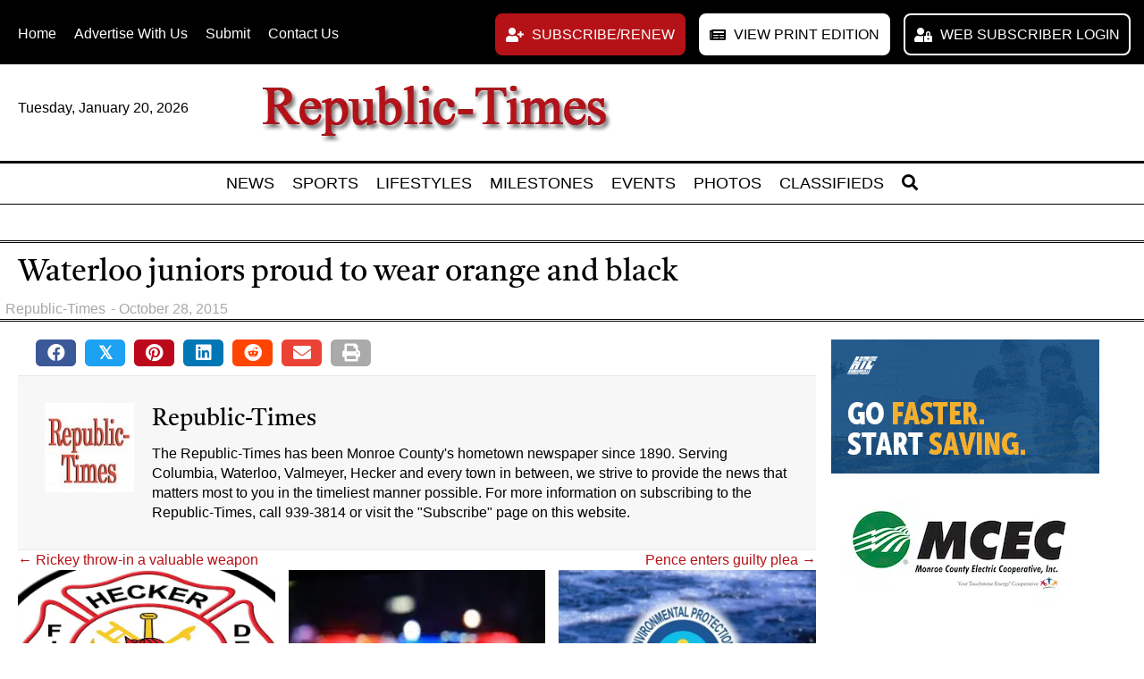

--- FILE ---
content_type: text/html; charset=UTF-8
request_url: https://www.republictimes.net/waterloo-juniors-proud-to-wear-orange-and-black/
body_size: 57622
content:
<!DOCTYPE html>
<html lang="en-US">
<head> <script>
var gform;gform||(document.addEventListener("gform_main_scripts_loaded",function(){gform.scriptsLoaded=!0}),document.addEventListener("gform/theme/scripts_loaded",function(){gform.themeScriptsLoaded=!0}),window.addEventListener("DOMContentLoaded",function(){gform.domLoaded=!0}),gform={domLoaded:!1,scriptsLoaded:!1,themeScriptsLoaded:!1,isFormEditor:()=>"function"==typeof InitializeEditor,callIfLoaded:function(o){return!(!gform.domLoaded||!gform.scriptsLoaded||!gform.themeScriptsLoaded&&!gform.isFormEditor()||(gform.isFormEditor()&&console.warn("The use of gform.initializeOnLoaded() is deprecated in the form editor context and will be removed in Gravity Forms 3.1."),o(),0))},initializeOnLoaded:function(o){gform.callIfLoaded(o)||(document.addEventListener("gform_main_scripts_loaded",()=>{gform.scriptsLoaded=!0,gform.callIfLoaded(o)}),document.addEventListener("gform/theme/scripts_loaded",()=>{gform.themeScriptsLoaded=!0,gform.callIfLoaded(o)}),window.addEventListener("DOMContentLoaded",()=>{gform.domLoaded=!0,gform.callIfLoaded(o)}))},hooks:{action:{},filter:{}},addAction:function(o,r,e,t){gform.addHook("action",o,r,e,t)},addFilter:function(o,r,e,t){gform.addHook("filter",o,r,e,t)},doAction:function(o){gform.doHook("action",o,arguments)},applyFilters:function(o){return gform.doHook("filter",o,arguments)},removeAction:function(o,r){gform.removeHook("action",o,r)},removeFilter:function(o,r,e){gform.removeHook("filter",o,r,e)},addHook:function(o,r,e,t,n){null==gform.hooks[o][r]&&(gform.hooks[o][r]=[]);var d=gform.hooks[o][r];null==n&&(n=r+"_"+d.length),gform.hooks[o][r].push({tag:n,callable:e,priority:t=null==t?10:t})},doHook:function(r,o,e){var t;if(e=Array.prototype.slice.call(e,1),null!=gform.hooks[r][o]&&((o=gform.hooks[r][o]).sort(function(o,r){return o.priority-r.priority}),o.forEach(function(o){"function"!=typeof(t=o.callable)&&(t=window[t]),"action"==r?t.apply(null,e):e[0]=t.apply(null,e)})),"filter"==r)return e[0]},removeHook:function(o,r,t,n){var e;null!=gform.hooks[o][r]&&(e=(e=gform.hooks[o][r]).filter(function(o,r,e){return!!(null!=n&&n!=o.tag||null!=t&&t!=o.priority)}),gform.hooks[o][r]=e)}});
</script>
<meta charset="UTF-8" /><script>if(navigator.userAgent.match(/MSIE|Internet Explorer/i)||navigator.userAgent.match(/Trident\/7\..*?rv:11/i)){var href=document.location.href;if(!href.match(/[?&]nowprocket/)){if(href.indexOf("?")==-1){if(href.indexOf("#")==-1){document.location.href=href+"?nowprocket=1"}else{document.location.href=href.replace("#","?nowprocket=1#")}}else{if(href.indexOf("#")==-1){document.location.href=href+"&nowprocket=1"}else{document.location.href=href.replace("#","&nowprocket=1#")}}}}</script><script>(()=>{class RocketLazyLoadScripts{constructor(){this.v="2.0.4",this.userEvents=["keydown","keyup","mousedown","mouseup","mousemove","mouseover","mouseout","touchmove","touchstart","touchend","touchcancel","wheel","click","dblclick","input"],this.attributeEvents=["onblur","onclick","oncontextmenu","ondblclick","onfocus","onmousedown","onmouseenter","onmouseleave","onmousemove","onmouseout","onmouseover","onmouseup","onmousewheel","onscroll","onsubmit"]}async t(){this.i(),this.o(),/iP(ad|hone)/.test(navigator.userAgent)&&this.h(),this.u(),this.l(this),this.m(),this.k(this),this.p(this),this._(),await Promise.all([this.R(),this.L()]),this.lastBreath=Date.now(),this.S(this),this.P(),this.D(),this.O(),this.M(),await this.C(this.delayedScripts.normal),await this.C(this.delayedScripts.defer),await this.C(this.delayedScripts.async),await this.T(),await this.F(),await this.j(),await this.A(),window.dispatchEvent(new Event("rocket-allScriptsLoaded")),this.everythingLoaded=!0,this.lastTouchEnd&&await new Promise(t=>setTimeout(t,500-Date.now()+this.lastTouchEnd)),this.I(),this.H(),this.U(),this.W()}i(){this.CSPIssue=sessionStorage.getItem("rocketCSPIssue"),document.addEventListener("securitypolicyviolation",t=>{this.CSPIssue||"script-src-elem"!==t.violatedDirective||"data"!==t.blockedURI||(this.CSPIssue=!0,sessionStorage.setItem("rocketCSPIssue",!0))},{isRocket:!0})}o(){window.addEventListener("pageshow",t=>{this.persisted=t.persisted,this.realWindowLoadedFired=!0},{isRocket:!0}),window.addEventListener("pagehide",()=>{this.onFirstUserAction=null},{isRocket:!0})}h(){let t;function e(e){t=e}window.addEventListener("touchstart",e,{isRocket:!0}),window.addEventListener("touchend",function i(o){o.changedTouches[0]&&t.changedTouches[0]&&Math.abs(o.changedTouches[0].pageX-t.changedTouches[0].pageX)<10&&Math.abs(o.changedTouches[0].pageY-t.changedTouches[0].pageY)<10&&o.timeStamp-t.timeStamp<200&&(window.removeEventListener("touchstart",e,{isRocket:!0}),window.removeEventListener("touchend",i,{isRocket:!0}),"INPUT"===o.target.tagName&&"text"===o.target.type||(o.target.dispatchEvent(new TouchEvent("touchend",{target:o.target,bubbles:!0})),o.target.dispatchEvent(new MouseEvent("mouseover",{target:o.target,bubbles:!0})),o.target.dispatchEvent(new PointerEvent("click",{target:o.target,bubbles:!0,cancelable:!0,detail:1,clientX:o.changedTouches[0].clientX,clientY:o.changedTouches[0].clientY})),event.preventDefault()))},{isRocket:!0})}q(t){this.userActionTriggered||("mousemove"!==t.type||this.firstMousemoveIgnored?"keyup"===t.type||"mouseover"===t.type||"mouseout"===t.type||(this.userActionTriggered=!0,this.onFirstUserAction&&this.onFirstUserAction()):this.firstMousemoveIgnored=!0),"click"===t.type&&t.preventDefault(),t.stopPropagation(),t.stopImmediatePropagation(),"touchstart"===this.lastEvent&&"touchend"===t.type&&(this.lastTouchEnd=Date.now()),"click"===t.type&&(this.lastTouchEnd=0),this.lastEvent=t.type,t.composedPath&&t.composedPath()[0].getRootNode()instanceof ShadowRoot&&(t.rocketTarget=t.composedPath()[0]),this.savedUserEvents.push(t)}u(){this.savedUserEvents=[],this.userEventHandler=this.q.bind(this),this.userEvents.forEach(t=>window.addEventListener(t,this.userEventHandler,{passive:!1,isRocket:!0})),document.addEventListener("visibilitychange",this.userEventHandler,{isRocket:!0})}U(){this.userEvents.forEach(t=>window.removeEventListener(t,this.userEventHandler,{passive:!1,isRocket:!0})),document.removeEventListener("visibilitychange",this.userEventHandler,{isRocket:!0}),this.savedUserEvents.forEach(t=>{(t.rocketTarget||t.target).dispatchEvent(new window[t.constructor.name](t.type,t))})}m(){const t="return false",e=Array.from(this.attributeEvents,t=>"data-rocket-"+t),i="["+this.attributeEvents.join("],[")+"]",o="[data-rocket-"+this.attributeEvents.join("],[data-rocket-")+"]",s=(e,i,o)=>{o&&o!==t&&(e.setAttribute("data-rocket-"+i,o),e["rocket"+i]=new Function("event",o),e.setAttribute(i,t))};new MutationObserver(t=>{for(const n of t)"attributes"===n.type&&(n.attributeName.startsWith("data-rocket-")||this.everythingLoaded?n.attributeName.startsWith("data-rocket-")&&this.everythingLoaded&&this.N(n.target,n.attributeName.substring(12)):s(n.target,n.attributeName,n.target.getAttribute(n.attributeName))),"childList"===n.type&&n.addedNodes.forEach(t=>{if(t.nodeType===Node.ELEMENT_NODE)if(this.everythingLoaded)for(const i of[t,...t.querySelectorAll(o)])for(const t of i.getAttributeNames())e.includes(t)&&this.N(i,t.substring(12));else for(const e of[t,...t.querySelectorAll(i)])for(const t of e.getAttributeNames())this.attributeEvents.includes(t)&&s(e,t,e.getAttribute(t))})}).observe(document,{subtree:!0,childList:!0,attributeFilter:[...this.attributeEvents,...e]})}I(){this.attributeEvents.forEach(t=>{document.querySelectorAll("[data-rocket-"+t+"]").forEach(e=>{this.N(e,t)})})}N(t,e){const i=t.getAttribute("data-rocket-"+e);i&&(t.setAttribute(e,i),t.removeAttribute("data-rocket-"+e))}k(t){Object.defineProperty(HTMLElement.prototype,"onclick",{get(){return this.rocketonclick||null},set(e){this.rocketonclick=e,this.setAttribute(t.everythingLoaded?"onclick":"data-rocket-onclick","this.rocketonclick(event)")}})}S(t){function e(e,i){let o=e[i];e[i]=null,Object.defineProperty(e,i,{get:()=>o,set(s){t.everythingLoaded?o=s:e["rocket"+i]=o=s}})}e(document,"onreadystatechange"),e(window,"onload"),e(window,"onpageshow");try{Object.defineProperty(document,"readyState",{get:()=>t.rocketReadyState,set(e){t.rocketReadyState=e},configurable:!0}),document.readyState="loading"}catch(t){console.log("WPRocket DJE readyState conflict, bypassing")}}l(t){this.originalAddEventListener=EventTarget.prototype.addEventListener,this.originalRemoveEventListener=EventTarget.prototype.removeEventListener,this.savedEventListeners=[],EventTarget.prototype.addEventListener=function(e,i,o){o&&o.isRocket||!t.B(e,this)&&!t.userEvents.includes(e)||t.B(e,this)&&!t.userActionTriggered||e.startsWith("rocket-")||t.everythingLoaded?t.originalAddEventListener.call(this,e,i,o):(t.savedEventListeners.push({target:this,remove:!1,type:e,func:i,options:o}),"mouseenter"!==e&&"mouseleave"!==e||t.originalAddEventListener.call(this,e,t.savedUserEvents.push,o))},EventTarget.prototype.removeEventListener=function(e,i,o){o&&o.isRocket||!t.B(e,this)&&!t.userEvents.includes(e)||t.B(e,this)&&!t.userActionTriggered||e.startsWith("rocket-")||t.everythingLoaded?t.originalRemoveEventListener.call(this,e,i,o):t.savedEventListeners.push({target:this,remove:!0,type:e,func:i,options:o})}}J(t,e){this.savedEventListeners=this.savedEventListeners.filter(i=>{let o=i.type,s=i.target||window;return e!==o||t!==s||(this.B(o,s)&&(i.type="rocket-"+o),this.$(i),!1)})}H(){EventTarget.prototype.addEventListener=this.originalAddEventListener,EventTarget.prototype.removeEventListener=this.originalRemoveEventListener,this.savedEventListeners.forEach(t=>this.$(t))}$(t){t.remove?this.originalRemoveEventListener.call(t.target,t.type,t.func,t.options):this.originalAddEventListener.call(t.target,t.type,t.func,t.options)}p(t){let e;function i(e){return t.everythingLoaded?e:e.split(" ").map(t=>"load"===t||t.startsWith("load.")?"rocket-jquery-load":t).join(" ")}function o(o){function s(e){const s=o.fn[e];o.fn[e]=o.fn.init.prototype[e]=function(){return this[0]===window&&t.userActionTriggered&&("string"==typeof arguments[0]||arguments[0]instanceof String?arguments[0]=i(arguments[0]):"object"==typeof arguments[0]&&Object.keys(arguments[0]).forEach(t=>{const e=arguments[0][t];delete arguments[0][t],arguments[0][i(t)]=e})),s.apply(this,arguments),this}}if(o&&o.fn&&!t.allJQueries.includes(o)){const e={DOMContentLoaded:[],"rocket-DOMContentLoaded":[]};for(const t in e)document.addEventListener(t,()=>{e[t].forEach(t=>t())},{isRocket:!0});o.fn.ready=o.fn.init.prototype.ready=function(i){function s(){parseInt(o.fn.jquery)>2?setTimeout(()=>i.bind(document)(o)):i.bind(document)(o)}return"function"==typeof i&&(t.realDomReadyFired?!t.userActionTriggered||t.fauxDomReadyFired?s():e["rocket-DOMContentLoaded"].push(s):e.DOMContentLoaded.push(s)),o([])},s("on"),s("one"),s("off"),t.allJQueries.push(o)}e=o}t.allJQueries=[],o(window.jQuery),Object.defineProperty(window,"jQuery",{get:()=>e,set(t){o(t)}})}P(){const t=new Map;document.write=document.writeln=function(e){const i=document.currentScript,o=document.createRange(),s=i.parentElement;let n=t.get(i);void 0===n&&(n=i.nextSibling,t.set(i,n));const c=document.createDocumentFragment();o.setStart(c,0),c.appendChild(o.createContextualFragment(e)),s.insertBefore(c,n)}}async R(){return new Promise(t=>{this.userActionTriggered?t():this.onFirstUserAction=t})}async L(){return new Promise(t=>{document.addEventListener("DOMContentLoaded",()=>{this.realDomReadyFired=!0,t()},{isRocket:!0})})}async j(){return this.realWindowLoadedFired?Promise.resolve():new Promise(t=>{window.addEventListener("load",t,{isRocket:!0})})}M(){this.pendingScripts=[];this.scriptsMutationObserver=new MutationObserver(t=>{for(const e of t)e.addedNodes.forEach(t=>{"SCRIPT"!==t.tagName||t.noModule||t.isWPRocket||this.pendingScripts.push({script:t,promise:new Promise(e=>{const i=()=>{const i=this.pendingScripts.findIndex(e=>e.script===t);i>=0&&this.pendingScripts.splice(i,1),e()};t.addEventListener("load",i,{isRocket:!0}),t.addEventListener("error",i,{isRocket:!0}),setTimeout(i,1e3)})})})}),this.scriptsMutationObserver.observe(document,{childList:!0,subtree:!0})}async F(){await this.X(),this.pendingScripts.length?(await this.pendingScripts[0].promise,await this.F()):this.scriptsMutationObserver.disconnect()}D(){this.delayedScripts={normal:[],async:[],defer:[]},document.querySelectorAll("script[type$=rocketlazyloadscript]").forEach(t=>{t.hasAttribute("data-rocket-src")?t.hasAttribute("async")&&!1!==t.async?this.delayedScripts.async.push(t):t.hasAttribute("defer")&&!1!==t.defer||"module"===t.getAttribute("data-rocket-type")?this.delayedScripts.defer.push(t):this.delayedScripts.normal.push(t):this.delayedScripts.normal.push(t)})}async _(){await this.L();let t=[];document.querySelectorAll("script[type$=rocketlazyloadscript][data-rocket-src]").forEach(e=>{let i=e.getAttribute("data-rocket-src");if(i&&!i.startsWith("data:")){i.startsWith("//")&&(i=location.protocol+i);try{const o=new URL(i).origin;o!==location.origin&&t.push({src:o,crossOrigin:e.crossOrigin||"module"===e.getAttribute("data-rocket-type")})}catch(t){}}}),t=[...new Map(t.map(t=>[JSON.stringify(t),t])).values()],this.Y(t,"preconnect")}async G(t){if(await this.K(),!0!==t.noModule||!("noModule"in HTMLScriptElement.prototype))return new Promise(e=>{let i;function o(){(i||t).setAttribute("data-rocket-status","executed"),e()}try{if(navigator.userAgent.includes("Firefox/")||""===navigator.vendor||this.CSPIssue)i=document.createElement("script"),[...t.attributes].forEach(t=>{let e=t.nodeName;"type"!==e&&("data-rocket-type"===e&&(e="type"),"data-rocket-src"===e&&(e="src"),i.setAttribute(e,t.nodeValue))}),t.text&&(i.text=t.text),t.nonce&&(i.nonce=t.nonce),i.hasAttribute("src")?(i.addEventListener("load",o,{isRocket:!0}),i.addEventListener("error",()=>{i.setAttribute("data-rocket-status","failed-network"),e()},{isRocket:!0}),setTimeout(()=>{i.isConnected||e()},1)):(i.text=t.text,o()),i.isWPRocket=!0,t.parentNode.replaceChild(i,t);else{const i=t.getAttribute("data-rocket-type"),s=t.getAttribute("data-rocket-src");i?(t.type=i,t.removeAttribute("data-rocket-type")):t.removeAttribute("type"),t.addEventListener("load",o,{isRocket:!0}),t.addEventListener("error",i=>{this.CSPIssue&&i.target.src.startsWith("data:")?(console.log("WPRocket: CSP fallback activated"),t.removeAttribute("src"),this.G(t).then(e)):(t.setAttribute("data-rocket-status","failed-network"),e())},{isRocket:!0}),s?(t.fetchPriority="high",t.removeAttribute("data-rocket-src"),t.src=s):t.src="data:text/javascript;base64,"+window.btoa(unescape(encodeURIComponent(t.text)))}}catch(i){t.setAttribute("data-rocket-status","failed-transform"),e()}});t.setAttribute("data-rocket-status","skipped")}async C(t){const e=t.shift();return e?(e.isConnected&&await this.G(e),this.C(t)):Promise.resolve()}O(){this.Y([...this.delayedScripts.normal,...this.delayedScripts.defer,...this.delayedScripts.async],"preload")}Y(t,e){this.trash=this.trash||[];let i=!0;var o=document.createDocumentFragment();t.forEach(t=>{const s=t.getAttribute&&t.getAttribute("data-rocket-src")||t.src;if(s&&!s.startsWith("data:")){const n=document.createElement("link");n.href=s,n.rel=e,"preconnect"!==e&&(n.as="script",n.fetchPriority=i?"high":"low"),t.getAttribute&&"module"===t.getAttribute("data-rocket-type")&&(n.crossOrigin=!0),t.crossOrigin&&(n.crossOrigin=t.crossOrigin),t.integrity&&(n.integrity=t.integrity),t.nonce&&(n.nonce=t.nonce),o.appendChild(n),this.trash.push(n),i=!1}}),document.head.appendChild(o)}W(){this.trash.forEach(t=>t.remove())}async T(){try{document.readyState="interactive"}catch(t){}this.fauxDomReadyFired=!0;try{await this.K(),this.J(document,"readystatechange"),document.dispatchEvent(new Event("rocket-readystatechange")),await this.K(),document.rocketonreadystatechange&&document.rocketonreadystatechange(),await this.K(),this.J(document,"DOMContentLoaded"),document.dispatchEvent(new Event("rocket-DOMContentLoaded")),await this.K(),this.J(window,"DOMContentLoaded"),window.dispatchEvent(new Event("rocket-DOMContentLoaded"))}catch(t){console.error(t)}}async A(){try{document.readyState="complete"}catch(t){}try{await this.K(),this.J(document,"readystatechange"),document.dispatchEvent(new Event("rocket-readystatechange")),await this.K(),document.rocketonreadystatechange&&document.rocketonreadystatechange(),await this.K(),this.J(window,"load"),window.dispatchEvent(new Event("rocket-load")),await this.K(),window.rocketonload&&window.rocketonload(),await this.K(),this.allJQueries.forEach(t=>t(window).trigger("rocket-jquery-load")),await this.K(),this.J(window,"pageshow");const t=new Event("rocket-pageshow");t.persisted=this.persisted,window.dispatchEvent(t),await this.K(),window.rocketonpageshow&&window.rocketonpageshow({persisted:this.persisted})}catch(t){console.error(t)}}async K(){Date.now()-this.lastBreath>45&&(await this.X(),this.lastBreath=Date.now())}async X(){return document.hidden?new Promise(t=>setTimeout(t)):new Promise(t=>requestAnimationFrame(t))}B(t,e){return e===document&&"readystatechange"===t||(e===document&&"DOMContentLoaded"===t||(e===window&&"DOMContentLoaded"===t||(e===window&&"load"===t||e===window&&"pageshow"===t)))}static run(){(new RocketLazyLoadScripts).t()}}RocketLazyLoadScripts.run()})();</script>

<meta name='viewport' content='width=device-width, initial-scale=1.0' />
<meta http-equiv='X-UA-Compatible' content='IE=edge' />
<link rel="profile" href="https://gmpg.org/xfn/11" />
<meta name='robots' content='index, follow, max-image-preview:large, max-snippet:-1, max-video-preview:-1' />

	<!-- This site is optimized with the Yoast SEO plugin v26.7 - https://yoast.com/wordpress/plugins/seo/ -->
	<title>Waterloo juniors proud to wear orange and black - Republic-Times | News</title>
<link data-rocket-prefetch href="https://fonts.googleapis.com" rel="dns-prefetch">
<link data-rocket-preload as="style" href="https://fonts.googleapis.com/css?family=Castoro%3A400&#038;display=swap" rel="preload">
<link href="https://fonts.googleapis.com/css?family=Castoro%3A400&#038;display=swap" media="print" onload="this.media=&#039;all&#039;" rel="stylesheet">
<style id="wpr-usedcss">img.emoji{display:inline!important;border:none!important;box-shadow:none!important;height:1em!important;width:1em!important;margin:0 .07em!important;vertical-align:-.1em!important;background:0 0!important;padding:0!important}:where(.wp-block-button__link){border-radius:9999px;box-shadow:none;padding:calc(.667em + 2px) calc(1.333em + 2px);text-decoration:none}:root :where(.wp-block-button .wp-block-button__link.is-style-outline),:root :where(.wp-block-button.is-style-outline>.wp-block-button__link){border:2px solid;padding:.667em 1.333em}:root :where(.wp-block-button .wp-block-button__link.is-style-outline:not(.has-text-color)),:root :where(.wp-block-button.is-style-outline>.wp-block-button__link:not(.has-text-color)){color:currentColor}:root :where(.wp-block-button .wp-block-button__link.is-style-outline:not(.has-background)),:root :where(.wp-block-button.is-style-outline>.wp-block-button__link:not(.has-background)){background-color:initial;background-image:none}:where(.wp-block-calendar table:not(.has-background) th){background:#ddd}:where(.wp-block-columns){margin-bottom:1.75em}:where(.wp-block-columns.has-background){padding:1.25em 2.375em}:where(.wp-block-post-comments input[type=submit]){border:none}:where(.wp-block-cover-image:not(.has-text-color)),:where(.wp-block-cover:not(.has-text-color)){color:#fff}:where(.wp-block-cover-image.is-light:not(.has-text-color)),:where(.wp-block-cover.is-light:not(.has-text-color)){color:#000}:root :where(.wp-block-cover h1:not(.has-text-color)),:root :where(.wp-block-cover h2:not(.has-text-color)),:root :where(.wp-block-cover h3:not(.has-text-color)),:root :where(.wp-block-cover h4:not(.has-text-color)),:root :where(.wp-block-cover h5:not(.has-text-color)),:root :where(.wp-block-cover h6:not(.has-text-color)),:root :where(.wp-block-cover p:not(.has-text-color)){color:inherit}:where(.wp-block-file){margin-bottom:1.5em}:where(.wp-block-file__button){border-radius:2em;display:inline-block;padding:.5em 1em}:where(.wp-block-file__button):is(a):active,:where(.wp-block-file__button):is(a):focus,:where(.wp-block-file__button):is(a):hover,:where(.wp-block-file__button):is(a):visited{box-shadow:none;color:#fff;opacity:.85;text-decoration:none}:where(.wp-block-group.wp-block-group-is-layout-constrained){position:relative}:root :where(.wp-block-image.is-style-rounded img,.wp-block-image .is-style-rounded img){border-radius:9999px}:where(.wp-block-latest-comments:not([style*=line-height] .wp-block-latest-comments__comment)){line-height:1.1}:where(.wp-block-latest-comments:not([style*=line-height] .wp-block-latest-comments__comment-excerpt p)){line-height:1.8}:root :where(.wp-block-latest-posts.is-grid){padding:0}:root :where(.wp-block-latest-posts.wp-block-latest-posts__list){padding-left:0}ul{box-sizing:border-box}:root :where(ul.has-background,ol.has-background){padding:1.25em 2.375em}:where(.wp-block-navigation.has-background .wp-block-navigation-item a:not(.wp-element-button)),:where(.wp-block-navigation.has-background .wp-block-navigation-submenu a:not(.wp-element-button)){padding:.5em 1em}:where(.wp-block-navigation .wp-block-navigation__submenu-container .wp-block-navigation-item a:not(.wp-element-button)),:where(.wp-block-navigation .wp-block-navigation__submenu-container .wp-block-navigation-submenu a:not(.wp-element-button)),:where(.wp-block-navigation .wp-block-navigation__submenu-container .wp-block-navigation-submenu button.wp-block-navigation-item__content),:where(.wp-block-navigation .wp-block-navigation__submenu-container .wp-block-pages-list__item button.wp-block-navigation-item__content){padding:.5em 1em}:root :where(p.has-background){padding:1.25em 2.375em}:where(p.has-text-color:not(.has-link-color)) a{color:inherit}:where(.wp-block-post-comments-form) input:not([type=submit]),:where(.wp-block-post-comments-form) textarea{border:1px solid #949494;font-family:inherit;font-size:1em}:where(.wp-block-post-comments-form) input:where(:not([type=submit]):not([type=checkbox])),:where(.wp-block-post-comments-form) textarea{padding:calc(.667em + 2px)}:where(.wp-block-post-excerpt){margin-bottom:var(--wp--style--block-gap);margin-top:var(--wp--style--block-gap)}:where(.wp-block-preformatted.has-background){padding:1.25em 2.375em}:where(.wp-block-search__button){border:1px solid #ccc;padding:6px 10px}:where(.wp-block-search__input){font-family:inherit;font-size:inherit;font-style:inherit;font-weight:inherit;letter-spacing:inherit;line-height:inherit;text-transform:inherit}:where(.wp-block-search__button-inside .wp-block-search__inside-wrapper){border:1px solid #949494;box-sizing:border-box;padding:4px}:where(.wp-block-search__button-inside .wp-block-search__inside-wrapper) .wp-block-search__input{border:none;border-radius:0;padding:0 4px}:where(.wp-block-search__button-inside .wp-block-search__inside-wrapper) .wp-block-search__input:focus{outline:0}:where(.wp-block-search__button-inside .wp-block-search__inside-wrapper) :where(.wp-block-search__button){padding:4px 8px}:root :where(.wp-block-separator.is-style-dots){height:auto;line-height:1;text-align:center}:root :where(.wp-block-separator.is-style-dots):before{color:currentColor;content:"···";font-family:serif;font-size:1.5em;letter-spacing:2em;padding-left:2em}:root :where(.wp-block-site-logo.is-style-rounded){border-radius:9999px}:root :where(.wp-block-site-title a){color:inherit}:where(.wp-block-social-links:not(.is-style-logos-only)) .wp-social-link{background-color:#f0f0f0;color:#444}:where(.wp-block-social-links:not(.is-style-logos-only)) .wp-social-link-amazon{background-color:#f90;color:#fff}:where(.wp-block-social-links:not(.is-style-logos-only)) .wp-social-link-bandcamp{background-color:#1ea0c3;color:#fff}:where(.wp-block-social-links:not(.is-style-logos-only)) .wp-social-link-behance{background-color:#0757fe;color:#fff}:where(.wp-block-social-links:not(.is-style-logos-only)) .wp-social-link-bluesky{background-color:#0a7aff;color:#fff}:where(.wp-block-social-links:not(.is-style-logos-only)) .wp-social-link-codepen{background-color:#1e1f26;color:#fff}:where(.wp-block-social-links:not(.is-style-logos-only)) .wp-social-link-deviantart{background-color:#02e49b;color:#fff}:where(.wp-block-social-links:not(.is-style-logos-only)) .wp-social-link-dribbble{background-color:#e94c89;color:#fff}:where(.wp-block-social-links:not(.is-style-logos-only)) .wp-social-link-dropbox{background-color:#4280ff;color:#fff}:where(.wp-block-social-links:not(.is-style-logos-only)) .wp-social-link-etsy{background-color:#f45800;color:#fff}:where(.wp-block-social-links:not(.is-style-logos-only)) .wp-social-link-facebook{background-color:#1778f2;color:#fff}:where(.wp-block-social-links:not(.is-style-logos-only)) .wp-social-link-fivehundredpx{background-color:#000;color:#fff}:where(.wp-block-social-links:not(.is-style-logos-only)) .wp-social-link-flickr{background-color:#0461dd;color:#fff}:where(.wp-block-social-links:not(.is-style-logos-only)) .wp-social-link-foursquare{background-color:#e65678;color:#fff}:where(.wp-block-social-links:not(.is-style-logos-only)) .wp-social-link-github{background-color:#24292d;color:#fff}:where(.wp-block-social-links:not(.is-style-logos-only)) .wp-social-link-goodreads{background-color:#eceadd;color:#382110}:where(.wp-block-social-links:not(.is-style-logos-only)) .wp-social-link-google{background-color:#ea4434;color:#fff}:where(.wp-block-social-links:not(.is-style-logos-only)) .wp-social-link-gravatar{background-color:#1d4fc4;color:#fff}:where(.wp-block-social-links:not(.is-style-logos-only)) .wp-social-link-instagram{background-color:#f00075;color:#fff}:where(.wp-block-social-links:not(.is-style-logos-only)) .wp-social-link-lastfm{background-color:#e21b24;color:#fff}:where(.wp-block-social-links:not(.is-style-logos-only)) .wp-social-link-linkedin{background-color:#0d66c2;color:#fff}:where(.wp-block-social-links:not(.is-style-logos-only)) .wp-social-link-mastodon{background-color:#3288d4;color:#fff}:where(.wp-block-social-links:not(.is-style-logos-only)) .wp-social-link-medium{background-color:#000;color:#fff}:where(.wp-block-social-links:not(.is-style-logos-only)) .wp-social-link-meetup{background-color:#f6405f;color:#fff}:where(.wp-block-social-links:not(.is-style-logos-only)) .wp-social-link-patreon{background-color:#000;color:#fff}:where(.wp-block-social-links:not(.is-style-logos-only)) .wp-social-link-pinterest{background-color:#e60122;color:#fff}:where(.wp-block-social-links:not(.is-style-logos-only)) .wp-social-link-pocket{background-color:#ef4155;color:#fff}:where(.wp-block-social-links:not(.is-style-logos-only)) .wp-social-link-reddit{background-color:#ff4500;color:#fff}:where(.wp-block-social-links:not(.is-style-logos-only)) .wp-social-link-skype{background-color:#0478d7;color:#fff}:where(.wp-block-social-links:not(.is-style-logos-only)) .wp-social-link-snapchat{background-color:#fefc00;color:#fff;stroke:#000}:where(.wp-block-social-links:not(.is-style-logos-only)) .wp-social-link-soundcloud{background-color:#ff5600;color:#fff}:where(.wp-block-social-links:not(.is-style-logos-only)) .wp-social-link-spotify{background-color:#1bd760;color:#fff}:where(.wp-block-social-links:not(.is-style-logos-only)) .wp-social-link-telegram{background-color:#2aabee;color:#fff}:where(.wp-block-social-links:not(.is-style-logos-only)) .wp-social-link-threads{background-color:#000;color:#fff}:where(.wp-block-social-links:not(.is-style-logos-only)) .wp-social-link-tiktok{background-color:#000;color:#fff}:where(.wp-block-social-links:not(.is-style-logos-only)) .wp-social-link-tumblr{background-color:#011835;color:#fff}:where(.wp-block-social-links:not(.is-style-logos-only)) .wp-social-link-twitch{background-color:#6440a4;color:#fff}:where(.wp-block-social-links:not(.is-style-logos-only)) .wp-social-link-twitter{background-color:#1da1f2;color:#fff}:where(.wp-block-social-links:not(.is-style-logos-only)) .wp-social-link-vimeo{background-color:#1eb7ea;color:#fff}:where(.wp-block-social-links:not(.is-style-logos-only)) .wp-social-link-vk{background-color:#4680c2;color:#fff}:where(.wp-block-social-links:not(.is-style-logos-only)) .wp-social-link-wordpress{background-color:#3499cd;color:#fff}:where(.wp-block-social-links:not(.is-style-logos-only)) .wp-social-link-whatsapp{background-color:#25d366;color:#fff}:where(.wp-block-social-links:not(.is-style-logos-only)) .wp-social-link-x{background-color:#000;color:#fff}:where(.wp-block-social-links:not(.is-style-logos-only)) .wp-social-link-yelp{background-color:#d32422;color:#fff}:where(.wp-block-social-links:not(.is-style-logos-only)) .wp-social-link-youtube{background-color:red;color:#fff}:where(.wp-block-social-links.is-style-logos-only) .wp-social-link{background:0 0}:where(.wp-block-social-links.is-style-logos-only) .wp-social-link svg{height:1.25em;width:1.25em}:where(.wp-block-social-links.is-style-logos-only) .wp-social-link-amazon{color:#f90}:where(.wp-block-social-links.is-style-logos-only) .wp-social-link-bandcamp{color:#1ea0c3}:where(.wp-block-social-links.is-style-logos-only) .wp-social-link-behance{color:#0757fe}:where(.wp-block-social-links.is-style-logos-only) .wp-social-link-bluesky{color:#0a7aff}:where(.wp-block-social-links.is-style-logos-only) .wp-social-link-codepen{color:#1e1f26}:where(.wp-block-social-links.is-style-logos-only) .wp-social-link-deviantart{color:#02e49b}:where(.wp-block-social-links.is-style-logos-only) .wp-social-link-dribbble{color:#e94c89}:where(.wp-block-social-links.is-style-logos-only) .wp-social-link-dropbox{color:#4280ff}:where(.wp-block-social-links.is-style-logos-only) .wp-social-link-etsy{color:#f45800}:where(.wp-block-social-links.is-style-logos-only) .wp-social-link-facebook{color:#1778f2}:where(.wp-block-social-links.is-style-logos-only) .wp-social-link-fivehundredpx{color:#000}:where(.wp-block-social-links.is-style-logos-only) .wp-social-link-flickr{color:#0461dd}:where(.wp-block-social-links.is-style-logos-only) .wp-social-link-foursquare{color:#e65678}:where(.wp-block-social-links.is-style-logos-only) .wp-social-link-github{color:#24292d}:where(.wp-block-social-links.is-style-logos-only) .wp-social-link-goodreads{color:#382110}:where(.wp-block-social-links.is-style-logos-only) .wp-social-link-google{color:#ea4434}:where(.wp-block-social-links.is-style-logos-only) .wp-social-link-gravatar{color:#1d4fc4}:where(.wp-block-social-links.is-style-logos-only) .wp-social-link-instagram{color:#f00075}:where(.wp-block-social-links.is-style-logos-only) .wp-social-link-lastfm{color:#e21b24}:where(.wp-block-social-links.is-style-logos-only) .wp-social-link-linkedin{color:#0d66c2}:where(.wp-block-social-links.is-style-logos-only) .wp-social-link-mastodon{color:#3288d4}:where(.wp-block-social-links.is-style-logos-only) .wp-social-link-medium{color:#000}:where(.wp-block-social-links.is-style-logos-only) .wp-social-link-meetup{color:#f6405f}:where(.wp-block-social-links.is-style-logos-only) .wp-social-link-patreon{color:#000}:where(.wp-block-social-links.is-style-logos-only) .wp-social-link-pinterest{color:#e60122}:where(.wp-block-social-links.is-style-logos-only) .wp-social-link-pocket{color:#ef4155}:where(.wp-block-social-links.is-style-logos-only) .wp-social-link-reddit{color:#ff4500}:where(.wp-block-social-links.is-style-logos-only) .wp-social-link-skype{color:#0478d7}:where(.wp-block-social-links.is-style-logos-only) .wp-social-link-snapchat{color:#fff;stroke:#000}:where(.wp-block-social-links.is-style-logos-only) .wp-social-link-soundcloud{color:#ff5600}:where(.wp-block-social-links.is-style-logos-only) .wp-social-link-spotify{color:#1bd760}:where(.wp-block-social-links.is-style-logos-only) .wp-social-link-telegram{color:#2aabee}:where(.wp-block-social-links.is-style-logos-only) .wp-social-link-threads{color:#000}:where(.wp-block-social-links.is-style-logos-only) .wp-social-link-tiktok{color:#000}:where(.wp-block-social-links.is-style-logos-only) .wp-social-link-tumblr{color:#011835}:where(.wp-block-social-links.is-style-logos-only) .wp-social-link-twitch{color:#6440a4}:where(.wp-block-social-links.is-style-logos-only) .wp-social-link-twitter{color:#1da1f2}:where(.wp-block-social-links.is-style-logos-only) .wp-social-link-vimeo{color:#1eb7ea}:where(.wp-block-social-links.is-style-logos-only) .wp-social-link-vk{color:#4680c2}:where(.wp-block-social-links.is-style-logos-only) .wp-social-link-whatsapp{color:#25d366}:where(.wp-block-social-links.is-style-logos-only) .wp-social-link-wordpress{color:#3499cd}:where(.wp-block-social-links.is-style-logos-only) .wp-social-link-x{color:#000}:where(.wp-block-social-links.is-style-logos-only) .wp-social-link-yelp{color:#d32422}:where(.wp-block-social-links.is-style-logos-only) .wp-social-link-youtube{color:red}:root :where(.wp-block-social-links .wp-social-link a){padding:.25em}:root :where(.wp-block-social-links.is-style-logos-only .wp-social-link a){padding:0}:root :where(.wp-block-social-links.is-style-pill-shape .wp-social-link a){padding-left:.66667em;padding-right:.66667em}:root :where(.wp-block-tag-cloud.is-style-outline){display:flex;flex-wrap:wrap;gap:1ch}:root :where(.wp-block-tag-cloud.is-style-outline a){border:1px solid;font-size:unset!important;margin-right:0;padding:1ch 2ch;text-decoration:none!important}:where(.wp-block-term-description){margin-bottom:var(--wp--style--block-gap);margin-top:var(--wp--style--block-gap)}:where(pre.wp-block-verse){font-family:inherit}:root{--wp--preset--font-size--normal:16px;--wp--preset--font-size--huge:42px}.screen-reader-text{border:0;clip:rect(1px,1px,1px,1px);clip-path:inset(50%);height:1px;margin:-1px;overflow:hidden;padding:0;position:absolute;width:1px;word-wrap:normal!important}.screen-reader-text:focus{background-color:#ddd;clip:auto!important;clip-path:none;color:#444;display:block;font-size:1em;height:auto;left:5px;line-height:normal;padding:15px 23px 14px;text-decoration:none;top:5px;width:auto;z-index:100000}html :where(.has-border-color){border-style:solid}html :where([style*=border-top-color]){border-top-style:solid}html :where([style*=border-right-color]){border-right-style:solid}html :where([style*=border-bottom-color]){border-bottom-style:solid}html :where([style*=border-left-color]){border-left-style:solid}html :where([style*=border-width]){border-style:solid}html :where([style*=border-top-width]){border-top-style:solid}html :where([style*=border-right-width]){border-right-style:solid}html :where([style*=border-bottom-width]){border-bottom-style:solid}html :where([style*=border-left-width]){border-left-style:solid}html :where(img[class*=wp-image-]){height:auto;max-width:100%}:where(figure){margin:0 0 1em}html :where(.is-position-sticky){--wp-admin--admin-bar--position-offset:var(--wp-admin--admin-bar--height,0px)}@media screen and (max-width:600px){html :where(.is-position-sticky){--wp-admin--admin-bar--position-offset:0px}}:root :where(.wp-block-image figcaption){color:#555;font-size:13px;text-align:center}:where(.wp-block-group.has-background){padding:1.25em 2.375em}:root :where(.wp-block-template-part.has-background){margin-bottom:0;margin-top:0;padding:1.25em 2.375em}:root{--wp--preset--aspect-ratio--square:1;--wp--preset--aspect-ratio--4-3:4/3;--wp--preset--aspect-ratio--3-4:3/4;--wp--preset--aspect-ratio--3-2:3/2;--wp--preset--aspect-ratio--2-3:2/3;--wp--preset--aspect-ratio--16-9:16/9;--wp--preset--aspect-ratio--9-16:9/16;--wp--preset--color--black:#000000;--wp--preset--color--cyan-bluish-gray:#abb8c3;--wp--preset--color--white:#ffffff;--wp--preset--color--pale-pink:#f78da7;--wp--preset--color--vivid-red:#cf2e2e;--wp--preset--color--luminous-vivid-orange:#ff6900;--wp--preset--color--luminous-vivid-amber:#fcb900;--wp--preset--color--light-green-cyan:#7bdcb5;--wp--preset--color--vivid-green-cyan:#00d084;--wp--preset--color--pale-cyan-blue:#8ed1fc;--wp--preset--color--vivid-cyan-blue:#0693e3;--wp--preset--color--vivid-purple:#9b51e0;--wp--preset--color--fl-heading-text:#000000;--wp--preset--color--fl-body-bg:#ffffff;--wp--preset--color--fl-body-text:#000000;--wp--preset--color--fl-accent:#b51218;--wp--preset--color--fl-accent-hover:#b51218;--wp--preset--color--fl-topbar-bg:#ffffff;--wp--preset--color--fl-topbar-text:#000000;--wp--preset--color--fl-topbar-link:#428bca;--wp--preset--color--fl-topbar-hover:#428bca;--wp--preset--color--fl-header-bg:#ffffff;--wp--preset--color--fl-header-text:#000000;--wp--preset--color--fl-header-link:#b61218;--wp--preset--color--fl-header-hover:#b61218;--wp--preset--color--fl-nav-bg:#ffffff;--wp--preset--color--fl-nav-link:#428bca;--wp--preset--color--fl-nav-hover:#428bca;--wp--preset--color--fl-content-bg:#ffffff;--wp--preset--color--fl-footer-widgets-bg:#ffffff;--wp--preset--color--fl-footer-widgets-text:#000000;--wp--preset--color--fl-footer-widgets-link:#b61218;--wp--preset--color--fl-footer-widgets-hover:#b61218;--wp--preset--color--fl-footer-bg:#ffffff;--wp--preset--color--fl-footer-text:#000000;--wp--preset--color--fl-footer-link:#b61218;--wp--preset--color--fl-footer-hover:#b61218;--wp--preset--gradient--vivid-cyan-blue-to-vivid-purple:linear-gradient(135deg,rgba(6, 147, 227, 1) 0%,rgb(155, 81, 224) 100%);--wp--preset--gradient--light-green-cyan-to-vivid-green-cyan:linear-gradient(135deg,rgb(122, 220, 180) 0%,rgb(0, 208, 130) 100%);--wp--preset--gradient--luminous-vivid-amber-to-luminous-vivid-orange:linear-gradient(135deg,rgba(252, 185, 0, 1) 0%,rgba(255, 105, 0, 1) 100%);--wp--preset--gradient--luminous-vivid-orange-to-vivid-red:linear-gradient(135deg,rgba(255, 105, 0, 1) 0%,rgb(207, 46, 46) 100%);--wp--preset--gradient--very-light-gray-to-cyan-bluish-gray:linear-gradient(135deg,rgb(238, 238, 238) 0%,rgb(169, 184, 195) 100%);--wp--preset--gradient--cool-to-warm-spectrum:linear-gradient(135deg,rgb(74, 234, 220) 0%,rgb(151, 120, 209) 20%,rgb(207, 42, 186) 40%,rgb(238, 44, 130) 60%,rgb(251, 105, 98) 80%,rgb(254, 248, 76) 100%);--wp--preset--gradient--blush-light-purple:linear-gradient(135deg,rgb(255, 206, 236) 0%,rgb(152, 150, 240) 100%);--wp--preset--gradient--blush-bordeaux:linear-gradient(135deg,rgb(254, 205, 165) 0%,rgb(254, 45, 45) 50%,rgb(107, 0, 62) 100%);--wp--preset--gradient--luminous-dusk:linear-gradient(135deg,rgb(255, 203, 112) 0%,rgb(199, 81, 192) 50%,rgb(65, 88, 208) 100%);--wp--preset--gradient--pale-ocean:linear-gradient(135deg,rgb(255, 245, 203) 0%,rgb(182, 227, 212) 50%,rgb(51, 167, 181) 100%);--wp--preset--gradient--electric-grass:linear-gradient(135deg,rgb(202, 248, 128) 0%,rgb(113, 206, 126) 100%);--wp--preset--gradient--midnight:linear-gradient(135deg,rgb(2, 3, 129) 0%,rgb(40, 116, 252) 100%);--wp--preset--font-size--small:13px;--wp--preset--font-size--medium:20px;--wp--preset--font-size--large:36px;--wp--preset--font-size--x-large:42px;--wp--preset--spacing--20:0.44rem;--wp--preset--spacing--30:0.67rem;--wp--preset--spacing--40:1rem;--wp--preset--spacing--50:1.5rem;--wp--preset--spacing--60:2.25rem;--wp--preset--spacing--70:3.38rem;--wp--preset--spacing--80:5.06rem;--wp--preset--shadow--natural:6px 6px 9px rgba(0, 0, 0, .2);--wp--preset--shadow--deep:12px 12px 50px rgba(0, 0, 0, .4);--wp--preset--shadow--sharp:6px 6px 0px rgba(0, 0, 0, .2);--wp--preset--shadow--outlined:6px 6px 0px -3px rgba(255, 255, 255, 1),6px 6px rgba(0, 0, 0, 1);--wp--preset--shadow--crisp:6px 6px 0px rgba(0, 0, 0, 1)}:where(.is-layout-flex){gap:.5em}:where(.is-layout-grid){gap:.5em}:where(.wp-block-post-template.is-layout-flex){gap:1.25em}:where(.wp-block-post-template.is-layout-grid){gap:1.25em}:where(.wp-block-columns.is-layout-flex){gap:2em}:where(.wp-block-columns.is-layout-grid){gap:2em}:root :where(.wp-block-pullquote){font-size:1.5em;line-height:1.6}.fa,.fab,.far,.fas{-moz-osx-font-smoothing:grayscale;-webkit-font-smoothing:antialiased;display:inline-block;font-style:normal;font-variant:normal;text-rendering:auto;line-height:1}.fa-angle-left:before{content:"\f104"}.fa-angle-right:before{content:"\f105"}.fa-envelope:before{content:"\f0e0"}.fa-facebook:before{content:"\f09a"}.fa-linkedin:before{content:"\f08c"}.fa-map:before{content:"\f279"}.fa-newspaper:before{content:"\f1ea"}.fa-phone:before{content:"\f095"}.fa-pinterest:before{content:"\f0d2"}.fa-print:before{content:"\f02f"}.fa-reddit:before{content:"\f1a1"}.fa-search:before{content:"\f002"}.fa-times:before{content:"\f00d"}.fa-user-lock:before{content:"\f502"}.fa-user-plus:before{content:"\f234"}.fa-volume-off:before{content:"\f026"}.fa-volume-up:before{content:"\f028"}.fa-youtube:before{content:"\f167"}@font-face{font-family:"Font Awesome 5 Brands";font-style:normal;font-weight:400;font-display:swap;src:url(https://www.republictimes.net/site/wp-content/plugins/bb-plugin/fonts/fontawesome/5.15.4/webfonts/fa-brands-400.eot);src:url(https://www.republictimes.net/site/wp-content/plugins/bb-plugin/fonts/fontawesome/5.15.4/webfonts/fa-brands-400.eot?#iefix) format("embedded-opentype"),url(https://www.republictimes.net/site/wp-content/plugins/bb-plugin/fonts/fontawesome/5.15.4/webfonts/fa-brands-400.woff2) format("woff2"),url(https://www.republictimes.net/site/wp-content/plugins/bb-plugin/fonts/fontawesome/5.15.4/webfonts/fa-brands-400.woff) format("woff"),url(https://www.republictimes.net/site/wp-content/plugins/bb-plugin/fonts/fontawesome/5.15.4/webfonts/fa-brands-400.ttf) format("truetype"),url(https://www.republictimes.net/site/wp-content/plugins/bb-plugin/fonts/fontawesome/5.15.4/webfonts/fa-brands-400.svg#fontawesome) format("svg")}.fab{font-family:"Font Awesome 5 Brands"}@font-face{font-family:"Font Awesome 5 Free";font-style:normal;font-weight:400;font-display:swap;src:url(https://www.republictimes.net/site/wp-content/plugins/bb-plugin/fonts/fontawesome/5.15.4/webfonts/fa-regular-400.eot);src:url(https://www.republictimes.net/site/wp-content/plugins/bb-plugin/fonts/fontawesome/5.15.4/webfonts/fa-regular-400.eot?#iefix) format("embedded-opentype"),url(https://www.republictimes.net/site/wp-content/plugins/bb-plugin/fonts/fontawesome/5.15.4/webfonts/fa-regular-400.woff2) format("woff2"),url(https://www.republictimes.net/site/wp-content/plugins/bb-plugin/fonts/fontawesome/5.15.4/webfonts/fa-regular-400.woff) format("woff"),url(https://www.republictimes.net/site/wp-content/plugins/bb-plugin/fonts/fontawesome/5.15.4/webfonts/fa-regular-400.ttf) format("truetype"),url(https://www.republictimes.net/site/wp-content/plugins/bb-plugin/fonts/fontawesome/5.15.4/webfonts/fa-regular-400.svg#fontawesome) format("svg")}.fab,.far{font-weight:400}@font-face{font-family:"Font Awesome 5 Free";font-style:normal;font-weight:900;font-display:swap;src:url(https://www.republictimes.net/site/wp-content/plugins/bb-plugin/fonts/fontawesome/5.15.4/webfonts/fa-solid-900.eot);src:url(https://www.republictimes.net/site/wp-content/plugins/bb-plugin/fonts/fontawesome/5.15.4/webfonts/fa-solid-900.eot?#iefix) format("embedded-opentype"),url(https://www.republictimes.net/site/wp-content/plugins/bb-plugin/fonts/fontawesome/5.15.4/webfonts/fa-solid-900.woff2) format("woff2"),url(https://www.republictimes.net/site/wp-content/plugins/bb-plugin/fonts/fontawesome/5.15.4/webfonts/fa-solid-900.woff) format("woff"),url(https://www.republictimes.net/site/wp-content/plugins/bb-plugin/fonts/fontawesome/5.15.4/webfonts/fa-solid-900.ttf) format("truetype"),url(https://www.republictimes.net/site/wp-content/plugins/bb-plugin/fonts/fontawesome/5.15.4/webfonts/fa-solid-900.svg#fontawesome) format("svg")}.fa,.far,.fas{font-family:"Font Awesome 5 Free"}.fa,.fas{font-weight:900}.fl-builder-content *,.fl-builder-content :after,.fl-builder-content :before{-webkit-box-sizing:border-box;-moz-box-sizing:border-box;box-sizing:border-box}.fl-col-group:after,.fl-col-group:before,.fl-col:after,.fl-col:before,.fl-module-content:after,.fl-module-content:before,.fl-module:after,.fl-module:before,.fl-row-content:after,.fl-row-content:before,.fl-row:after,.fl-row:before{display:table;content:" "}.fl-col-group:after,.fl-col:after,.fl-module-content:after,.fl-module:after,.fl-row-content:after,.fl-row:after{clear:both}.fl-clear{clear:both}.fl-row,.fl-row-content{margin-left:auto;margin-right:auto;min-width:0}.fl-row-content-wrap{position:relative}.fl-builder-mobile .fl-row-bg-photo .fl-row-content-wrap{background-attachment:scroll}.fl-row-bg-video,.fl-row-bg-video .fl-row-content{position:relative}.fl-row-bg-video .fl-bg-video{bottom:0;left:0;overflow:hidden;position:absolute;right:0;top:0}.fl-row-bg-video .fl-bg-video video{bottom:0;left:0;max-width:none;position:absolute;right:0;top:0}.fl-row-bg-video .fl-bg-video video{min-width:100%;min-height:100%;width:auto;height:auto}.fl-row-bg-video .fl-bg-video iframe{pointer-events:none;width:100vw;height:56.25vw;max-width:none;min-height:100vh;min-width:177.77vh;position:absolute;top:50%;left:50%;transform:translate(-50%,-50%);-ms-transform:translate(-50%,-50%);-webkit-transform:translate(-50%,-50%)}.fl-bg-video-fallback{background-position:50% 50%;background-repeat:no-repeat;background-size:cover;bottom:0;left:0;position:absolute;right:0;top:0}.fl-row-bg-overlay .fl-row-content-wrap:after{border-radius:inherit;content:'';display:block;position:absolute;top:0;right:0;bottom:0;left:0;z-index:0}.fl-row-bg-overlay .fl-row-content{position:relative;z-index:1}.fl-row-default-height .fl-row-content-wrap{display:-webkit-box;display:-webkit-flex;display:-ms-flexbox;display:flex;min-height:100vh}.fl-row-default-height .fl-row-content-wrap{min-height:0}.fl-row-default-height .fl-row-content,.fl-row-full-height .fl-row-content{-webkit-box-flex:1 1 auto;-moz-box-flex:1 1 auto;-webkit-flex:1 1 auto;-ms-flex:1 1 auto;flex:1 1 auto}.fl-row-default-height .fl-row-full-width.fl-row-content,.fl-row-full-height .fl-row-full-width.fl-row-content{max-width:100%;width:100%}.fl-row-default-height.fl-row-align-center .fl-row-content-wrap,.fl-row-full-height.fl-row-align-center .fl-row-content-wrap{align-items:center;justify-content:center;-webkit-align-items:center;-webkit-box-align:center;-webkit-box-pack:center;-webkit-justify-content:center;-ms-flex-align:center;-ms-flex-pack:center}.fl-col-group-equal-height{display:flex;flex-wrap:wrap;width:100%}.fl-col-group-equal-height .fl-col,.fl-col-group-equal-height .fl-col-content{display:flex;flex:1 1 auto}.fl-col-group-equal-height .fl-col-content{flex-direction:column;flex-shrink:1;min-width:1px;max-width:100%;width:100%}.fl-col-group-equal-height .fl-col-content:after,.fl-col-group-equal-height .fl-col-content:before,.fl-col-group-equal-height .fl-col:after,.fl-col-group-equal-height .fl-col:before,.fl-col-group-equal-height:after,.fl-col-group-equal-height:before{content:none}.fl-col-group-equal-height.fl-col-group-align-center .fl-col-content,.fl-col-group-nested.fl-col-group-equal-height.fl-col-group-align-center .fl-col-content{align-items:center;justify-content:center}.fl-col-group-equal-height.fl-col-group-align-center .fl-col-group,.fl-col-group-equal-height.fl-col-group-align-center .fl-module{width:100%}.fl-col{float:left;min-height:1px}.fl-module img{max-width:100%}.fl-builder-module-template{margin:0 auto;max-width:1100px;padding:20px}.fl-icon-wrap{display:inline-block}.fl-icon{display:table-cell;vertical-align:middle}.fl-icon a{text-decoration:none}.fl-icon i{float:right;height:auto;width:auto}.fl-icon i:before{border:none!important;height:auto;width:auto}.fl-icon-text{display:table-cell;text-align:left;padding-left:15px;vertical-align:middle}.fl-icon-text :last-child{margin:0!important;padding:0!important}.fl-icon-text a{text-decoration:none}.fl-icon-text span{display:block}.mfp-wrap .mfp-preloader.fa{font-size:30px}.fl-form-field{margin-bottom:15px}.fl-form-field input.fl-form-error{border-color:#dd6420}.fl-form-error-message{clear:both;color:#dd6420;display:none;padding-top:8px;font-size:12px;font-weight:lighter}.fl-animation{opacity:0}.fl-animated,.fl-builder-edit .fl-animation{opacity:1}.fl-animated{animation-fill-mode:both;-webkit-animation-fill-mode:both}.fl-builder-shape-layer{z-index:0}.fl-row-bg-overlay .fl-builder-shape-layer{z-index:1}.fl-row-bg-overlay .fl-row-content{z-index:2}@supports (-webkit-touch-callout:inherit){.fl-row.fl-row-bg-parallax .fl-row-content-wrap{background-position:center!important;background-attachment:scroll!important}}@media (min-width:1201px){html .fl-visible-large:not(.fl-visible-desktop),html .fl-visible-medium:not(.fl-visible-desktop),html .fl-visible-mobile:not(.fl-visible-desktop){display:none}}@media (min-width:993px) and (max-width:1200px){html .fl-visible-desktop:not(.fl-visible-large),html .fl-visible-medium:not(.fl-visible-large),html .fl-visible-mobile:not(.fl-visible-large){display:none}}@media (min-width:769px) and (max-width:992px){html .fl-visible-desktop:not(.fl-visible-medium),html .fl-visible-large:not(.fl-visible-medium),html .fl-visible-mobile:not(.fl-visible-medium){display:none}}@media (max-width:768px){.fl-row-content-wrap{background-attachment:scroll!important}.fl-row-bg-parallax .fl-row-content-wrap{background-attachment:scroll!important;background-position:center center!important}.fl-col-group.fl-col-group-equal-height{display:block}.fl-col-group.fl-col-group-equal-height.fl-col-group-custom-width{display:-webkit-box;display:-webkit-flex;display:flex}.fl-col{clear:both;float:none;margin-left:auto;margin-right:auto;width:auto!important}.fl-col-small:not(.fl-col-small-full-width){max-width:400px}.fl-row[data-node] .fl-row-content-wrap{margin:0;padding-left:0;padding-right:0}.fl-row[data-node] .fl-bg-video{left:0;right:0}.fl-col[data-node] .fl-col-content{margin:0;padding-left:0;padding-right:0}html .fl-visible-desktop:not(.fl-visible-mobile),html .fl-visible-large:not(.fl-visible-mobile),html .fl-visible-medium:not(.fl-visible-mobile){display:none}.fl-node-714z850eti3v.fl-row>.fl-row-content-wrap{margin-bottom:10px}}.fl-row-fixed-width{max-width:1300px}.fl-row-content-wrap{margin-top:0;margin-right:0;margin-bottom:0;margin-left:0;padding-top:20px;padding-right:20px;padding-bottom:20px;padding-left:20px}.fl-module-content,:where(.fl-module:not(:has(> .fl-module-content))){margin-top:20px;margin-right:20px;margin-bottom:20px;margin-left:20px}.fl-node-vxh7s4upezlo>.fl-row-content-wrap{background-color:#000;border-top-width:1px;border-right-width:0;border-bottom-width:1px;border-left-width:0}.fl-node-vxh7s4upezlo>.fl-row-content-wrap{padding-top:15px;padding-right:10px;padding-bottom:10px;padding-left:10px}.fl-node-ybd7nx4lsh3p>.fl-row-content-wrap{padding-top:10px;padding-bottom:10px}.fl-node-714z850eti3v>.fl-row-content-wrap{border-style:solid;border-width:0;background-clip:border-box;border-color:#000;border-top-width:3px;border-bottom-width:1px}.fl-node-714z850eti3v>.fl-row-content-wrap{padding-top:0;padding-bottom:0}.fl-node-5o369xfil1vc{width:20%}.fl-node-obvyp1n45c2h{width:100%}.fl-node-072folawsyic{width:25%}.fl-node-nc854ygzbo73{width:25%}.fl-node-nc854ygzbo73>.fl-col-content{margin-right:5px;margin-left:5px}.fl-node-865tm9d3ezva{width:60%}.fl-node-n8eir5g7v9lx{width:75%}.fl-node-4y2m6r0cpko1{width:50%}.fl-node-4y2m6r0cpko1>.fl-col-content{margin-right:5px;margin-left:5px}.fl-node-cjs05b3y47mr{width:20%}.fl-node-aryix7dojs29{width:25%}.fl-node-aryix7dojs29>.fl-col-content{margin-right:5px;margin-left:5px}.uabb-photo-img{max-height:inherit}.fl-node-pc3d1tgfrv2u{width:100%}.fl-node-pc3d1tgfrv2u .uabb-photo-content .uabb-photo-img{-moz-transition:.3s;-webkit-transition:.3s;-ms-transition:.3s;-o-transition:.3s;transition:all .3s ease}.fl-node-pc3d1tgfrv2u .uabb-photo-content .uabb-photo-img{opacity:1}.fl-node-pc3d1tgfrv2u .uabb-photo-content .uabb-photo-img:hover{opacity:1}@media (max-width:768px){.fl-node-pc3d1tgfrv2u .uabb-photo-mob-align-center{text-align:center}.fl-module-icon{text-align:center}}.fl-node-pc3d1tgfrv2u>.fl-module-content{margin-top:0;margin-right:20px;margin-bottom:0;margin-left:20px}a.pp-button,a.pp-button:visited{display:inline-block;overflow:hidden;position:relative;text-decoration:none;text-shadow:none;-webkit-transform:translateZ(0);-moz-transform:translateZ(0);-o-transform:translateZ(0);-ms-transform:translateZ(0);transform:translateZ(0);-webkit-transition:.3s linear;-moz-transition:.3s linear;-o-transition:.3s linear;-ms-transition:.3s linear;transition:all .3s linear}.pp-button:hover{text-decoration:none}.pp-button:active{position:relative;top:1px}.pp-button-width-full .pp-button{display:block;text-align:center}.pp-button i{font-size:1.3em;height:auto;margin-right:8px;vertical-align:middle;width:auto}.pp-button-has-icon .pp-button-text{vertical-align:middle}.pp-button-wrap a.pp-button:before{position:absolute;z-index:-1;top:0;left:0;right:0;bottom:0;-webkit-transition-property:transform;-moz-transition-property:transform;-o-transition-property:transform;-ms-transition-property:transform;transition-property:transform;-webkit-transition-timing-function:ease-out;-moz-transition-timing-function:ease-out;-o-transition-timing-function:ease-out;-ms-transition-timing-function:ease-out;transition-timing-function:ease-out}.fl-node-53wcolqzv42r .pp-button-wrap a.pp-button,.fl-node-53wcolqzv42r .pp-button-wrap a.pp-button:visited{text-decoration:none;width:100%;background:#b51218;background-clip:border-box}.fl-node-53wcolqzv42r .pp-button-wrap a.pp-button:focus,.fl-node-53wcolqzv42r .pp-button-wrap a.pp-button:hover{text-decoration:none;background:#8e0808}.fl-node-53wcolqzv42r a.pp-button{-webkit-transition:.3s;-moz-transition:.3s;-o-transition:.3s;-ms-transition:.3s;transition:all .3s ease 0s}.fl-node-53wcolqzv42r a.pp-button,.fl-node-53wcolqzv42r a.pp-button *{color:#fff}.fl-node-53wcolqzv42r a.pp-button:focus,.fl-node-53wcolqzv42r a.pp-button:focus *,.fl-node-53wcolqzv42r a.pp-button:hover,.fl-node-53wcolqzv42r a.pp-button:hover *{color:#fff}.fl-node-53wcolqzv42r .pp-button-wrap a.pp-button,.fl-node-53wcolqzv42r .pp-button-wrap a.pp-button:visited{transition-duration:.5s}.fl-node-53wcolqzv42r .pp-button-wrap{text-align:left}.fl-node-53wcolqzv42r a.pp-button{padding-top:10px;padding-right:10px;padding-bottom:10px;padding-left:10px}.fl-node-53wcolqzv42r .pp-button-wrap a.pp-button,.fl-node-53wcolqzv42r .pp-button-wrap a.pp-button:visited{border-style:solid;border-width:0;background-clip:border-box;border-color:#b51218;border-top-width:2px;border-right-width:2px;border-bottom-width:2px;border-left-width:2px;border-top-left-radius:8px;border-top-right-radius:8px;border-bottom-left-radius:8px;border-bottom-right-radius:8px;text-transform:uppercase}.fl-node-53wcolqzv42r .pp-button-wrap a.pp-button:focus,.fl-node-53wcolqzv42r .pp-button-wrap a.pp-button:hover{border-style:solid;border-width:0;background-clip:border-box;border-color:#8e0808;border-top-width:2px;border-right-width:2px;border-bottom-width:2px;border-left-width:2px;border-top-left-radius:8px;border-top-right-radius:8px;border-bottom-left-radius:8px;border-bottom-right-radius:8px}.fl-node-53wcolqzv42r .pp-button .pp-button-icon{font-size:16px}.fl-node-53wcolqzv42r>.fl-module-content{margin-top:0;margin-right:0;margin-bottom:0;margin-left:0}.uabb-creative-menu li,.uabb-creative-menu ul{list-style:none!important;margin:0;padding:0}.uabb-creative-menu .menu:after,.uabb-creative-menu .menu:before{content:'';display:table;clear:both}.uabb-creative-menu .menu{position:relative;padding-left:0}.uabb-creative-menu li{position:relative}.uabb-creative-menu a{display:block;line-height:1;text-decoration:none}.uabb-creative-menu .menu a{box-shadow:none}.uabb-creative-menu a:hover{text-decoration:none}.uabb-creative-menu .sub-menu{min-width:220px;margin:0}.uabb-creative-menu-horizontal{font-size:0}.uabb-creative-menu-horizontal li,.uabb-creative-menu-horizontal>li{font-size:medium}.uabb-creative-menu-horizontal>li>.uabb-has-submenu-container>a>span.menu-item-text{display:inline-block}.uabb-creative-menu .uabb-has-submenu .sub-menu:focus,.uabb-creative-menu .uabb-has-submenu-container:focus,.uabb-creative-menu .uabb-has-submenu:focus{outline:0}.uabb-creative-menu .uabb-has-submenu-container{position:relative}.uabb-creative-menu .uabb-menu-toggle{cursor:pointer}.uabb-creative-menu .uabb-toggle-none .uabb-menu-toggle:before{border-color:#333}ul.uabb-creative-menu-horizontal li.mega-menu{position:static}ul.uabb-creative-menu-horizontal li.mega-menu>ul.sub-menu{top:inherit!important;left:0!important;right:0!important;width:100%}ul.uabb-creative-menu-horizontal li.mega-menu.uabb-has-submenu.focus>ul.sub-menu,ul.uabb-creative-menu-horizontal li.mega-menu.uabb-has-submenu:hover>ul.sub-menu{display:flex!important}ul.uabb-creative-menu-horizontal li.mega-menu>ul.sub-menu li{border-color:transparent}ul.uabb-creative-menu-horizontal li.mega-menu>ul.sub-menu>li{width:100%}ul.uabb-creative-menu-horizontal li.mega-menu>ul.sub-menu>li>.uabb-has-submenu-container a{font-weight:700}ul.uabb-creative-menu-horizontal li.mega-menu>ul.sub-menu>li>.uabb-has-submenu-container a:hover{background:0 0}ul.uabb-creative-menu-horizontal li.mega-menu>ul.sub-menu .uabb-menu-toggle{display:none}ul.uabb-creative-menu-horizontal li.mega-menu>ul.sub-menu ul.sub-menu{background:0 0;-webkit-box-shadow:none;-ms-box-shadow:none;box-shadow:none;display:block;min-width:0;opacity:1;padding:0;position:static;visibility:visible}.uabb-creative-menu-mobile-toggle{position:relative;padding:8px;background-color:transparent;border:none;color:#333;border-radius:0;cursor:pointer;display:inline-block;z-index:5}.uabb-creative-menu-mobile-toggle.text{width:auto;text-align:center}.uabb-creative-menu-mobile-toggle:focus{outline:dotted thin}.uabb-creative-menu .uabb-menu-overlay{position:fixed;width:100%;height:100%;top:0;left:0;background:rgba(0,0,0,.8);z-index:99999;overflow-y:auto;overflow-x:hidden}.uabb-creative-menu .uabb-menu-overlay>ul.menu{text-align:center;position:relative;top:50%;width:40%;height:60%;margin:0 auto;-webkit-transform:translateY(-50%);transform:translateY(-50%)}.uabb-creative-menu.off-canvas .uabb-clear{position:fixed;top:0;left:0;width:100%;height:100%;z-index:99998;background:rgba(0,0,0,0);visibility:hidden;opacity:0;-webkit-transition:.5s ease-in-out;transition:all .5s ease-in-out}.uabb-creative-menu.off-canvas.menu-open .uabb-clear{visibility:visible;opacity:1}.fl-node-63tb24pzyh8x .uabb-creative-menu .menu{text-align:left}.fl-node-63tb24pzyh8x .uabb-creative-menu .menu.uabb-creative-menu-horizontal>li>.uabb-has-submenu-container a span.uabb-menu-toggle,.fl-node-63tb24pzyh8x .uabb-creative-menu .menu.uabb-creative-menu-horizontal>li>a span.uabb-menu-toggle{padding-left:10px;float:right}.fl-node-63tb24pzyh8x .uabb-creative-menu .menu.uabb-creative-menu-horizontal .uabb-menu-toggle{padding-left:10px;float:right}.fl-node-63tb24pzyh8x .uabb-creative-menu .menu>li{margin-top:5px;margin-bottom:5px;margin-left:5px;margin-right:5px}.fl-node-63tb24pzyh8x .menu .uabb-has-submenu .sub-menu{display:none}.fl-node-63tb24pzyh8x .uabb-creative-menu li:first-child{border-top:none}@media only screen and (min-width:769px){.fl-node-63tb24pzyh8x .menu>li{display:inline-block}.fl-node-63tb24pzyh8x .menu li{border-left:none;border-top:none}.fl-node-63tb24pzyh8x .menu li li{border-top:none;border-left:none}.fl-node-63tb24pzyh8x .menu .uabb-has-submenu .sub-menu{position:absolute;top:100%;left:0;z-index:16;visibility:hidden;opacity:0;text-align:left;transition:all .3s ease-in}.fl-node-63tb24pzyh8x .uabb-has-submenu .uabb-has-submenu .sub-menu{top:0;left:100%}.fl-node-63tb24pzyh8x .uabb-creative-menu .uabb-has-submenu:focus>.sub-menu,.fl-node-63tb24pzyh8x .uabb-creative-menu .uabb-has-submenu:hover>.sub-menu{visibility:visible;opacity:1;display:block}.fl-node-63tb24pzyh8x .uabb-creative-menu .uabb-has-submenu:focus-within>.sub-menu{visibility:visible;opacity:1;display:block}.fl-node-63tb24pzyh8x .menu .uabb-has-submenu.uabb-menu-submenu-right .sub-menu{top:100%;left:inherit;right:0}.fl-node-63tb24pzyh8x .menu .uabb-has-submenu .uabb-has-submenu.uabb-menu-submenu-right .sub-menu{top:0;left:inherit;right:100%}.fl-node-63tb24pzyh8x .uabb-creative-menu .uabb-has-submenu-container a span.menu-item-text{color:#fff}.fl-node-63tb24pzyh8x .uabb-creative-menu .uabb-menu-toggle{display:none}}.fl-node-63tb24pzyh8x .uabb-creative-menu.uabb-menu-default .menu>li>.uabb-has-submenu-container>a,.fl-node-63tb24pzyh8x .uabb-creative-menu.uabb-menu-default .menu>li>a{padding-top:10px;padding-bottom:10px;padding-left:5px;padding-right:5px}.fl-node-63tb24pzyh8x .fl-module-content .uabb-creative-menu .menu>li>.uabb-has-submenu-container>a span.menu-item-text,.fl-node-63tb24pzyh8x .fl-module-content .uabb-creative-menu .menu>li>a span.menu-item-text{width:100%;color:#fff}.fl-node-63tb24pzyh8x .uabb-creative-menu .uabb-toggle-none .uabb-menu-toggle:before{color:#fff}.fl-node-63tb24pzyh8x .uabb-creative-menu .uabb-toggle-none li:hover .uabb-menu-toggle:before{color:#b51218}.fl-node-63tb24pzyh8x .uabb-creative-menu .sub-menu>li.current-menu-item>.uabb-has-submenu-container>a,.fl-node-63tb24pzyh8x .uabb-creative-menu .sub-menu>li.current-menu-item>a{background-color:#f5f5f5}.fl-node-63tb24pzyh8x .uabb-creative-menu .menu>li.current-menu-item>.uabb-has-submenu-container>a span.menu-item-text,.fl-node-63tb24pzyh8x .uabb-creative-menu .menu>li.current-menu-item>a span.menu-item-text,.fl-node-63tb24pzyh8x .uabb-creative-menu .menu>li.focus>.uabb-has-submenu-container>a span.menu-item-text,.fl-node-63tb24pzyh8x .uabb-creative-menu .menu>li.focus>a span.menu-item-text,.fl-node-63tb24pzyh8x .uabb-creative-menu .menu>li:focus>.uabb-has-submenu-container>a span.menu-item-text,.fl-node-63tb24pzyh8x .uabb-creative-menu .menu>li:hover>.uabb-has-submenu-container>a span.menu-item-text,.fl-node-63tb24pzyh8x .uabb-creative-menu .menu>li>a:focus span.menu-item-text,.fl-node-63tb24pzyh8x .uabb-creative-menu .menu>li>a:hover span.menu-item-text{color:#b51218}.fl-node-63tb24pzyh8x .uabb-creative-menu .uabb-toggle-none .uabb-has-submenu-container.focus>.uabb-menu-toggle:before,.fl-node-63tb24pzyh8x .uabb-creative-menu .uabb-toggle-none .uabb-has-submenu-container:hover>.uabb-menu-toggle:before,.fl-node-63tb24pzyh8x .uabb-creative-menu .uabb-toggle-none li.current-menu-item>.uabb-has-submenu-container>.uabb-menu-toggle:before{color:#b51218}.fl-node-63tb24pzyh8x .uabb-creative-menu .sub-menu>li>.uabb-has-submenu-container>a,.fl-node-63tb24pzyh8x .uabb-creative-menu .sub-menu>li>a{padding-top:15px;padding-bottom:15px;padding-left:15px;padding-right:15px;background-color:#edecec}.fl-node-63tb24pzyh8x .uabb-creative-menu:not(.off-canvas):not(.full-screen):not(.menu-item) .uabb-creative-menu .sub-menu{min-width:220px}.fl-node-63tb24pzyh8x .uabb-creative-menu .sub-menu>li.uabb-creative-menu>a>span,.fl-node-63tb24pzyh8x .uabb-creative-menu .sub-menu>li>.uabb-has-submenu-container>a>span{color:#333}.fl-node-63tb24pzyh8x .uabb-creative-menu .sub-menu>li{border-bottom-style:solid;border-bottom-width:1px;border-bottom-color:#e3e2e3}.fl-node-63tb24pzyh8x .uabb-creative-menu .sub-menu>li:last-child{border-bottom:none}.fl-node-63tb24pzyh8x .uabb-creative-menu ul.sub-menu>li.uabb-creative-menu.uabb-has-submenu li li:first-child,.fl-node-63tb24pzyh8x .uabb-creative-menu ul.sub-menu>li.uabb-creative-menu.uabb-has-submenu li:first-child{border-top:none}.fl-node-63tb24pzyh8x .uabb-creative-menu .sub-menu>li.uabb-active>.sub-menu>li:first-child{border-top-style:solid;border-top-width:1px;border-top-color:#e3e2e3}.fl-node-63tb24pzyh8x .uabb-creative-menu .sub-menu{-webkit-box-shadow:2px 2px 4px 1px rgba(0,0,0,.3);-moz-box-shadow:2px 2px 4px 1px rgba(0,0,0,.3);-o-box-shadow:2px 2px 4px 1px rgba(0,0,0,.3);box-shadow:2px 2px 4px 1px rgba(0,0,0,.3)}.fl-node-63tb24pzyh8x .uabb-creative-menu .sub-menu>li:last-child>.uabb-has-submenu-container>a,.fl-node-63tb24pzyh8x .uabb-creative-menu .sub-menu>li:last-child>a{border:0}.fl-node-63tb24pzyh8x .uabb-creative-menu .sub-menu>li>.uabb-has-submenu-container>a:focus,.fl-node-63tb24pzyh8x .uabb-creative-menu .sub-menu>li>.uabb-has-submenu-container>a:hover,.fl-node-63tb24pzyh8x .uabb-creative-menu .sub-menu>li>a:focus,.fl-node-63tb24pzyh8x .uabb-creative-menu .sub-menu>li>a:hover{background-color:#f5f5f5}.fl-node-63tb24pzyh8x .uabb-creative-menu .uabb-toggle-none .sub-menu li .uabb-menu-toggle:before{color:#333}@media only screen and (max-width:768px){.fl-node-63tb24pzyh8x .uabb-creative-menu .uabb-menu-overlay .menu{margin-top:40px}.fl-node-63tb24pzyh8x .uabb-creative-menu .menu>li>.uabb-has-submenu-container a span.menu-item-text>span.uabb-menu-toggle,.fl-node-63tb24pzyh8x .uabb-creative-menu .menu>li>a span.uabb-menu-toggle{padding-left:10px;float:right}.fl-node-63tb24pzyh8x .uabb-creative-menu .menu .uabb-menu-toggle{padding-left:10px;float:right}.fl-node-63tb24pzyh8x .uabb-creative-menu .menu{text-align:center}.fl-node-63tb24pzyh8x .uabb-creative-menu .menu>li>.uabb-has-submenu-container a span.menu-item-text>span.uabb-menu-toggle,.fl-node-63tb24pzyh8x .uabb-creative-menu .menu>li>a span.uabb-menu-toggle{float:right}.fl-node-63tb24pzyh8x .uabb-creative-menu .menu .uabb-menu-toggle{float:right}}.fl-node-63tb24pzyh8x .uabb-creative-menu .uabb-creative-menu-horizontal .sub-menu{border-style:solid;border-width:0;background-clip:border-box;border-color:#000;border-top-width:1px;border-right-width:1px;border-bottom-width:1px;border-left-width:1px}.fl-node-63tb24pzyh8x>.fl-module-content{margin-top:0;margin-right:0;margin-bottom:0;margin-left:0}@media (max-width:1200px){.fl-node-vxh7s4upezlo.fl-row>.fl-row-content-wrap{padding-right:5px;padding-left:5px}.fl-node-714z850eti3v.fl-row>.fl-row-content-wrap{margin-bottom:10px}.fl-node-63tb24pzyh8x.fl-module>.fl-module-content{margin-right:0;margin-left:0}}.fl-builder-content .fl-rich-text strong{font-weight:700}.pp-advanced-menu li,.pp-advanced-menu ul{list-style:none;margin:0;padding:0}.pp-advanced-menu .menu:after,.pp-advanced-menu .menu:before{content:'';display:table;clear:both}.pp-advanced-menu:not(.off-canvas):not(.full-screen) .pp-advanced-menu-horizontal{display:inline-flex;flex-wrap:wrap;align-items:center}.pp-advanced-menu .menu{padding-left:0}.pp-advanced-menu li{position:relative}.pp-advanced-menu a{display:block;text-decoration:none;outline:0}.pp-advanced-menu a:focus,.pp-advanced-menu a:hover{text-decoration:none;outline:0}.pp-advanced-menu .sub-menu{width:220px}.pp-advanced-menu .pp-menu-nav{outline:0}.pp-advanced-menu .pp-has-submenu .sub-menu:focus,.pp-advanced-menu .pp-has-submenu-container:focus,.pp-advanced-menu .pp-has-submenu:focus{outline:0}.pp-advanced-menu .pp-has-submenu-container{position:relative}.pp-advanced-menu .pp-advanced-menu-horizontal .pp-has-submenu.pp-active .hide-heading>.sub-menu{box-shadow:none;display:block!important}.pp-advanced-menu .pp-menu-toggle{position:absolute;top:50%;right:10px;cursor:pointer}.pp-advanced-menu .pp-toggle-none .pp-menu-toggle:before{content:'';border-color:#333}.pp-advanced-menu-mobile{display:flex;align-items:center;justify-content:center}.fl-module-pp-advanced-menu .pp-advanced-menu-mobile-toggle{position:relative;padding:8px;background-color:transparent;border:none;color:#333;border-radius:0;cursor:pointer;line-height:0;display:inline-flex;align-items:center;justify-content:center}.pp-advanced-menu-mobile-toggle.text{width:100%;text-align:center}.pp-advanced-menu-mobile-toggle.hamburger-label .pp-advanced-menu-mobile-toggle-label{display:inline-block;margin-left:10px;line-height:.8}.pp-advanced-menu-mobile-toggle .pp-hamburger{font:inherit;display:inline-block;overflow:visible;margin:0;cursor:pointer;transition-timing-function:linear;transition-duration:.15s;transition-property:opacity,filter;text-transform:none;color:inherit;border:0;background-color:transparent;line-height:0}.pp-advanced-menu-mobile-toggle .pp-hamburger:focus{outline:0}.pp-advanced-menu-mobile-toggle .pp-hamburger .pp-hamburger-box{position:relative;display:inline-block;width:30px;height:18px}.pp-advanced-menu-mobile-toggle .pp-hamburger-box .pp-hamburger-inner{top:50%;display:block;margin-top:-2px;transition-timing-function:cubic-bezier(0.55,0.055,0.675,0.19);transition-duration:75ms}.pp-advanced-menu-mobile-toggle .pp-hamburger .pp-hamburger-box .pp-hamburger-inner,.pp-advanced-menu-mobile-toggle .pp-hamburger .pp-hamburger-box .pp-hamburger-inner:after,.pp-advanced-menu-mobile-toggle .pp-hamburger .pp-hamburger-box .pp-hamburger-inner:before{background-color:#000;position:absolute;width:30px;height:3px;transition-timing-function:ease;transition-duration:.15s;transition-property:transform;border-radius:4px}.pp-advanced-menu-mobile-toggle .pp-hamburger .pp-hamburger-box .pp-hamburger-inner:after,.pp-advanced-menu-mobile-toggle .pp-hamburger .pp-hamburger-box .pp-hamburger-inner:before{display:block;content:""}.pp-advanced-menu-mobile-toggle .pp-hamburger .pp-hamburger-box .pp-hamburger-inner:before{transition:top 75ms ease .12s,opacity 75ms ease;top:-8px}.pp-advanced-menu-mobile-toggle .pp-hamburger .pp-hamburger-box .pp-hamburger-inner:after{transition:bottom 75ms ease,transform 75ms cubic-bezier(.55, .055, .675, .19) .12s;bottom:-8px}.pp-advanced-menu.off-canvas .pp-off-canvas-menu .pp-menu-close-btn{position:relative;cursor:pointer;float:right;top:20px;right:20px;line-height:1;z-index:1;font-style:normal;font-family:Helvetica,Arial,sans-serif;font-weight:100}.pp-advanced-menu.off-canvas .pp-off-canvas-menu ul.menu{overflow-y:auto;width:100%}.pp-advanced-menu .pp-menu-overlay{position:fixed;width:100%;height:100%;top:0;left:0;background:rgba(0,0,0,.8);z-index:999;overflow-y:auto;overflow-x:hidden;min-height:100vh}html:not(.pp-full-screen-menu-open) .fl-builder-edit .pp-advanced-menu .pp-menu-overlay,html:not(.pp-off-canvas-menu-open) .fl-builder-edit .pp-advanced-menu .pp-menu-overlay{position:absolute}.pp-advanced-menu .pp-menu-overlay>ul.menu{position:relative;top:50%;width:100%;height:60%;margin:0 auto;-webkit-transform:translateY(-50%);-moz-transform:translateY(-50%);transform:translateY(-50%)}.pp-advanced-menu .pp-menu-overlay .pp-menu-close-btn{position:absolute;display:block;width:55px;height:45px;right:20px;top:50px;overflow:hidden;border:none;outline:0;z-index:100;font-size:30px;cursor:pointer;background-color:transparent;-webkit-touch-callout:none;-webkit-user-select:none;-khtml-user-select:none;-moz-user-select:none;-ms-user-select:none;user-select:none;-webkit-transition:background-color .3s;-moz-transition:background-color .3s;transition:background-color .3s}.pp-advanced-menu .pp-menu-overlay .pp-menu-close-btn:after,.pp-advanced-menu .pp-menu-overlay .pp-menu-close-btn:before{content:'';position:absolute;left:50%;width:2px;height:40px;background-color:#fff;-webkit-transition:-webkit-transform .3s;-moz-transition:-moz-transform .3s;transition:transform .3s;-webkit-transform:translateY(0) rotate(45deg);-moz-transform:translateY(0) rotate(45deg);transform:translateY(0) rotate(45deg)}.pp-advanced-menu .pp-menu-overlay .pp-menu-close-btn:after{-webkit-transform:translateY(0) rotate(-45deg);-moz-transform:translateY(0) rotate(-45deg);transform:translateY(0) rotate(-45deg)}.pp-advanced-menu .pp-off-canvas-menu{position:fixed;top:0;z-index:999998;width:320px;height:100%;opacity:0;background:#333;overflow-y:auto;overflow-x:hidden;-ms-overflow-style:-ms-autohiding-scrollbar;-webkit-transition:.5s;-moz-transition:.5s;transition:all .5s;-webkit-perspective:1000;-moz-perspective:1000;perspective:1000;backface-visibility:hidden;will-change:transform;-webkit-overflow-scrolling:touch}.pp-advanced-menu .pp-off-canvas-menu.pp-menu-left{left:0;-webkit-transform:translate3d(-350px,0,0);-moz-transform:translate3d(-350px,0,0);transform:translate3d(-350px,0,0)}html.pp-off-canvas-menu-open .pp-advanced-menu.menu-open .pp-off-canvas-menu{-webkit-transform:translate3d(0,0,0);-moz-transform:translate3d(0,0,0);transform:translate3d(0,0,0);opacity:1}.pp-advanced-menu.off-canvas{overflow-y:auto}.pp-advanced-menu.off-canvas .pp-clear{position:fixed;top:0;left:0;width:100%;height:100%;z-index:999998;background:rgba(0,0,0,.1);visibility:hidden;opacity:0;-webkit-transition:.5s ease-in-out;-moz-transition:.5s ease-in-out;transition:all .5s ease-in-out}.pp-advanced-menu.off-canvas.menu-open .pp-clear{visibility:visible;opacity:1}.fl-builder-edit .pp-advanced-menu.off-canvas .pp-clear{z-index:100010}.pp-advanced-menu .pp-off-canvas-menu .menu{margin-top:0}.pp-advanced-menu li.mega-menu .hide-heading>.pp-has-submenu-container,.pp-advanced-menu li.mega-menu .hide-heading>a,.pp-advanced-menu li.mega-menu-disabled .hide-heading>.pp-has-submenu-container,.pp-advanced-menu li.mega-menu-disabled .hide-heading>a{display:none}ul.pp-advanced-menu-horizontal li.mega-menu{position:static}ul.pp-advanced-menu-horizontal li.mega-menu>ul.sub-menu{top:inherit!important;left:0!important;right:0!important;width:100%;background:#fff}ul.pp-advanced-menu-horizontal li.mega-menu.pp-has-submenu.pp-active>ul.sub-menu,ul.pp-advanced-menu-horizontal li.mega-menu.pp-has-submenu:hover>ul.sub-menu{display:flex!important}ul.pp-advanced-menu-horizontal li.mega-menu>ul.sub-menu li{border-color:transparent}ul.pp-advanced-menu-horizontal li.mega-menu>ul.sub-menu>li{width:100%}ul.pp-advanced-menu-horizontal li.mega-menu>ul.sub-menu>li>.pp-has-submenu-container a{font-weight:700}ul.pp-advanced-menu-horizontal li.mega-menu>ul.sub-menu>li>.pp-has-submenu-container a:hover{background:0 0}ul.pp-advanced-menu-horizontal li.mega-menu>ul.sub-menu .pp-menu-toggle{display:none}ul.pp-advanced-menu-horizontal li.mega-menu>ul.sub-menu ul.sub-menu{background:0 0;-webkit-box-shadow:none;-ms-box-shadow:none;box-shadow:none;display:block;min-width:0;opacity:1;padding:0;position:static;visibility:visible}.pp-advanced-menu ul li.mega-menu a:not([href]){color:unset;background:0 0;background-color:unset}.rtl .pp-advanced-menu:not(.full-screen) .menu .pp-has-submenu .sub-menu{text-align:inherit;right:0;left:auto}.rtl .pp-advanced-menu .menu .pp-has-submenu .pp-has-submenu .sub-menu{right:100%;left:auto}.rtl .pp-advanced-menu .menu .pp-menu-toggle{right:auto;left:10px}.rtl .pp-advanced-menu.full-screen .menu .pp-menu-toggle{left:0}.rtl .pp-advanced-menu:not(.off-canvas) .menu:not(.pp-advanced-menu-accordion) .pp-has-submenu .pp-has-submenu .pp-menu-toggle{right:auto;left:0}.rtl .pp-advanced-menu:not(.full-screen):not(.off-canvas) .menu:not(.pp-advanced-menu-accordion):not(.pp-advanced-menu-vertical) .pp-has-submenu .pp-has-submenu .pp-menu-toggle:before{-webkit-transform:translateY(-5px) rotate(135deg);-ms-transform:translateY(-5px) rotate(135deg);transform:translateY(-5px) rotate(135deg)}.rtl .pp-advanced-menu .menu .pp-has-submenu-container>a>span{padding-right:0;padding-left:28px}.rtl .pp-advanced-menu.off-canvas .menu .pp-has-submenu-container>a>span{padding-left:0}.pp-advanced-menu li .pp-search-form-wrap{position:absolute;right:0;top:100%;z-index:10;opacity:0;visibility:hidden;transition:all .2s ease-in-out}.pp-advanced-menu li:not(.pp-search-active) .pp-search-form-wrap{height:0}.pp-advanced-menu li.pp-search-active .pp-search-form-wrap{opacity:1;visibility:visible}.pp-advanced-menu.off-canvas li .pp-search-form-wrap,.pp-advanced-menu.off-canvas li .pp-search-form__container{width:100%;position:static}.pp-advanced-menu.full-screen li .pp-search-form-wrap{max-width:100%}.fl-node-dlpg810ocrse .pp-advanced-menu-horizontal{justify-content:center}.fl-node-dlpg810ocrse .pp-advanced-menu .pp-has-submenu-container a>span{padding-right:0}.fl-node-dlpg810ocrse .pp-advanced-menu .menu>li>.pp-has-submenu-container>a,.fl-node-dlpg810ocrse .pp-advanced-menu .menu>li>a{border-style:solid;border-top-width:0;border-bottom-width:0;border-left-width:0;border-right-width:0;color:#000}.fl-node-dlpg810ocrse .pp-advanced-menu .pp-toggle-none .pp-menu-toggle:before{border-color:#000}.fl-node-dlpg810ocrse .pp-advanced-menu .pp-toggle-none li.focus .pp-menu-toggle:before,.fl-node-dlpg810ocrse .pp-advanced-menu .pp-toggle-none li:hover .pp-menu-toggle:before{border-color:#b51218}.fl-node-dlpg810ocrse .pp-advanced-menu .pp-toggle-none li a:focus .pp-menu-toggle:before,.fl-node-dlpg810ocrse .pp-advanced-menu .pp-toggle-none li a:hover .pp-menu-toggle:before{border-color:#b51218}.fl-node-dlpg810ocrse .menu>li.current-menu-item>.pp-has-submenu-container>a,.fl-node-dlpg810ocrse .menu>li.current-menu-item>a,.fl-node-dlpg810ocrse .menu>li.focus>.pp-has-submenu-container>a,.fl-node-dlpg810ocrse .menu>li:hover>.pp-has-submenu-container>a,.fl-node-dlpg810ocrse .menu>li>a:focus,.fl-node-dlpg810ocrse .menu>li>a:hover{color:#b51218}.fl-node-dlpg810ocrse .pp-advanced-menu .pp-toggle-none .pp-has-submenu-container.focus .pp-menu-toggle:before,.fl-node-dlpg810ocrse .pp-advanced-menu .pp-toggle-none .pp-has-submenu-container:hover .pp-menu-toggle:before,.fl-node-dlpg810ocrse .pp-advanced-menu .pp-toggle-none li.current-menu-item>.pp-has-submenu-container .pp-menu-toggle:before{border-color:#b51218}.fl-node-dlpg810ocrse .menu .pp-has-submenu .sub-menu{display:none}@media (min-width:768px){.fl-node-dlpg810ocrse .pp-advanced-menu .sub-menu{width:220px}}.fl-node-dlpg810ocrse .pp-advanced-menu .sub-menu>li>.pp-has-submenu-container>a,.fl-node-dlpg810ocrse .pp-advanced-menu .sub-menu>li>a{border-width:0;border-style:solid;border-bottom-width:px;color:#000}.fl-node-dlpg810ocrse .pp-advanced-menu .sub-menu>li:last-child>.pp-has-submenu-container>a:not(:focus),.fl-node-dlpg810ocrse .pp-advanced-menu .sub-menu>li:last-child>a:not(:focus){border:0}.fl-node-dlpg810ocrse .pp-advanced-menu .sub-menu>li.current-menu-item>.pp-has-submenu-container>a,.fl-node-dlpg810ocrse .pp-advanced-menu .sub-menu>li.current-menu-item>a,.fl-node-dlpg810ocrse .pp-advanced-menu .sub-menu>li>.pp-has-submenu-container>a:focus,.fl-node-dlpg810ocrse .pp-advanced-menu .sub-menu>li>.pp-has-submenu-container>a:hover,.fl-node-dlpg810ocrse .pp-advanced-menu .sub-menu>li>a:focus,.fl-node-dlpg810ocrse .pp-advanced-menu .sub-menu>li>a:hover{color:#b51218}.fl-node-dlpg810ocrse .pp-advanced-menu .pp-menu-toggle:before{content:'';position:absolute;right:50%;top:50%;z-index:1;display:block;width:9px;height:9px;margin:-5px -5px 0 0;border-right:2px solid;border-bottom:2px solid;-webkit-transform-origin:right bottom;-ms-transform-origin:right bottom;transform-origin:right bottom;-webkit-transform:translateX(-5px) rotate(45deg);-ms-transform:translateX(-5px) rotate(45deg);transform:translateX(-5px) rotate(45deg)}.fl-node-dlpg810ocrse .pp-advanced-menu .pp-has-submenu.pp-active>.pp-has-submenu-container .pp-menu-toggle{-webkit-transform:rotate(-180deg);-ms-transform:rotate(-180deg);transform:rotate(-180deg)}.fl-node-dlpg810ocrse .pp-advanced-menu-horizontal.pp-toggle-none .pp-menu-toggle{width:23px;height:23px;margin:-11.5px 0 0}.fl-node-dlpg810ocrse .pp-advanced-menu-horizontal.pp-toggle-none .pp-menu-toggle{width:24px;height:23px;margin:-11.5px 0 0}.fl-node-dlpg810ocrse .pp-advanced-menu li:first-child{border-top:none}@media (max-width:992px){.fl-node-dlpg810ocrse .pp-advanced-menu .menu{margin-top:20px}.fl-node-dlpg810ocrse .pp-advanced-menu .menu>li{margin-left:0!important;margin-right:0!important}.fl-node-dlpg810ocrse .pp-advanced-menu .pp-menu-overlay .pp-menu-close-btn,.fl-node-dlpg810ocrse .pp-advanced-menu .pp-off-canvas-menu .pp-menu-close-btn{display:block}.fl-node-dlpg810ocrse .pp-advanced-menu .sub-menu{box-shadow:none;border:0}.fl-node-dlpg810ocrse .pp-advanced-menu.pp-menu-default{display:none}}.fl-node-dlpg810ocrse .pp-advanced-menu-mobile{text-align:center;justify-content:center}.fl-builder-content .fl-node-dlpg810ocrse.fl-module .pp-advanced-menu-mobile .pp-advanced-menu-mobile-toggle,.fl-page .fl-builder-content .fl-node-dlpg810ocrse.fl-module .pp-advanced-menu-mobile .pp-advanced-menu-mobile-toggle{color:#fff}.fl-node-dlpg810ocrse .pp-advanced-menu-mobile-toggle .pp-hamburger .pp-hamburger-box,.fl-node-dlpg810ocrse .pp-advanced-menu-mobile-toggle .pp-hamburger .pp-hamburger-box .pp-hamburger-inner,.fl-node-dlpg810ocrse .pp-advanced-menu-mobile-toggle .pp-hamburger .pp-hamburger-box .pp-hamburger-inner:after,.fl-node-dlpg810ocrse .pp-advanced-menu-mobile-toggle .pp-hamburger .pp-hamburger-box .pp-hamburger-inner:before{width:30px}.fl-node-dlpg810ocrse .pp-advanced-menu-mobile-toggle .pp-hamburger .pp-hamburger-box .pp-hamburger-inner,.fl-node-dlpg810ocrse .pp-advanced-menu-mobile-toggle .pp-hamburger .pp-hamburger-box .pp-hamburger-inner:after,.fl-node-dlpg810ocrse .pp-advanced-menu-mobile-toggle .pp-hamburger .pp-hamburger-box .pp-hamburger-inner:before{background-color:#fff;height:3px}.fl-node-dlpg810ocrse .pp-advanced-menu-mobile-toggle i{font-size:30px}.fl-node-dlpg810ocrse .pp-advanced-menu-mobile-toggle rect{fill:#000000}.fl-node-dlpg810ocrse .pp-search-form__toggle i{font-size:50px;width:50px;height:50px}.fl-node-dlpg810ocrse .pp-advanced-menu{text-align:center}.fl-node-dlpg810ocrse .pp-advanced-menu .menu a{font-size:18px;text-transform:uppercase}.fl-node-dlpg810ocrse .pp-advanced-menu .menu>li>.pp-has-submenu-container>a,.fl-node-dlpg810ocrse .pp-advanced-menu .menu>li>a{padding-top:10px;padding-right:10px;padding-bottom:10px;padding-left:10px}.fl-node-dlpg810ocrse .pp-advanced-menu .sub-menu>li>.pp-has-submenu-container>a,.fl-node-dlpg810ocrse .pp-advanced-menu .sub-menu>li>a{padding-top:10px;padding-right:10px;padding-bottom:10px;padding-left:10px}.fl-node-dlpg810ocrse .pp-search-form__container{min-height:40px}.fl-node-dlpg810ocrse .pp-search-form--button-type-icon .pp-search-form__submit{font-size:16px}.fl-node-dlpg810ocrse input[type=search].pp-search-form__input{padding-left:calc(40px / 3);padding-right:calc(40px / 3)}.fl-node-dlpg810ocrse input[type=search].pp-search-form__input{min-height:50px}.fl-node-dlpg810ocrse .pp-search-form-wrap:not(.pp-search-form--style-full_screen) .pp-search-form__input{min-height:40px;max-height:40px}.fl-node-dlpg810ocrse .pp-search-form__submit{min-width:calc(1 * 40px)}@media (min-width:993px){.fl-node-dlpg810ocrse .menu>li{display:inline-block}.fl-node-dlpg810ocrse .menu li{border-top:none}.fl-node-dlpg810ocrse .menu li:first-child{border:none}.fl-node-dlpg810ocrse .menu li li{border-left:none}.fl-node-dlpg810ocrse .menu .pp-has-submenu .sub-menu{position:absolute;top:100%;left:0;z-index:10;visibility:hidden;opacity:0;text-align:left}.fl-node-dlpg810ocrse .pp-has-submenu .pp-has-submenu .sub-menu{top:0;left:100%}.fl-node-dlpg810ocrse .pp-advanced-menu .pp-has-submenu.pp-active .sub-menu,.fl-node-dlpg810ocrse .pp-advanced-menu .pp-has-submenu:hover>.sub-menu{display:block;visibility:visible;opacity:1}.fl-node-dlpg810ocrse .menu .pp-has-submenu.pp-menu-submenu-right .sub-menu{top:100%;left:inherit;right:0}.fl-node-dlpg810ocrse .menu .pp-has-submenu .pp-has-submenu.pp-menu-submenu-right .sub-menu{top:0;left:inherit;right:100%}.fl-node-dlpg810ocrse .pp-advanced-menu .pp-has-submenu.pp-active>.pp-has-submenu-container .pp-menu-toggle{-webkit-transform:none;-ms-transform:none;transform:none}.fl-node-dlpg810ocrse .pp-advanced-menu .pp-menu-toggle{display:none}div.fl-node-dlpg810ocrse .pp-advanced-menu-mobile-toggle{display:none}.fl-node-dlpg810ocrse .pp-advanced-menu ul.sub-menu{padding:0}}@media only screen and (max-width:1200px){.fl-node-dlpg810ocrse .pp-advanced-menu-mobile{justify-content:center}}@media only screen and (max-width:992px){.fl-node-63tb24pzyh8x .uabb-creative-menu .menu>li>.uabb-has-submenu-container a span.menu-item-text>span.uabb-menu-toggle,.fl-node-63tb24pzyh8x .uabb-creative-menu .menu>li>a span.uabb-menu-toggle{padding-left:10px;float:right}.fl-node-63tb24pzyh8x .uabb-creative-menu .menu .uabb-menu-toggle{padding-left:10px;float:right}.fl-node-dlpg810ocrse .pp-advanced-menu-mobile-toggle+.pp-clear+.pp-menu-nav ul.menu{display:none}.fl-node-dlpg810ocrse .pp-advanced-menu:not(.off-canvas):not(.full-screen) .pp-advanced-menu-horizontal{display:block}.fl-node-dlpg810ocrse .pp-advanced-menu .sub-menu>li>.pp-has-submenu-container>a,.fl-node-dlpg810ocrse .pp-advanced-menu .sub-menu>li>a{border-bottom-width:px}.fl-node-dlpg810ocrse .pp-advanced-menu .sub-menu{width:auto}.fl-node-dlpg810ocrse .pp-advanced-menu-mobile{justify-content:center}.fl-node-dlpg810ocrse .pp-advanced-menu{text-align:center}}@media only screen and (max-width:768px){.fl-node-dlpg810ocrse div.pp-advanced-menu{text-align:center}.fl-node-dlpg810ocrse .pp-advanced-menu .menu>li>.pp-has-submenu-container>a,.fl-node-dlpg810ocrse .pp-advanced-menu .menu>li>a{color:#fff}.fl-node-dlpg810ocrse .pp-advanced-menu .sub-menu>li>.pp-has-submenu-container>a,.fl-node-dlpg810ocrse .pp-advanced-menu .sub-menu>li>a{border-bottom-width:px}.fl-node-dlpg810ocrse .pp-advanced-menu-mobile{justify-content:center}}.fl-node-dlpg810ocrse .pp-advanced-menu .pp-off-canvas-menu{background-color:rgba(0,0,0,.8)}.fl-node-dlpg810ocrse .pp-advanced-menu .pp-off-canvas-menu .pp-menu-close-btn{font-size:30px}.fl-node-dlpg810ocrse .pp-advanced-menu.off-canvas .sub-menu{box-shadow:none;border:none}.fl-node-dlpg810ocrse .pp-advanced-menu.off-canvas .menu>li.current-menu-parent.pp-has-submenu .sub-menu{display:block}.fl-node-dlpg810ocrse .pp-advanced-menu.off-canvas .menu>li,.fl-node-dlpg810ocrse .pp-advanced-menu.off-canvas .sub-menu>li{display:block}.fl-node-dlpg810ocrse .pp-advanced-menu.off-canvas .menu li .pp-has-submenu-container a,.fl-node-dlpg810ocrse .pp-advanced-menu.off-canvas .menu li a{color:#fff;border-style:solid;border-bottom-color:transparent;-webkit-transition:.3s ease-in-out;-moz-transition:.3s ease-in-out;transition:all .3s ease-in-out}.fl-node-dlpg810ocrse .pp-advanced-menu.off-canvas .menu li .pp-has-submenu-container a:focus,.fl-node-dlpg810ocrse .pp-advanced-menu.off-canvas .menu li .pp-has-submenu-container a:hover,.fl-node-dlpg810ocrse .pp-advanced-menu.off-canvas .menu li a:focus,.fl-node-dlpg810ocrse .pp-advanced-menu.off-canvas .menu li a:hover,.fl-node-dlpg810ocrse .pp-advanced-menu.off-canvas .menu li.current-menu-item>a,.fl-node-dlpg810ocrse .pp-advanced-menu.off-canvas .menu li.current-menu-parent .pp-has-submenu-container li.current-menu-item>a,.fl-node-dlpg810ocrse .pp-advanced-menu.off-canvas .menu li.pp-active>.pp-has-submenu-container>a{color:#b51218}.fl-node-dlpg810ocrse .menu-open.pp-advanced-menu .pp-off-canvas-menu.pp-menu-left,.fl-node-dlpg810ocrse .pp-advanced-menu .pp-off-canvas-menu.pp-menu-left{transition-duration:.5s}.fl-node-dlpg810ocrse .pp-advanced-menu.off-canvas .pp-toggle-none .pp-menu-toggle:before,.fl-node-dlpg810ocrse .pp-advanced-menu.off-canvas .pp-toggle-none .sub-menu .pp-menu-toggle:before{border-color:#fff}.fl-node-dlpg810ocrse .pp-advanced-menu.off-canvas .menu li a:focus .pp-menu-toggle:before,.fl-node-dlpg810ocrse .pp-advanced-menu.off-canvas .pp-toggle-none .sub-menu li a:focus .pp-menu-toggle:before,.fl-node-dlpg810ocrse .pp-advanced-menu.off-canvas .pp-toggle-none .sub-menu li a:hover .pp-menu-toggle:before,.fl-node-dlpg810ocrse .pp-advanced-menu.off-canvas .pp-toggle-none .sub-menu li:hover .pp-menu-toggle:before,.fl-node-dlpg810ocrse .pp-advanced-menu.off-canvas .pp-toggle-none li a:focus .pp-menu-toggle:before,.fl-node-dlpg810ocrse .pp-advanced-menu.off-canvas .pp-toggle-none li a:hover .pp-menu-toggle:before,.fl-node-dlpg810ocrse .pp-advanced-menu.off-canvas .pp-toggle-none li:hover .pp-menu-toggle:before{border-color:#b51218}.fl-node-dlpg810ocrse .pp-search-form__container{width:400px}.fl-node-dlpg810ocrse .pp-advanced-menu.off-canvas .menu{padding-top:50px;padding-right:50px;padding-bottom:50px;padding-left:50px}.fl-node-dlpg810ocrse .pp-advanced-menu.off-canvas .menu li .pp-has-submenu-container a,.fl-node-dlpg810ocrse .pp-advanced-menu.off-canvas .menu li a{border-top-width:0;border-right-width:0;border-bottom-width:0;border-left-width:0;padding-top:10px;padding-right:10px;padding-bottom:10px;padding-left:10px}.fl-node-dlpg810ocrse .pp-advanced-menu.off-canvas .sub-menu>li>.pp-has-submenu-container>a,.fl-node-dlpg810ocrse .pp-advanced-menu.off-canvas .sub-menu>li>a{padding-top:10px;padding-right:10px;padding-bottom:10px;padding-left:10px}.fl-node-dlpg810ocrse>.fl-module-content{margin-top:0;margin-bottom:0}.fl-node-8cvo64f1kdbi .pp-button-wrap a.pp-button,.fl-node-8cvo64f1kdbi .pp-button-wrap a.pp-button:visited{text-decoration:none;width:100%;background:#000;background-clip:border-box}.fl-node-8cvo64f1kdbi .pp-button-wrap a.pp-button:focus,.fl-node-8cvo64f1kdbi .pp-button-wrap a.pp-button:hover{text-decoration:none;background:#fff}.fl-node-8cvo64f1kdbi a.pp-button{-webkit-transition:.3s;-moz-transition:.3s;-o-transition:.3s;-ms-transition:.3s;transition:all .3s ease 0s}.fl-node-8cvo64f1kdbi a.pp-button,.fl-node-8cvo64f1kdbi a.pp-button *{color:#fff}.fl-node-8cvo64f1kdbi a.pp-button:focus,.fl-node-8cvo64f1kdbi a.pp-button:focus *,.fl-node-8cvo64f1kdbi a.pp-button:hover,.fl-node-8cvo64f1kdbi a.pp-button:hover *{color:#000}.fl-node-8cvo64f1kdbi .pp-button-wrap a.pp-button,.fl-node-8cvo64f1kdbi .pp-button-wrap a.pp-button:visited{transition-duration:.5s}.fl-node-8cvo64f1kdbi .pp-button-wrap{text-align:left}.fl-node-8cvo64f1kdbi a.pp-button{padding-top:10px;padding-right:10px;padding-bottom:10px;padding-left:10px}.fl-node-8cvo64f1kdbi .pp-button-wrap a.pp-button,.fl-node-8cvo64f1kdbi .pp-button-wrap a.pp-button:visited{border-style:solid;border-width:0;background-clip:border-box;border-color:#fff;border-top-width:2px;border-right-width:2px;border-bottom-width:2px;border-left-width:2px;border-top-left-radius:8px;border-top-right-radius:8px;border-bottom-left-radius:8px;border-bottom-right-radius:8px;text-transform:uppercase}.fl-node-8cvo64f1kdbi .pp-button-wrap a.pp-button:focus,.fl-node-8cvo64f1kdbi .pp-button-wrap a.pp-button:hover{border-style:solid;border-width:0;background-clip:border-box;border-color:#000;border-top-width:2px;border-right-width:2px;border-bottom-width:2px;border-left-width:2px;border-top-left-radius:8px;border-top-right-radius:8px;border-bottom-left-radius:8px;border-bottom-right-radius:8px}.fl-node-8cvo64f1kdbi .pp-button .pp-button-icon{font-size:16px}.fl-node-8cvo64f1kdbi>.fl-module-content{margin-top:0;margin-right:0;margin-bottom:0;margin-left:0}.fl-node-bskucamoj2lw .pp-button-wrap a.pp-button,.fl-node-bskucamoj2lw .pp-button-wrap a.pp-button:visited{text-decoration:none;width:100%;background:#fff;background-clip:border-box}.fl-node-bskucamoj2lw .pp-button-wrap a.pp-button:focus,.fl-node-bskucamoj2lw .pp-button-wrap a.pp-button:hover{text-decoration:none;background:#eaeaea}.fl-node-bskucamoj2lw a.pp-button{-webkit-transition:.3s;-moz-transition:.3s;-o-transition:.3s;-ms-transition:.3s;transition:all .3s ease 0s}.fl-node-bskucamoj2lw a.pp-button,.fl-node-bskucamoj2lw a.pp-button *{color:#000}.fl-node-bskucamoj2lw a.pp-button:focus,.fl-node-bskucamoj2lw a.pp-button:focus *,.fl-node-bskucamoj2lw a.pp-button:hover,.fl-node-bskucamoj2lw a.pp-button:hover *{color:#000}.fl-node-bskucamoj2lw .pp-button-wrap a.pp-button,.fl-node-bskucamoj2lw .pp-button-wrap a.pp-button:visited{transition-duration:.5s}.fl-node-bskucamoj2lw .pp-button-wrap{text-align:left}.fl-node-bskucamoj2lw a.pp-button{padding-top:10px;padding-right:10px;padding-bottom:10px;padding-left:10px}.fl-node-bskucamoj2lw .pp-button-wrap a.pp-button,.fl-node-bskucamoj2lw .pp-button-wrap a.pp-button:visited{border-style:solid;border-width:0;background-clip:border-box;border-color:#fff;border-top-width:2px;border-right-width:2px;border-bottom-width:2px;border-left-width:2px;border-top-left-radius:8px;border-top-right-radius:8px;border-bottom-left-radius:8px;border-bottom-right-radius:8px;text-transform:uppercase}.fl-node-bskucamoj2lw .pp-button-wrap a.pp-button:focus,.fl-node-bskucamoj2lw .pp-button-wrap a.pp-button:hover{border-style:solid;border-width:0;background-clip:border-box;border-color:#eaeaea;border-top-width:2px;border-right-width:2px;border-bottom-width:2px;border-left-width:2px;border-top-left-radius:8px;border-top-right-radius:8px;border-bottom-left-radius:8px;border-bottom-right-radius:8px}.fl-node-bskucamoj2lw .pp-button .pp-button-icon{font-size:16px}.fl-node-bskucamoj2lw>.fl-module-content{margin-top:0;margin-right:0;margin-bottom:0;margin-left:0}.fl-builder-content .fl-node-jcgo0knslaye .fl-module-content .fl-rich-text,.fl-builder-content .fl-node-jcgo0knslaye .fl-module-content .fl-rich-text *{color:#000}.fl-builder-content .fl-node-jcgo0knslaye .fl-rich-text,.fl-builder-content .fl-node-jcgo0knslaye .fl-rich-text :not(b,strong){text-transform:uppercase}.fl-node-jcgo0knslaye>.fl-module-content{margin-right:0;margin-bottom:0;margin-left:0}.fl-node-cmx4tn1b2f7s .pp-advanced-menu-horizontal{justify-content:center}.fl-node-cmx4tn1b2f7s .pp-advanced-menu .pp-has-submenu-container a>span{padding-right:0}.fl-node-cmx4tn1b2f7s .pp-advanced-menu .menu>li>.pp-has-submenu-container>a,.fl-node-cmx4tn1b2f7s .pp-advanced-menu .menu>li>a{border-style:solid;border-top-width:0;border-bottom-width:0;border-left-width:0;border-right-width:0;color:#000}.fl-node-cmx4tn1b2f7s .pp-advanced-menu .pp-toggle-none .pp-menu-toggle:before{border-color:#000}.fl-node-cmx4tn1b2f7s .pp-advanced-menu .pp-toggle-none li.focus .pp-menu-toggle:before,.fl-node-cmx4tn1b2f7s .pp-advanced-menu .pp-toggle-none li:hover .pp-menu-toggle:before{border-color:#b51218}.fl-node-cmx4tn1b2f7s .pp-advanced-menu .pp-toggle-none li a:focus .pp-menu-toggle:before,.fl-node-cmx4tn1b2f7s .pp-advanced-menu .pp-toggle-none li a:hover .pp-menu-toggle:before{border-color:#b51218}.fl-node-cmx4tn1b2f7s .menu>li.current-menu-item>.pp-has-submenu-container>a,.fl-node-cmx4tn1b2f7s .menu>li.current-menu-item>a,.fl-node-cmx4tn1b2f7s .menu>li.focus>.pp-has-submenu-container>a,.fl-node-cmx4tn1b2f7s .menu>li:hover>.pp-has-submenu-container>a,.fl-node-cmx4tn1b2f7s .menu>li>a:focus,.fl-node-cmx4tn1b2f7s .menu>li>a:hover{color:#b51218}.fl-node-cmx4tn1b2f7s .pp-advanced-menu .pp-toggle-none .pp-has-submenu-container.focus .pp-menu-toggle:before,.fl-node-cmx4tn1b2f7s .pp-advanced-menu .pp-toggle-none .pp-has-submenu-container:hover .pp-menu-toggle:before,.fl-node-cmx4tn1b2f7s .pp-advanced-menu .pp-toggle-none li.current-menu-item>.pp-has-submenu-container .pp-menu-toggle:before{border-color:#b51218}.fl-node-cmx4tn1b2f7s .menu .pp-has-submenu .sub-menu{display:none}@media (min-width:768px){.fl-node-cmx4tn1b2f7s .pp-advanced-menu .sub-menu{width:220px}}.fl-node-cmx4tn1b2f7s .pp-advanced-menu .sub-menu>li>.pp-has-submenu-container>a,.fl-node-cmx4tn1b2f7s .pp-advanced-menu .sub-menu>li>a{border-width:0;border-style:solid;border-bottom-width:px;color:#000}.fl-node-cmx4tn1b2f7s .pp-advanced-menu .sub-menu>li:last-child>.pp-has-submenu-container>a:not(:focus),.fl-node-cmx4tn1b2f7s .pp-advanced-menu .sub-menu>li:last-child>a:not(:focus){border:0}.fl-node-cmx4tn1b2f7s .pp-advanced-menu .sub-menu>li.current-menu-item>.pp-has-submenu-container>a,.fl-node-cmx4tn1b2f7s .pp-advanced-menu .sub-menu>li.current-menu-item>a,.fl-node-cmx4tn1b2f7s .pp-advanced-menu .sub-menu>li>.pp-has-submenu-container>a:focus,.fl-node-cmx4tn1b2f7s .pp-advanced-menu .sub-menu>li>.pp-has-submenu-container>a:hover,.fl-node-cmx4tn1b2f7s .pp-advanced-menu .sub-menu>li>a:focus,.fl-node-cmx4tn1b2f7s .pp-advanced-menu .sub-menu>li>a:hover{color:#b51218}.fl-node-cmx4tn1b2f7s .pp-advanced-menu .pp-menu-toggle:before{content:'';position:absolute;right:50%;top:50%;z-index:1;display:block;width:9px;height:9px;margin:-5px -5px 0 0;border-right:2px solid;border-bottom:2px solid;-webkit-transform-origin:right bottom;-ms-transform-origin:right bottom;transform-origin:right bottom;-webkit-transform:translateX(-5px) rotate(45deg);-ms-transform:translateX(-5px) rotate(45deg);transform:translateX(-5px) rotate(45deg)}.fl-node-cmx4tn1b2f7s .pp-advanced-menu .pp-has-submenu.pp-active>.pp-has-submenu-container .pp-menu-toggle{-webkit-transform:rotate(-180deg);-ms-transform:rotate(-180deg);transform:rotate(-180deg)}.fl-node-cmx4tn1b2f7s .pp-advanced-menu-horizontal.pp-toggle-none .pp-menu-toggle{width:23px;height:23px;margin:-11.5px 0 0}.fl-node-cmx4tn1b2f7s .pp-advanced-menu-horizontal.pp-toggle-none .pp-menu-toggle{width:24px;height:23px;margin:-11.5px 0 0}.fl-node-cmx4tn1b2f7s .pp-advanced-menu li:first-child{border-top:none}@media (max-width:1100px){.fl-node-cmx4tn1b2f7s .pp-advanced-menu .menu{margin-top:20px}.fl-node-cmx4tn1b2f7s .pp-advanced-menu .menu>li{margin-left:0!important;margin-right:0!important}.fl-node-cmx4tn1b2f7s .pp-advanced-menu .pp-menu-overlay .pp-menu-close-btn,.fl-node-cmx4tn1b2f7s .pp-advanced-menu .pp-off-canvas-menu .pp-menu-close-btn{display:block}.fl-node-cmx4tn1b2f7s .pp-advanced-menu .sub-menu{box-shadow:none;border:0}.fl-node-cmx4tn1b2f7s .pp-advanced-menu.pp-menu-default{display:none}}.fl-node-cmx4tn1b2f7s .pp-advanced-menu-mobile{text-align:center;justify-content:center}.fl-builder-content .fl-node-cmx4tn1b2f7s.fl-module .pp-advanced-menu-mobile .pp-advanced-menu-mobile-toggle,.fl-page .fl-builder-content .fl-node-cmx4tn1b2f7s.fl-module .pp-advanced-menu-mobile .pp-advanced-menu-mobile-toggle{color:#fff}.fl-node-cmx4tn1b2f7s .pp-advanced-menu-mobile-toggle .pp-hamburger .pp-hamburger-box,.fl-node-cmx4tn1b2f7s .pp-advanced-menu-mobile-toggle .pp-hamburger .pp-hamburger-box .pp-hamburger-inner,.fl-node-cmx4tn1b2f7s .pp-advanced-menu-mobile-toggle .pp-hamburger .pp-hamburger-box .pp-hamburger-inner:after,.fl-node-cmx4tn1b2f7s .pp-advanced-menu-mobile-toggle .pp-hamburger .pp-hamburger-box .pp-hamburger-inner:before{width:30px}.fl-node-cmx4tn1b2f7s .pp-advanced-menu-mobile-toggle .pp-hamburger .pp-hamburger-box .pp-hamburger-inner,.fl-node-cmx4tn1b2f7s .pp-advanced-menu-mobile-toggle .pp-hamburger .pp-hamburger-box .pp-hamburger-inner:after,.fl-node-cmx4tn1b2f7s .pp-advanced-menu-mobile-toggle .pp-hamburger .pp-hamburger-box .pp-hamburger-inner:before{background-color:#fff;height:3px}.fl-node-cmx4tn1b2f7s .pp-advanced-menu-mobile-toggle i{font-size:30px}.fl-node-cmx4tn1b2f7s .pp-advanced-menu-mobile-toggle rect{fill:#000000}@media (min-width:1101px){.fl-node-cmx4tn1b2f7s .menu>li{display:inline-block}.fl-node-cmx4tn1b2f7s .menu li{border-top:none}.fl-node-cmx4tn1b2f7s .menu li:first-child{border:none}.fl-node-cmx4tn1b2f7s .menu li li{border-left:none}.fl-node-cmx4tn1b2f7s .menu .pp-has-submenu .sub-menu{position:absolute;top:100%;left:0;z-index:10;visibility:hidden;opacity:0;text-align:left}.fl-node-cmx4tn1b2f7s .pp-has-submenu .pp-has-submenu .sub-menu{top:0;left:100%}.fl-node-cmx4tn1b2f7s .pp-advanced-menu .pp-has-submenu.pp-active .sub-menu,.fl-node-cmx4tn1b2f7s .pp-advanced-menu .pp-has-submenu:hover>.sub-menu{display:block;visibility:visible;opacity:1}.fl-node-cmx4tn1b2f7s .menu .pp-has-submenu.pp-menu-submenu-right .sub-menu{top:100%;left:inherit;right:0}.fl-node-cmx4tn1b2f7s .menu .pp-has-submenu .pp-has-submenu.pp-menu-submenu-right .sub-menu{top:0;left:inherit;right:100%}.fl-node-cmx4tn1b2f7s .pp-advanced-menu .pp-has-submenu.pp-active>.pp-has-submenu-container .pp-menu-toggle{-webkit-transform:none;-ms-transform:none;transform:none}.fl-node-cmx4tn1b2f7s .pp-advanced-menu .pp-menu-toggle{display:none}div.fl-node-cmx4tn1b2f7s .pp-advanced-menu-mobile-toggle{display:none}.fl-node-cmx4tn1b2f7s .pp-advanced-menu ul.sub-menu{padding:0}}@media only screen and (max-width:1200px){.fl-node-cmx4tn1b2f7s .pp-advanced-menu-horizontal{justify-content:flex-start}.fl-node-cmx4tn1b2f7s .pp-advanced-menu-mobile{justify-content:flex-start}}@media only screen and (max-width:992px){.fl-node-cmx4tn1b2f7s .pp-advanced-menu-horizontal{justify-content:flex-start}.fl-node-cmx4tn1b2f7s .pp-advanced-menu .sub-menu>li>.pp-has-submenu-container>a,.fl-node-cmx4tn1b2f7s .pp-advanced-menu .sub-menu>li>a{border-bottom-width:px}.fl-node-cmx4tn1b2f7s .pp-advanced-menu .sub-menu{width:auto}.fl-node-cmx4tn1b2f7s .pp-advanced-menu-mobile{justify-content:flex-start}}@media only screen and (max-width:768px){.fl-node-cmx4tn1b2f7s div.pp-advanced-menu{text-align:center}.fl-node-cmx4tn1b2f7s .pp-advanced-menu-horizontal{justify-content:flex-start}.fl-node-cmx4tn1b2f7s .pp-advanced-menu .menu>li>.pp-has-submenu-container>a,.fl-node-cmx4tn1b2f7s .pp-advanced-menu .menu>li>a{color:#fff}.fl-node-cmx4tn1b2f7s .pp-advanced-menu .sub-menu>li>.pp-has-submenu-container>a,.fl-node-cmx4tn1b2f7s .pp-advanced-menu .sub-menu>li>a{border-bottom-width:px}.fl-node-cmx4tn1b2f7s .pp-advanced-menu-mobile{justify-content:flex-start}}@media only screen and (max-width:1100px){.fl-node-cmx4tn1b2f7s .pp-advanced-menu-mobile-toggle+.pp-clear+.pp-menu-nav ul.menu{display:none}.fl-node-cmx4tn1b2f7s .pp-advanced-menu:not(.off-canvas):not(.full-screen) .pp-advanced-menu-horizontal{display:block}.fl-node-cmx4tn1b2f7s .pp-advanced-menu{text-align:center}}.fl-node-cmx4tn1b2f7s .pp-advanced-menu .pp-off-canvas-menu{background-color:rgba(0,0,0,.9)}.fl-node-cmx4tn1b2f7s .pp-advanced-menu .pp-off-canvas-menu .pp-menu-close-btn{font-size:30px;color:#fff}.fl-node-cmx4tn1b2f7s .pp-advanced-menu.off-canvas .sub-menu{box-shadow:none;border:none}.fl-node-cmx4tn1b2f7s .pp-advanced-menu.off-canvas .menu>li.current-menu-parent.pp-has-submenu .sub-menu{display:block}.fl-node-cmx4tn1b2f7s .pp-advanced-menu.off-canvas .menu>li,.fl-node-cmx4tn1b2f7s .pp-advanced-menu.off-canvas .sub-menu>li{display:block}.fl-node-cmx4tn1b2f7s .pp-advanced-menu.off-canvas .menu li .pp-has-submenu-container a,.fl-node-cmx4tn1b2f7s .pp-advanced-menu.off-canvas .menu li a{color:#fff;border-style:solid;border-bottom-color:#4f4f4f;-webkit-transition:.3s ease-in-out;-moz-transition:.3s ease-in-out;transition:all .3s ease-in-out}.fl-node-cmx4tn1b2f7s .pp-advanced-menu.off-canvas .menu li .pp-has-submenu-container a:focus,.fl-node-cmx4tn1b2f7s .pp-advanced-menu.off-canvas .menu li .pp-has-submenu-container a:hover,.fl-node-cmx4tn1b2f7s .pp-advanced-menu.off-canvas .menu li a:focus,.fl-node-cmx4tn1b2f7s .pp-advanced-menu.off-canvas .menu li a:hover,.fl-node-cmx4tn1b2f7s .pp-advanced-menu.off-canvas .menu li.current-menu-item>a,.fl-node-cmx4tn1b2f7s .pp-advanced-menu.off-canvas .menu li.current-menu-parent .pp-has-submenu-container li.current-menu-item>a,.fl-node-cmx4tn1b2f7s .pp-advanced-menu.off-canvas .menu li.pp-active>.pp-has-submenu-container>a{color:#b51218}.fl-node-cmx4tn1b2f7s .menu-open.pp-advanced-menu .pp-off-canvas-menu.pp-menu-left,.fl-node-cmx4tn1b2f7s .pp-advanced-menu .pp-off-canvas-menu.pp-menu-left{transition-duration:.5s}.fl-node-cmx4tn1b2f7s .pp-advanced-menu.off-canvas .pp-toggle-none .pp-menu-toggle:before,.fl-node-cmx4tn1b2f7s .pp-advanced-menu.off-canvas .pp-toggle-none .sub-menu .pp-menu-toggle:before{border-color:#fff}.fl-node-cmx4tn1b2f7s .pp-advanced-menu.off-canvas .menu li a:focus .pp-menu-toggle:before,.fl-node-cmx4tn1b2f7s .pp-advanced-menu.off-canvas .pp-toggle-none .sub-menu li a:focus .pp-menu-toggle:before,.fl-node-cmx4tn1b2f7s .pp-advanced-menu.off-canvas .pp-toggle-none .sub-menu li a:hover .pp-menu-toggle:before,.fl-node-cmx4tn1b2f7s .pp-advanced-menu.off-canvas .pp-toggle-none .sub-menu li:hover .pp-menu-toggle:before,.fl-node-cmx4tn1b2f7s .pp-advanced-menu.off-canvas .pp-toggle-none li a:focus .pp-menu-toggle:before,.fl-node-cmx4tn1b2f7s .pp-advanced-menu.off-canvas .pp-toggle-none li a:hover .pp-menu-toggle:before,.fl-node-cmx4tn1b2f7s .pp-advanced-menu.off-canvas .pp-toggle-none li:hover .pp-menu-toggle:before{border-color:#b51218}@media (max-width:1024px){html.pp-off-canvas-menu-open{overflow:hidden!important}}.fl-node-cmx4tn1b2f7s .pp-advanced-menu{text-align:center}.fl-node-cmx4tn1b2f7s .pp-advanced-menu .menu a{font-size:18px;text-transform:uppercase}.fl-node-cmx4tn1b2f7s .pp-advanced-menu .menu>li>.pp-has-submenu-container>a,.fl-node-cmx4tn1b2f7s .pp-advanced-menu .menu>li>a{padding-top:10px;padding-right:10px;padding-bottom:10px;padding-left:10px}.fl-node-cmx4tn1b2f7s .pp-advanced-menu .sub-menu>li>.pp-has-submenu-container>a,.fl-node-cmx4tn1b2f7s .pp-advanced-menu .sub-menu>li>a{padding-top:10px;padding-right:10px;padding-bottom:10px;padding-left:10px}.fl-node-cmx4tn1b2f7s .pp-advanced-menu.off-canvas .menu{padding-top:35px;padding-right:35px;padding-bottom:0;padding-left:35px}.fl-node-cmx4tn1b2f7s .pp-advanced-menu.off-canvas .menu li .pp-has-submenu-container a,.fl-node-cmx4tn1b2f7s .pp-advanced-menu.off-canvas .menu li a{border-top-width:0;border-right-width:0;border-bottom-width:1px;border-left-width:0;padding-top:10px;padding-right:10px;padding-bottom:10px;padding-left:10px}.fl-node-cmx4tn1b2f7s .pp-advanced-menu.off-canvas .sub-menu>li>.pp-has-submenu-container>a,.fl-node-cmx4tn1b2f7s .pp-advanced-menu.off-canvas .sub-menu>li>a{padding-top:10px;padding-right:10px;padding-bottom:10px;padding-left:10px}@media(max-width:1200px){.fl-node-cmx4tn1b2f7s .pp-advanced-menu{text-align:left}.fl-node-s9m7qcenlwp4 .fl-icon-wrap .fl-icon-text{height:28px}}.fl-node-cmx4tn1b2f7s>.fl-module-content{margin-top:0;margin-right:0;margin-bottom:0;margin-left:0}.fl-node-em6n4ux82v5z .pp-button-wrap a.pp-button,.fl-node-em6n4ux82v5z .pp-button-wrap a.pp-button:visited{text-decoration:none;width:100%;background:#b51218;background-clip:border-box}.fl-node-em6n4ux82v5z .pp-button-wrap a.pp-button:focus,.fl-node-em6n4ux82v5z .pp-button-wrap a.pp-button:hover{text-decoration:none;background:#8e0808}.fl-node-em6n4ux82v5z a.pp-button{-webkit-transition:.3s;-moz-transition:.3s;-o-transition:.3s;-ms-transition:.3s;transition:all .3s ease 0s}.fl-node-em6n4ux82v5z a.pp-button,.fl-node-em6n4ux82v5z a.pp-button *{color:#fff}.fl-node-em6n4ux82v5z a.pp-button:focus,.fl-node-em6n4ux82v5z a.pp-button:focus *,.fl-node-em6n4ux82v5z a.pp-button:hover,.fl-node-em6n4ux82v5z a.pp-button:hover *{color:#fff}.fl-node-em6n4ux82v5z .pp-button-wrap a.pp-button,.fl-node-em6n4ux82v5z .pp-button-wrap a.pp-button:visited{transition-duration:.5s}.fl-node-em6n4ux82v5z .pp-button-wrap{text-align:left}.fl-node-em6n4ux82v5z a.pp-button{padding-top:10px;padding-right:10px;padding-bottom:10px;padding-left:10px}.fl-node-em6n4ux82v5z .pp-button-wrap a.pp-button,.fl-node-em6n4ux82v5z .pp-button-wrap a.pp-button:visited{border-style:solid;border-width:0;background-clip:border-box;border-color:#b51218;border-top-width:2px;border-right-width:2px;border-bottom-width:2px;border-left-width:2px;border-top-left-radius:8px;border-top-right-radius:8px;border-bottom-left-radius:8px;border-bottom-right-radius:8px;text-transform:uppercase}.fl-node-em6n4ux82v5z .pp-button-wrap a.pp-button:focus,.fl-node-em6n4ux82v5z .pp-button-wrap a.pp-button:hover{border-style:solid;border-width:0;background-clip:border-box;border-color:#8e0808;border-top-width:2px;border-right-width:2px;border-bottom-width:2px;border-left-width:2px;border-top-left-radius:8px;border-top-right-radius:8px;border-bottom-left-radius:8px;border-bottom-right-radius:8px}.fl-node-em6n4ux82v5z .pp-button .pp-button-icon{font-size:16px}.fl-node-em6n4ux82v5z>.fl-module-content{margin-top:0;margin-right:0;margin-bottom:0;margin-left:0}.fl-node-yeo53wt9lqgh .pp-button-wrap a.pp-button,.fl-node-yeo53wt9lqgh .pp-button-wrap a.pp-button:visited{text-decoration:none;width:100%;background:#fff;background-clip:border-box}.fl-node-yeo53wt9lqgh .pp-button-wrap a.pp-button:focus,.fl-node-yeo53wt9lqgh .pp-button-wrap a.pp-button:hover{text-decoration:none;background:#eaeaea}.fl-node-yeo53wt9lqgh a.pp-button{-webkit-transition:.3s;-moz-transition:.3s;-o-transition:.3s;-ms-transition:.3s;transition:all .3s ease 0s}.fl-node-yeo53wt9lqgh a.pp-button,.fl-node-yeo53wt9lqgh a.pp-button *{color:#000}.fl-node-yeo53wt9lqgh a.pp-button:focus,.fl-node-yeo53wt9lqgh a.pp-button:focus *,.fl-node-yeo53wt9lqgh a.pp-button:hover,.fl-node-yeo53wt9lqgh a.pp-button:hover *{color:#000}.fl-node-yeo53wt9lqgh .pp-button-wrap a.pp-button,.fl-node-yeo53wt9lqgh .pp-button-wrap a.pp-button:visited{transition-duration:.5s}.fl-node-yeo53wt9lqgh .pp-button-wrap{text-align:left}.fl-node-yeo53wt9lqgh a.pp-button{padding-top:10px;padding-right:10px;padding-bottom:10px;padding-left:10px}.fl-node-yeo53wt9lqgh .pp-button-wrap a.pp-button,.fl-node-yeo53wt9lqgh .pp-button-wrap a.pp-button:visited{border-style:solid;border-width:0;background-clip:border-box;border-color:#fff;border-top-width:2px;border-right-width:2px;border-bottom-width:2px;border-left-width:2px;border-top-left-radius:8px;border-top-right-radius:8px;border-bottom-left-radius:8px;border-bottom-right-radius:8px;text-transform:uppercase}.fl-node-yeo53wt9lqgh .pp-button-wrap a.pp-button:focus,.fl-node-yeo53wt9lqgh .pp-button-wrap a.pp-button:hover{border-style:solid;border-width:0;background-clip:border-box;border-color:#eaeaea;border-top-width:2px;border-right-width:2px;border-bottom-width:2px;border-left-width:2px;border-top-left-radius:8px;border-top-right-radius:8px;border-bottom-left-radius:8px;border-bottom-right-radius:8px}.fl-node-yeo53wt9lqgh .pp-button .pp-button-icon{font-size:16px}.fl-node-yeo53wt9lqgh>.fl-module-content{margin-top:0;margin-right:0;margin-bottom:0;margin-left:0}.fl-node-5nwgh3xt9fk6 .pp-button-wrap a.pp-button,.fl-node-5nwgh3xt9fk6 .pp-button-wrap a.pp-button:visited{text-decoration:none;width:100%;background:#000;background-clip:border-box}.fl-node-5nwgh3xt9fk6 .pp-button-wrap a.pp-button:focus,.fl-node-5nwgh3xt9fk6 .pp-button-wrap a.pp-button:hover{text-decoration:none;background:#fff}.fl-node-5nwgh3xt9fk6 a.pp-button{-webkit-transition:.3s;-moz-transition:.3s;-o-transition:.3s;-ms-transition:.3s;transition:all .3s ease 0s}.fl-node-5nwgh3xt9fk6 a.pp-button,.fl-node-5nwgh3xt9fk6 a.pp-button *{color:#fff}.fl-node-5nwgh3xt9fk6 a.pp-button:focus,.fl-node-5nwgh3xt9fk6 a.pp-button:focus *,.fl-node-5nwgh3xt9fk6 a.pp-button:hover,.fl-node-5nwgh3xt9fk6 a.pp-button:hover *{color:#000}.fl-node-5nwgh3xt9fk6 .pp-button-wrap a.pp-button,.fl-node-5nwgh3xt9fk6 .pp-button-wrap a.pp-button:visited{transition-duration:.5s}.fl-node-5nwgh3xt9fk6 .pp-button-wrap{text-align:left}.fl-node-5nwgh3xt9fk6 a.pp-button{padding-top:10px;padding-right:10px;padding-bottom:10px;padding-left:10px}.fl-node-5nwgh3xt9fk6 .pp-button-wrap a.pp-button,.fl-node-5nwgh3xt9fk6 .pp-button-wrap a.pp-button:visited{border-style:solid;border-width:0;background-clip:border-box;border-color:#fff;border-top-width:2px;border-right-width:2px;border-bottom-width:2px;border-left-width:2px;border-top-left-radius:8px;border-top-right-radius:8px;border-bottom-left-radius:8px;border-bottom-right-radius:8px;text-transform:uppercase}.fl-node-5nwgh3xt9fk6 .pp-button-wrap a.pp-button:focus,.fl-node-5nwgh3xt9fk6 .pp-button-wrap a.pp-button:hover{border-style:solid;border-width:0;background-clip:border-box;border-color:#000;border-top-width:2px;border-right-width:2px;border-bottom-width:2px;border-left-width:2px;border-top-left-radius:8px;border-top-right-radius:8px;border-bottom-left-radius:8px;border-bottom-right-radius:8px}.fl-node-5nwgh3xt9fk6 .pp-button .pp-button-icon{font-size:16px}.fl-node-5nwgh3xt9fk6>.fl-module-content{margin-top:0;margin-right:0;margin-bottom:0;margin-left:0}.fl-builder-content[data-type=header].fl-theme-builder-header-sticky{position:fixed;width:100%;z-index:100}.fl-builder-content[data-type=header].fl-theme-builder-header-sticky .fl-menu .fl-menu-mobile-opacity{height:100vh;width:100vw}.fl-builder-content[data-type=header]:not([data-overlay="1"]).fl-theme-builder-header-sticky .fl-menu-mobile-flyout{top:0}.fl-theme-builder-flyout-menu-active body{margin-left:0!important;margin-right:0!important}.fl-theme-builder-has-flyout-menu,.fl-theme-builder-has-flyout-menu body{overflow-x:hidden}.fl-theme-builder-flyout-menu-active .fl-builder-content[data-type=header] .fl-menu-disable-transition{transition:none}.fl-builder-content[data-shrink="1"] .fl-col-content,.fl-builder-content[data-shrink="1"] .fl-module-content,.fl-builder-content[data-shrink="1"] .fl-row-content-wrap,.fl-builder-content[data-shrink="1"] img{-webkit-transition:.4s ease-in-out,background-position 1ms;-moz-transition:.4s ease-in-out,background-position 1ms;transition:all .4s ease-in-out,background-position 1ms}.fl-builder-content[data-shrink="1"] img{width:auto}.fl-builder-content[data-type=header].fl-theme-builder-header-shrink .fl-row-content-wrap{margin-bottom:0;margin-top:0}.fl-theme-builder-header-shrink-row-bottom.fl-row-content-wrap{padding-bottom:5px}.fl-theme-builder-header-shrink-row-top.fl-row-content-wrap{padding-top:5px}.fl-builder-content[data-type=header].fl-theme-builder-header-shrink .fl-col-content{margin-bottom:0;margin-top:0;padding-bottom:0;padding-top:0}.fl-theme-builder-header-shrink-module-bottom.fl-module-content{margin-bottom:5px}.fl-theme-builder-header-shrink-module-top.fl-module-content{margin-top:5px}.fl-builder-content[data-type=header].fl-theme-builder-header-shrink img{-webkit-transition:.4s ease-in-out,background-position 1ms;-moz-transition:.4s ease-in-out,background-position 1ms;transition:all .4s ease-in-out,background-position 1ms}.fl-builder-content[data-overlay="1"]:not(.fl-theme-builder-header-sticky):not(.fl-builder-content-editing){position:absolute;width:100%;z-index:100}.fl-builder-edit body:not(.single-fl-theme-layout) .fl-builder-content[data-overlay="1"]{display:none}body:not(.single-fl-theme-layout) .fl-builder-content[data-overlay="1"]:not(.fl-theme-builder-header-scrolled):not([data-overlay-bg=default]) .fl-col-content,body:not(.single-fl-theme-layout) .fl-builder-content[data-overlay="1"]:not(.fl-theme-builder-header-scrolled):not([data-overlay-bg=default]) .fl-row-content-wrap{background:0 0}.fl-node-p2965vwqfjsa{color:#fff}.fl-builder-content .fl-node-p2965vwqfjsa :not(input):not(textarea):not(select):not(a):not(h1):not(h2):not(h3):not(h4):not(h5):not(h6):not(.fl-menu-mobile-toggle){color:inherit}.fl-builder-content .fl-node-p2965vwqfjsa a{color:#fff}.fl-builder-content .fl-node-p2965vwqfjsa a:hover{color:#fff}.fl-builder-content .fl-node-p2965vwqfjsa h2,.fl-builder-content .fl-node-p2965vwqfjsa h2 a,.fl-builder-content .fl-node-p2965vwqfjsa h3,.fl-builder-content .fl-node-p2965vwqfjsa h3 a,.fl-builder-content .fl-node-p2965vwqfjsa h5,.fl-builder-content .fl-node-p2965vwqfjsa h5 a{color:#fff}.fl-node-p2965vwqfjsa>.fl-row-content-wrap{background-color:#000;background-image:var(--wpr-bg-e7552191-b237-47b5-be91-b8824a0b8a79);background-repeat:repeat;background-position:center center;background-attachment:scroll;background-size:contain;border-top-width:1px;border-right-width:0;border-bottom-width:1px;border-left-width:0}.fl-node-p2965vwqfjsa>.fl-row-content-wrap:after{background-color:rgba(0,0,0,.91)}.fl-node-p2965vwqfjsa>.fl-row-content-wrap{padding-top:40px;padding-bottom:40px}.fl-node-ktfpbz2cyjdr{color:#fff}.fl-builder-content .fl-node-ktfpbz2cyjdr :not(input):not(textarea):not(select):not(a):not(h1):not(h2):not(h3):not(h4):not(h5):not(h6):not(.fl-menu-mobile-toggle){color:inherit}.fl-builder-content .fl-node-ktfpbz2cyjdr a{color:#fff}.fl-builder-content .fl-node-ktfpbz2cyjdr a:hover{color:#fff}.fl-builder-content .fl-node-ktfpbz2cyjdr h2,.fl-builder-content .fl-node-ktfpbz2cyjdr h2 a,.fl-builder-content .fl-node-ktfpbz2cyjdr h3,.fl-builder-content .fl-node-ktfpbz2cyjdr h3 a,.fl-builder-content .fl-node-ktfpbz2cyjdr h5,.fl-builder-content .fl-node-ktfpbz2cyjdr h5 a{color:#fff}.fl-node-ktfpbz2cyjdr>.fl-row-content-wrap{background-color:#000;border-top-width:1px;border-right-width:0;border-bottom-width:1px;border-left-width:0}.fl-node-ktfpbz2cyjdr>.fl-row-content-wrap{padding-top:13px;padding-bottom:0}.fl-node-agt5d4ynxp27{width:100%}.fl-node-m423ni89w65g{width:26.38%}.fl-node-m423ni89w65g>.fl-col-content{border-top-width:1px;border-right-width:1px;border-bottom-width:1px;border-left-width:1px}@media(max-width:992px){.fl-node-cmx4tn1b2f7s .pp-advanced-menu{text-align:left}.fl-builder-content .fl-node-m423ni89w65g{width:50%!important;max-width:none;-webkit-box-flex:0 1 auto;-moz-box-flex:0 1 auto;-webkit-flex:0 1 auto;-ms-flex:0 1 auto;flex:0 1 auto}}@media(max-width:768px){.fl-builder-content .fl-node-jcgo0knslaye .fl-rich-text,.fl-builder-content .fl-node-jcgo0knslaye .fl-rich-text :not(b,strong){text-align:center}.fl-node-cmx4tn1b2f7s .pp-advanced-menu{text-align:left}.fl-builder-content .fl-node-m423ni89w65g{width:100%!important;max-width:none;clear:none;float:left}}.fl-node-mf6iugwqdkvh{width:48%}.fl-node-mf6iugwqdkvh>.fl-col-content{border-top-width:1px;border-right-width:1px;border-bottom-width:1px;border-left-width:1px}.fl-node-ujzf43bgsrxe{width:25%}.fl-node-30xval4khjsn>.fl-module-content{margin-top:0;margin-bottom:0}.fl-module-heading .fl-heading{padding:0!important;margin:0!important}.fl-node-1xso2niw5ju3.fl-module-heading .fl-heading{line-height:1.5;text-align:left}.fl-node-1xso2niw5ju3>.fl-module-content{margin-bottom:10px}.fl-node-cweliknhvmya.fl-module-heading .fl-heading{text-align:left}.fl-node-cweliknhvmya>.fl-module-content{margin-bottom:10px}.pp-photo-container .pp-photo-align-center{text-align:center}.pp-photo{line-height:0;position:relative}.pp-photo-align-center{text-align:center}.pp-photo-content{display:inline-block;line-height:0;position:relative;max-width:100%}.pp-photo-content img{display:inline;max-width:100%}.fl-builder-content[data-shrink="1"] img.pp-photo-img:not([src$=".svg"]){width:auto;height:auto}.pp-photo-container .pp-photo-content:hover .pp-overlay-bg{opacity:1;-webkit-transition:opacity .3s linear;-moz-transition:opacity .3s linear;-o-transition:opacity .3s linear;-ms-transition:opacity .3s linear;transition:opacity .3s linear}.pp-photo-container a:focus{outline:0}.pp-photo-container .pp-photo-content .pp-photo-content-inner{overflow:hidden;position:relative}.pp-photo-content-inner img{-webkit-transition-duration:.3s;-moz-transition-duration:.3s;-ms-transition-duration:.3s;-o-transition-duration:.3s;transition-duration:.3s}.pp-photo-rollover .pp-photo-content{display:inline-grid;grid-template-columns:1fr}.pp-photo-rollover .pp-photo-content-inner{grid-row-start:1;grid-column-start:1;opacity:1}.pp-photo-rollover .pp-photo-content.is-hover .pp-photo-content-inner:first-child,.pp-photo-rollover .pp-photo-content:not(.is-hover) .pp-photo-content-inner:last-of-type{opacity:0;visibility:hidden}.pp-photo-rollover .pp-overlay-bg{display:none!important}.fl-node-f9ine7h24y5c .pp-photo-container .pp-photo-content .pp-photo-content-inner{background-clip:border-box;transition:all .3s ease-in-out}.fl-node-f9ine7h24y5c .pp-photo-container .pp-photo-content .pp-photo-content-inner a{display:block;text-decoration:none!important}.fl-node-f9ine7h24y5c .pp-photo-container .pp-photo-content .pp-photo-content-inner img{border-color:#000;border-width:1px;border-style:none;border-top-left-radius:px;border-top-right-radius:px;border-bottom-left-radius:px;border-bottom-right-radius:px}@media only screen and (max-width:992px){.fl-node-f9ine7h24y5c .pp-photo-container .pp-photo-content .pp-photo-content-inner img{border-top-left-radius:px;border-top-right-radius:px;border-bottom-left-radius:px;border-bottom-right-radius:px}}@media only screen and (max-width:768px){.fl-node-f9ine7h24y5c .pp-photo-container .pp-photo-content .pp-photo-content-inner img{border-top-left-radius:px;border-top-right-radius:px;border-bottom-left-radius:px;border-bottom-right-radius:px}}.fl-node-f9ine7h24y5c .pp-photo-container .pp-photo-content .pp-photo-content-inner{padding-top:0;padding-right:0;padding-bottom:0;padding-left:0}.fl-node-s9m7qcenlwp4 .fl-icon i,.fl-node-s9m7qcenlwp4 .fl-icon i:before{color:#fff}.fl-node-s9m7qcenlwp4 .fl-icon a:hover i,.fl-node-s9m7qcenlwp4 .fl-icon a:hover i:before,.fl-node-s9m7qcenlwp4 .fl-icon i:hover,.fl-node-s9m7qcenlwp4 .fl-icon i:hover:before{color:#b51218}.fl-node-s9m7qcenlwp4 .fl-icon i,.fl-node-s9m7qcenlwp4 .fl-icon i:before{font-size:16px}.fl-node-s9m7qcenlwp4 .fl-icon-wrap .fl-icon-text{height:28px}.fl-node-s9m7qcenlwp4.fl-module-icon{text-align:left}.fl-node-s9m7qcenlwp4>.fl-module-content{margin-top:0;margin-bottom:0}.fl-menu li,.fl-menu ul{list-style:none;margin:0;padding:0}.fl-menu .menu:after,.fl-menu .menu:before{content:'';display:table;clear:both}.fl-menu li{position:relative}.fl-menu a{display:block;padding:10px;text-decoration:none}.fl-menu a:hover{text-decoration:none}.fl-menu .sub-menu{min-width:220px}.fl-menu .fl-has-submenu .sub-menu:focus,.fl-menu .fl-has-submenu-container:focus,.fl-menu .fl-has-submenu:focus{outline:0}.fl-menu .fl-has-submenu-container{position:relative}.fl-menu .fl-menu-accordion .fl-has-submenu>.sub-menu{display:none}.fl-menu .fl-menu-accordion .fl-has-submenu.fl-active .hide-heading>.sub-menu{box-shadow:none;display:block!important}.fl-menu .fl-menu-toggle{position:absolute;top:50%;right:0;cursor:pointer}.fl-menu .fl-toggle-none .fl-menu-toggle:before{border-color:#333}.fl-menu .fl-menu-mobile-toggle{position:relative;padding:8px;background-color:transparent;border:none;color:#333;border-radius:0}.fl-menu .fl-menu-mobile-toggle:focus-visible{outline:Highlight auto 2px;outline:-webkit-focus-ring-color auto 2px}.fl-menu .fl-menu-mobile-toggle.text{width:100%;text-align:center}li.mega-menu .hide-heading>.fl-has-submenu-container,li.mega-menu .hide-heading>a,li.mega-menu-disabled .hide-heading>.fl-has-submenu-container,li.mega-menu-disabled .hide-heading>a{display:none}.fl-menu-mobile-clone{clear:both}.fl-menu-mobile-clone .fl-menu .menu{float:none!important}.fl-menu-mobile-close{display:none}.fl-menu-mobile-close,.fl-menu-mobile-close:focus,.fl-menu-mobile-close:hover{background:0 0;border:0;color:inherit;font-size:18px;padding:10px 6px}.fl-menu-mobile-close:focus-visible{outline:Highlight auto 2px;outline:-webkit-focus-ring-color auto 2px}.fl-node-e6v8z1f34yis .menu>li.current-menu-item>.fl-has-submenu-container>a,.fl-node-e6v8z1f34yis .menu>li.current-menu-item>a,.fl-node-e6v8z1f34yis .menu>li>.fl-has-submenu-container.focus>a,.fl-node-e6v8z1f34yis .menu>li>.fl-has-submenu-container:hover>a,.fl-node-e6v8z1f34yis .menu>li>a:focus,.fl-node-e6v8z1f34yis .menu>li>a:hover,.fl-node-e6v8z1f34yis .sub-menu>li.current-menu-item>.fl-has-submenu-container>a,.fl-node-e6v8z1f34yis .sub-menu>li.current-menu-item>a,.fl-node-e6v8z1f34yis .sub-menu>li>.fl-has-submenu-container.focus>a,.fl-node-e6v8z1f34yis .sub-menu>li>.fl-has-submenu-container:hover>a,.fl-node-e6v8z1f34yis .sub-menu>li>a:focus,.fl-node-e6v8z1f34yis .sub-menu>li>a:hover{color:#b51218}.fl-node-e6v8z1f34yis .fl-menu .fl-toggle-none .fl-has-submenu-container.focus>.fl-menu-toggle:before,.fl-node-e6v8z1f34yis .fl-menu .fl-toggle-none .fl-has-submenu-container:hover>.fl-menu-toggle:before,.fl-node-e6v8z1f34yis .fl-menu .fl-toggle-none li.current-menu-item>.fl-has-submenu-container>.fl-menu-toggle:before{border-color:#b51218}.fl-node-e6v8z1f34yis .menu .fl-has-submenu .sub-menu{display:none}.fl-node-e6v8z1f34yis .fl-menu .sub-menu{background-color:#fff;-webkit-box-shadow:0 1px 20px rgba(0,0,0,.1);-ms-box-shadow:0 1px 20px rgba(0,0,0,.1);box-shadow:0 1px 20px rgba(0,0,0,.1)}.fl-node-e6v8z1f34yis .fl-menu-vertical.fl-toggle-none .fl-menu-toggle{width:28px;height:28px;margin:-14px 0 0}.fl-node-e6v8z1f34yis .fl-menu li{border-top:1px solid transparent}.fl-node-e6v8z1f34yis .fl-menu li:first-child{border-top:none}@media (max-width:768px){.fl-node-e6v8z1f34yis .fl-menu .sub-menu{-webkit-box-shadow:none;-ms-box-shadow:none;box-shadow:none}.fl-node-e6v8z1f34yis .mega-menu-disabled.fl-active .hide-heading>.sub-menu,.fl-node-e6v8z1f34yis .mega-menu.fl-active .hide-heading>.sub-menu{display:block!important}.fl-node-e6v8z1f34yis .fl-menu-search-item{display:none}}@media (min-width:769px){.fl-node-e6v8z1f34yis .menu .fl-has-submenu .sub-menu{position:absolute;top:0;left:100%;z-index:10;visibility:hidden;opacity:0}.fl-node-e6v8z1f34yis .fl-menu .fl-has-submenu.focus>.sub-menu,.fl-node-e6v8z1f34yis .fl-menu .fl-has-submenu:hover>.sub-menu{display:block;visibility:visible;opacity:1}.fl-node-e6v8z1f34yis .menu .fl-has-submenu.fl-menu-submenu-right .sub-menu{left:inherit;right:0}.fl-node-e6v8z1f34yis .menu .fl-has-submenu .fl-has-submenu.fl-menu-submenu-right .sub-menu{top:0;left:inherit;right:100%}.fl-node-e6v8z1f34yis .fl-menu .fl-has-submenu.fl-active>.fl-has-submenu-container .fl-menu-toggle{-webkit-transform:none;-ms-transform:none;transform:none}.fl-node-e6v8z1f34yis .fl-menu .fl-menu-toggle{display:none}.fl-node-e6v8z1f34yis ul.sub-menu{padding-top:0;padding-right:0;padding-bottom:0;padding-left:0}}.fl-node-e6v8z1f34yis .fl-menu .menu,.fl-node-e6v8z1f34yis .fl-menu .menu>li{font-size:16px;line-height:1}.fl-node-e6v8z1f34yis .menu a{padding-top:7px;padding-right:14px;padding-bottom:7px;padding-left:14px}.fl-node-e6v8z1f34yis .fl-menu .menu .sub-menu>li{font-size:16px;line-height:1}.fl-node-e6v8z1f34yis>.fl-module-content{margin-top:0}.fl-node-v9zsk70yjm8f .fl-icon i,.fl-node-v9zsk70yjm8f .fl-icon i:before{color:#fff}.fl-node-v9zsk70yjm8f .fl-icon a:hover i,.fl-node-v9zsk70yjm8f .fl-icon a:hover i:before,.fl-node-v9zsk70yjm8f .fl-icon i:hover,.fl-node-v9zsk70yjm8f .fl-icon i:hover:before{color:#f4f4f4}.fl-node-v9zsk70yjm8f .fl-icon i,.fl-node-v9zsk70yjm8f .fl-icon i:before{font-size:16px}.fl-node-v9zsk70yjm8f .fl-icon-wrap .fl-icon-text{height:28px}.fl-node-v9zsk70yjm8f.fl-module-icon{text-align:left}.fl-node-v9zsk70yjm8f>.fl-module-content{margin-top:0;margin-bottom:0}.fl-node-fa5yb3iupgdt .fl-icon i,.fl-node-fa5yb3iupgdt .fl-icon i:before{color:#fff}.fl-node-fa5yb3iupgdt .fl-icon a:hover i,.fl-node-fa5yb3iupgdt .fl-icon a:hover i:before,.fl-node-fa5yb3iupgdt .fl-icon i:hover,.fl-node-fa5yb3iupgdt .fl-icon i:hover:before{color:#b51218}.fl-node-fa5yb3iupgdt .fl-icon i,.fl-node-fa5yb3iupgdt .fl-icon i:before{font-size:16px}.fl-node-fa5yb3iupgdt .fl-icon-wrap .fl-icon-text{height:28px}.fl-node-fa5yb3iupgdt.fl-module-icon{text-align:left}@media(max-width:1200px){.fl-node-v9zsk70yjm8f .fl-icon-wrap .fl-icon-text{height:28px}.fl-node-fa5yb3iupgdt .fl-icon-wrap .fl-icon-text{height:28px}}@media(max-width:992px){.fl-builder-content .fl-node-mf6iugwqdkvh{width:50%!important;max-width:none;-webkit-box-flex:0 1 auto;-moz-box-flex:0 1 auto;-webkit-flex:0 1 auto;-ms-flex:0 1 auto;flex:0 1 auto}.fl-builder-content .fl-node-ujzf43bgsrxe{width:100%!important;max-width:none;-webkit-box-flex:0 1 auto;-moz-box-flex:0 1 auto;-webkit-flex:0 1 auto;-ms-flex:0 1 auto;flex:0 1 auto}.fl-node-s9m7qcenlwp4 .fl-icon-wrap .fl-icon-text{height:28px}.fl-node-v9zsk70yjm8f .fl-icon-wrap .fl-icon-text{height:28px}.fl-node-fa5yb3iupgdt .fl-icon-wrap .fl-icon-text{height:28px}}.fl-node-fa5yb3iupgdt>.fl-module-content{margin-top:0}.pp-social-icons{display:flex}.pp-social-icons-horizontal .pp-social-icon:last-of-type{margin-right:0!important}.pp-social-icons-horizontal .pp-social-icon:first-child{margin-left:0!important}.pp-social-icons .pp-social-icon{display:inline-block;line-height:0}.pp-social-icons a{font-family:Helvetica,Verdana,Arial,sans-serif}.pp-social-icons .pp-x-icon{font-weight:700}.fl-node-qwpr8jid6z5t .fl-module-content .pp-social-icon a,.fl-node-qwpr8jid6z5t .fl-module-content .pp-social-icon a:hover{text-decoration:none}.fl-node-qwpr8jid6z5t .fl-module-content .pp-social-icon a{display:inline-flex;float:left;text-align:center;justify-content:center;align-items:center;border:0 solid}.fl-node-qwpr8jid6z5t .fl-module-content .pp-social-icon svg{fill:currentColor;width:25px;height:25px}.fl-node-qwpr8jid6z5t .fl-module-content .pp-social-icon a:hover{color:#b51218}.fl-node-qwpr8jid6z5t .fl-module-content .pp-social-icon:first-child a{border:0 solid}.fl-node-qwpr8jid6z5t .fl-module-content .pp-social-icon:nth-child(2) a{border:0 solid}.fl-node-qwpr8jid6z5t .fl-module-content .pp-social-icon:nth-child(3) a{border:0 solid}.fl-node-qwpr8jid6z5t .pp-social-icons-horizontal .pp-social-icon{margin-right:10px}.fl-node-qwpr8jid6z5t .pp-social-icons{justify-content:flex-start}.fl-node-qwpr8jid6z5t .fl-module-content .pp-social-icon a{font-size:25px;width:35px;height:35px;line-height:35px}.fl-node-qwpr8jid6z5t .fl-module-content .pp-social-icon .pp-x-icon{font-size:calc(25px + 20%)}.fl-node-qwpr8jid6z5t>.fl-module-content{margin-top:0}.fl-node-p2965vwqfjsa .fl-row-content{min-width:0}.fl-node-ktfpbz2cyjdr .fl-row-content{min-width:0}.fl-node-5dgen6iu23ck>.fl-row-content-wrap{border-style:double;border-width:0;background-clip:border-box;border-color:#000;border-top-width:3px;border-bottom-width:3px}.fl-node-5dgen6iu23ck>.fl-row-content-wrap{margin-top:40px;margin-bottom:20px}.fl-node-5dgen6iu23ck>.fl-row-content-wrap{padding-top:0;padding-right:0;padding-bottom:0;padding-left:0}.fl-node-nt96weykjqc2>.fl-row-content-wrap{border-top-width:1px;border-right-width:0;border-bottom-width:1px;border-left-width:0}.fl-node-nt96weykjqc2>.fl-row-content-wrap{padding-top:0;padding-bottom:0}.fl-node-cafjbzydw7th{width:72%}.fl-node-1kpaerz4sn5h{width:100%}@media(max-width:768px){.fl-builder-content .fl-node-mf6iugwqdkvh{width:100%!important;max-width:none;clear:none;float:left}.fl-builder-content .fl-node-ujzf43bgsrxe{width:100%!important;max-width:none;clear:none;float:left}.fl-node-s9m7qcenlwp4 .fl-icon-wrap .fl-icon-text{height:28px}.fl-node-s9m7qcenlwp4.fl-module-icon{text-align:left}.fl-node-e6v8z1f34yis .menu li.fl-has-submenu ul.sub-menu{padding-left:15px}.fl-node-e6v8z1f34yis .fl-menu .sub-menu{background-color:transparent}.fl-node-v9zsk70yjm8f .fl-icon-wrap .fl-icon-text{height:28px}.fl-node-v9zsk70yjm8f.fl-module-icon{text-align:left}.fl-node-fa5yb3iupgdt .fl-icon-wrap .fl-icon-text{height:28px}.fl-node-fa5yb3iupgdt.fl-module-icon{text-align:left}.fl-builder-content .fl-node-1kpaerz4sn5h{width:100%!important;max-width:none;clear:none;float:left}}.fl-node-6170523ov4zj{width:27%}.pp-heading-content{overflow:hidden}.pp-heading-content span.heading-title{display:block}div.fl-node-rfpw1yxo930z .pp-heading-content{text-align:left}div.fl-node-rfpw1yxo930z .pp-heading-content .pp-heading .heading-title span.title-text{display:inline}div.fl-node-rfpw1yxo930z .pp-heading-content .pp-heading .heading-title span.pp-primary-title{display:inline}div.fl-node-rfpw1yxo930z .pp-heading-content .pp-heading .heading-title{margin-top:10px;margin-bottom:0}.fl-node-rfpw1yxo930z>.fl-module-content{margin-top:0;margin-right:0;margin-bottom:0;margin-left:20px}.fl-node-4fbhym5c8nop .pp-photo-container .pp-photo-content .pp-photo-content-inner{background-clip:border-box;transition:all .3s ease-in-out}.fl-node-4fbhym5c8nop .pp-photo-container .pp-photo-content .pp-photo-content-inner a{display:block;text-decoration:none!important}.fl-node-4fbhym5c8nop .pp-photo-container .pp-photo-content .pp-photo-content-inner img{border-color:#000;border-width:1px;border-style:none;border-top-left-radius:px;border-top-right-radius:px;border-bottom-left-radius:px;border-bottom-right-radius:px}@media only screen and (max-width:992px){.fl-node-4fbhym5c8nop .pp-photo-container .pp-photo-content .pp-photo-content-inner img{border-top-left-radius:px;border-top-right-radius:px;border-bottom-left-radius:px;border-bottom-right-radius:px}}@media only screen and (max-width:768px){div.fl-node-rfpw1yxo930z .pp-heading-content{text-align:center}.fl-node-4fbhym5c8nop .pp-photo-container .pp-photo-content .pp-photo-content-inner img{border-top-left-radius:px;border-top-right-radius:px;border-bottom-left-radius:px;border-bottom-right-radius:px}}.fl-node-4fbhym5c8nop .pp-photo-container .pp-photo-content .pp-photo-content-inner{padding-top:0;padding-right:0;padding-bottom:0;padding-left:0}.pp-screen-only{position:absolute;top:-10000em;width:1px;height:1px;margin:-1px;padding:0;overflow:hidden;clip:rect(0,0,0,0);border:0}.pp-social-share-col-0 .pp-social-share-inner{display:-webkit-box;display:-webkit-flex;display:-ms-flexbox;display:flex;overflow:hidden;-webkit-flex-wrap:wrap;-ms-flex-wrap:wrap;flex-wrap:wrap}.pp-share-button{overflow:hidden;font-size:10px;display:-webkit-box;display:-ms-flexbox;display:flex;-webkit-box-align:center;-ms-flex-align:center;align-items:center;-webkit-box-pack:start;-ms-flex-pack:start;justify-content:flex-start;-webkit-transition-duration:.2s;-o-transition-duration:.2s;transition-duration:.2s;-webkit-transition-property:background-color,border-color,-webkit-filter;transition-property:background-color,border-color,-webkit-filter;-o-transition-property:filter,background-color,border-color;transition-property:filter,background-color,border-color;transition-property:filter,background-color,border-color,-webkit-filter;height:4.5em;cursor:pointer}.pp-share-button a{display:flex;width:100%;height:100%;text-decoration:none!important}.pp-share-button-icon{-webkit-transition-property:color,background-color;-o-transition-property:color,background-color;transition-property:color,background-color;-webkit-transition-duration:.2s;-o-transition-duration:.2s;transition-duration:.2s}.pp-share-button-icon{display:-webkit-box;display:-ms-flexbox;display:flex;-ms-flex-item-align:stretch;align-self:stretch;-webkit-box-pack:center;-ms-flex-pack:center;justify-content:center;-webkit-box-align:center;-ms-flex-align:center;align-items:center;width:4.5em;position:relative}.pp-share-button-icon i{font-size:1.7em}.pp-share-button-icon svg{fill:currentColor;height:18px}.pp-share-buttons-color-official .pp-share-button:hover{-webkit-filter:saturate(1.5) brightness(1.2);filter:saturate(1.5) brightness(1.2)}.pp-share-buttons-color-official.pp-share-buttons-skin-minimal .pp-share-button-email a{color:#ea4335}.pp-share-buttons-color-official.pp-share-buttons-skin-minimal .pp-share-button-print a{color:#aaa}.pp-share-buttons-color-official.pp-share-buttons-skin-minimal .pp-share-button-facebook a{color:#3b5998}.pp-share-buttons-color-official.pp-share-buttons-skin-minimal .pp-share-button-linkedin a{color:#0077b5}.pp-share-buttons-color-official.pp-share-buttons-skin-minimal .pp-share-button-pinterest a{color:#bd081c}.pp-share-buttons-color-official.pp-share-buttons-skin-minimal .pp-share-button-reddit a{color:#ff4500}.pp-share-buttons-color-official.pp-share-buttons-skin-minimal .pp-share-button-twitter a{color:#1da1f2}.pp-share-buttons-color-official.pp-share-buttons-skin-minimal .pp-share-button-fb-messenger a{color:#007bf8}.pp-share-buttons-color-official.pp-share-buttons-skin-minimal .pp-share-button-email .pp-share-button-icon{background-color:#ea4335}.pp-share-buttons-color-official.pp-share-buttons-skin-minimal .pp-share-button-print .pp-share-button-icon{background-color:#aaa}.pp-share-buttons-color-official.pp-share-buttons-skin-minimal .pp-share-button-facebook .pp-share-button-icon{background-color:#3b5998}.pp-share-buttons-color-official.pp-share-buttons-skin-minimal .pp-share-button-linkedin .pp-share-button-icon{background-color:#0077b5}.pp-share-buttons-color-official.pp-share-buttons-skin-minimal .pp-share-button-pinterest .pp-share-button-icon{background-color:#bd081c}.pp-share-buttons-color-official.pp-share-buttons-skin-minimal .pp-share-button-reddit .pp-share-button-icon{background-color:#ff4500}.pp-share-buttons-color-official.pp-share-buttons-skin-minimal .pp-share-button-twitter .pp-share-button-icon{background-color:#1da1f2}.pp-share-buttons-color-official.pp-share-buttons-skin-minimal .pp-share-button-fb-messenger .pp-share-button-icon{background-color:#007bf8}.pp-share-buttons-color-official.pp-share-buttons-skin-minimal .pp-share-button .pp-share-button-icon{color:#fff}.pp-share-buttons-skin-minimal.pp-share-buttons-shape-rounded .pp-share-button-icon{border-radius:.5em}.pp-share-buttons-view-icon .pp-share-button{-webkit-box-pack:center;-ms-flex-pack:center;justify-content:center}.pp-share-buttons-view-icon .pp-share-button-icon{-webkit-box-flex:1;-ms-flex-positive:1;flex-grow:1;-webkit-box-pack:center;-ms-flex-pack:center;justify-content:center}.pp-share-buttons-shape-rounded .pp-share-button{border-radius:.5em}.pp-share-buttons-align-left .pp-social-share-inner{-webkit-box-pack:start;-ms-flex-pack:start;justify-content:flex-start}.pp-share-button-icon .pp-x-icon{font-weight:700}.fl-builder-content .fl-node-fvth36jbuwmy .pp-social-share-content.pp-social-share-col-0 .pp-social-share-inner{margin-left:calc(-10px / 2);margin-right:calc(-10px / 2)}.fl-builder-content .fl-node-fvth36jbuwmy .pp-social-share-content.pp-social-share-col-0 .pp-share-button{margin-left:calc(10px / 2);margin-right:calc(10px / 2)}.fl-builder-content .fl-node-fvth36jbuwmy .pp-social-share-content .pp-share-button-icon i{font-size:20px}.fl-builder-content .fl-node-fvth36jbuwmy .pp-social-share-content .pp-share-button-icon svg{height:20px}.fl-node-fvth36jbuwmy .pp-social-share-content:not(.pp-social-share-col-0) .pp-social-share-inner{grid-column-gap:10px;grid-row-gap:10px}.fl-node-fvth36jbuwmy .pp-social-share-content .pp-share-button{height:30px}.fl-node-fvth36jbuwmy .pp-social-share-content .pp-share-button a{border-width:2px}.fl-node-fvth36jbuwmy .pp-social-share-content.pp-social-share-col-0 .pp-share-button{margin-bottom:10px}.fl-node-fvth36jbuwmy>.fl-module-content{margin-top:0;margin-right:0;margin-bottom:0;margin-left:20px}.fl-post-info-sep{margin:0 3px}.fl-node-tl60p5fnikrx,.fl-node-tl60p5fnikrx .fl-module-content.fl-node-content span[class^=fl-post-info],.fl-node-tl60p5fnikrx .fl-node-content a{color:#a8a8a8}.fl-node-tl60p5fnikrx>.fl-module-content{margin-top:6px}.fl-node-r83h6w2insvj .fl-separator{border-top-width:1px;border-top-style:solid;border-top-color:#e8e8e8;max-width:100%;margin:auto}.fl-node-20gekjo1xlus .pp-photo-container .pp-photo-content .pp-photo-content-inner{background-clip:border-box;transition:all .3s ease-in-out}.fl-node-20gekjo1xlus .pp-photo-container .pp-photo-content .pp-photo-content-inner a{display:block;text-decoration:none!important}.fl-node-20gekjo1xlus .pp-photo-container .pp-photo-content .pp-photo-content-inner img{border-color:#000;border-width:1px;border-style:none;border-top-left-radius:px;border-top-right-radius:px;border-bottom-left-radius:px;border-bottom-right-radius:px}@media only screen and (max-width:992px){.fl-node-20gekjo1xlus .pp-photo-container .pp-photo-content .pp-photo-content-inner img{border-top-left-radius:px;border-top-right-radius:px;border-bottom-left-radius:px;border-bottom-right-radius:px}}@media only screen and (max-width:768px){.fl-node-20gekjo1xlus .pp-photo-container .pp-photo-content .pp-photo-content-inner img{border-top-left-radius:px;border-top-right-radius:px;border-bottom-left-radius:px;border-bottom-right-radius:px}}.fl-node-20gekjo1xlus .pp-photo-container .pp-photo-content .pp-photo-content-inner{padding-top:0;padding-right:0;padding-bottom:0;padding-left:0}.fl-module-fl-author-bio .fl-module-content{display:-webkit-box;display:-moz-box;display:-ms-flexbox;display:-webkit-flex;display:flex}.fl-module-fl-author-bio .fl-author-bio-thumb{padding-right:20px}.fl-module-fl-author-bio .fl-author-bio-thumb img{max-width:none}.fl-module-fl-author-bio h3.fl-author-bio-name{margin:0 0 10px}.fl-module-fl-author-bio .fl-author-bio-content{width:100%}.fl-node-g5uv7zmawf1s .fl-module-content{background:#f7f7f7;padding:30px}.fl-node-cf3g4hkound0 .fl-separator{border-top-width:1px;border-top-style:solid;border-top-color:#e8e8e8;max-width:100%;margin:auto}.fl-module-fl-post-navigation .screen-reader-text{clip:rect(1px,1px,1px,1px);position:absolute;height:1px;width:1px;overflow:hidden}.fl-module-fl-post-navigation nav.post-navigation{overflow:hidden}@media (max-width:768px){.fl-node-rfpw1yxo930z.fl-module>.fl-module-content{margin-bottom:0;margin-left:0}.fl-module-fl-post-navigation .nav-links{display:block}.fl-module-fl-post-navigation .nav-links .nav-previous{margin-bottom:15px;width:100%}.fl-module-fl-post-navigation .nav-links .nav-next{text-align:right;width:100%}}.fl-node-4olqc8tih5fs .nav-links{display:flex;flex-direction:row;width:100%}.fl-node-4olqc8tih5fs .nav-links .nav-next,.fl-node-4olqc8tih5fs .nav-links .nav-previous{display:block;width:100%}.fl-node-4olqc8tih5fs .nav-links a{display:inline-block}.fl-node-4olqc8tih5fs .nav-links .nav-previous{text-align:left}.fl-node-4olqc8tih5fs .nav-links .nav-next{text-align:right}@media(max-width:768px){.fl-node-4olqc8tih5fs .nav-links,.fl-node-4olqc8tih5fs .nav-links .nav-next,.fl-node-4olqc8tih5fs .nav-links .nav-previous{display:block;width:100%}}.fl-node-4olqc8tih5fs>.fl-module-content{margin-top:0}.uabb-post-thumbnail>a,.uabb-post-thumbnail>a:active,.uabb-post-thumbnail>a:focus,.uabb-post-thumbnail>a:hover{text-decoration:none;text-decoration:none}.uabb-blog-posts-col-3{width:33.33%}.uabb-blog-posts .uabb-post-wrapper{display:inline-block;vertical-align:top;float:left;outline:0;margin-bottom:30px}.uabb-post-wrapper{border-top:0 solid #e5e5e5;border-radius:0;position:relative;z-index:1}.uabb-post-wrapper .uabb-post-thumbnail{background-size:cover;background-repeat:no-repeat;background-position:center;overflow:hidden;text-align:center;position:relative}.uabb-post-wrapper .uabb-blog-post-content{opacity:1;position:relative;z-index:10;overflow:hidden}.uabb-post-wrapper .uabb-post-heading{margin:0;padding:0}.uabb-post-wrapper .uabb-post-heading a{font:inherit;color:inherit}.uabb-blog-post-content .uabb-post-meta{word-wrap:break-word;padding-top:5px;text-transform:none}.uabb-blog-posts .uabb-post-thumbnail img{display:block;border-radius:0}.uabb-blog-posts .slick-next i,.uabb-blog-posts .slick-next i:focus,.uabb-blog-posts .slick-next i:hover,.uabb-blog-posts .slick-prev i,.uabb-blog-posts .slick-prev i:focus,.uabb-blog-posts .slick-prev i:hover{font-size:20px;width:35px;height:35px;line-height:35px;text-align:center;box-sizing:content-box}.uabb-blog-posts .slick-next,.uabb-blog-posts .slick-next:focus,.uabb-blog-posts .slick-next:hover,.uabb-blog-posts .slick-prev,.uabb-blog-posts .slick-prev:focus,.uabb-blog-posts .slick-prev:hover{font-size:0;line-height:0;position:absolute;top:50%;display:block;width:auto;height:auto;padding:0;-webkit-transform:translate(0,-50%);-ms-transform:translate(0,-50%);transform:translate(0,-50%);cursor:pointer;color:transparent;border:none;outline:0;background:0 0}.uabb-blog-posts .slick-next:focus:before,.uabb-blog-posts .slick-next:hover:before,.uabb-blog-posts .slick-prev:focus:before,.uabb-blog-posts .slick-prev:hover:before{opacity:1}.uabb-blog-posts .slick-next:before,.uabb-blog-posts .slick-prev:before{content:'';font-size:0;line-height:0;-webkit-font-smoothing:antialiased;-moz-osx-font-smoothing:grayscale}.uabb-blog-posts .slick-prev{left:-45px;z-index:1}[dir=rtl] .uabb-blog-posts .slick-prev{right:-45px;z-index:1;left:auto}.uabb-blog-posts .slick-next{right:-45px;z-index:1}[dir=rtl] .uabb-blog-posts .slick-next{right:auto;left:-45px;z-index:1}ul.uabb-masonary-filters{padding:0}ul.uabb-masonary-filters>li{border-style:none;display:inline-block;cursor:pointer;margin-bottom:5px}.uabb-blogs-pagination{padding:40px 0}.uabb-blogs-pagination li{display:inline-block;list-style:none;margin:0;padding:0}.uabb-blog-posts .uabb-blog-post-element-link{position:absolute;width:100%;height:100%;left:0;top:0;bottom:0;right:0;z-index:0}.uabb-blog-posts{overflow:hidden}ul.uabb-masonary-filters>li:last-of-type{margin-right:0}.uabb-post-grid-3 .uabb-blog-post-content,.uabb-post-grid-3 img{width:100%}.uabb-blog-posts-carousel,.uabb-blog-posts-masonary{overflow:visible}.uabb-blogs-pagination li span.current{text-decoration:none}select.uabb-masonary-filters{outline:0}.fl-node-q2y5a71sntgo .uabb-blog-posts .uabb-post-thumbnail img{display:inline-block}.fl-node-q2y5a71sntgo .uabb-post-wrapper .uabb-post-thumbnail{text-align:center}.fl-node-q2y5a71sntgo .uabb-blog-posts-grid,.fl-node-q2y5a71sntgo .uabb-blog-posts-masonary{margin:0 -7.5px}.fl-node-q2y5a71sntgo select.uabb-masonary-filters{width:200px;background:#efefef;border-radius:0;margin-bottom:40px;border:solid px}.fl-node-q2y5a71sntgo ul.uabb-masonary-filters li{color:#000}.fl-node-q2y5a71sntgo ul.uabb-masonary-filters>li{background:#efefef;color:#000;margin-right:5px;margin-left:5px;padding-top:12px;padding-bottom:12px;padding-left:12px;padding-right:12px;border-radius:2px}.fl-node-q2y5a71sntgo ul.uabb-masonary-filters>li.uabb-masonary-current{color:#000;background:#b51218}.fl-node-q2y5a71sntgo ul.uabb-masonary-filters{text-align:center;margin-bottom:40px}.fl-node-q2y5a71sntgo .uabb-blog-posts .uabb-post-wrapper{padding-left:7.5px;padding-right:7.5px;margin-bottom:30px}.fl-node-q2y5a71sntgo .uabb-post-wrapper .uabb-blog-post-content{padding-top:25px;padding-bottom:25px;padding-left:25px;padding-right:25px}.fl-node-q2y5a71sntgo .uabb-blog-posts-shadow{box-shadow:0 4px 1px rgba(197,197,197,.2);background:#f6f6f6;transition:all .3s linear;width:100%}@media all and (min-width:992px){.fl-node-q2y5a71sntgo .uabb-post-wrapper:nth-child(3n+0){clear:right}}.fl-node-q2y5a71sntgo .uabb-blog-post-content{text-align:center}.fl-node-q2y5a71sntgo .uabb-blog-posts-col-3{width:33.333333333333%}@media screen and (max-width:1200px){.fl-node-q2y5a71sntgo .uabb-blog-posts-col-3{width:calc((100% - 30px)/ 3)}}@media (max-width:992px){.fl-node-q2y5a71sntgo .uabb-blog-posts-col-3{width:50%}}@media (max-width:768px){.fl-node-q2y5a71sntgo .uabb-blog-posts-col-3{width:100%}}.fl-node-q2y5a71sntgo h3.uabb-post-heading,.fl-node-q2y5a71sntgo h3.uabb-post-heading a,.fl-node-q2y5a71sntgo h3.uabb-post-heading a:focus,.fl-node-q2y5a71sntgo h3.uabb-post-heading a:hover,.fl-node-q2y5a71sntgo h3.uabb-post-heading a:visited{font-size:22px;line-height:1.2}.fl-node-5dgen6iu23ck .fl-row-content{min-width:0}.fl-node-nt96weykjqc2 .fl-row-content{min-width:0}.leaky_paywall_message_wrap{position:relative;width:100%;margin:-5em auto 2em;padding:6em 0 0;background:linear-gradient(to bottom,rgba(255,255,255,0),rgba(255,255,255,.5) .5em,#fff 5.5em,#fff 100%)}#leaky-paywall-account-wrapper{display:flex;flex-direction:row;justify-content:space-between}.leaky-paywall-input-error{color:red;font-size:12px}#leaky-paywall-registration-next{min-width:200px}#leaky-paywall-payment-form #checkout{min-width:200px;display:inline-block;text-align:center;word-break:break-word;background-color:#016b83;color:#fff;border:1px solid #204aa7;border-radius:3px;padding:1rem 2rem;margin-top:1rem;text-decoration:none;font-size:medium;cursor:pointer;text-transform:uppercase;font-weight:400}#leaky-paywall-registration-next,#leaky-paywall-submit{min-width:200px;display:inline-block;text-align:center;word-break:break-word;background-color:#016b83;color:#fff;border:1px solid #204aa7;border-radius:3px;padding:1rem 2rem;margin-top:1rem;text-decoration:none;font-size:medium;cursor:pointer;text-transform:uppercase}#leaky-paywall-registration-next:hover,#leaky-paywall-submit:hover{text-decoration:underline}#card-element{margin-bottom:20px;background:#e7e9eb}.StripeElement{background-color:#fff;height:auto;padding:10px 12px;border-radius:4px;border:1px solid transparent;box-shadow:0 1px 3px 0 #e6ebf1;-webkit-transition:box-shadow 150ms;transition:box-shadow 150ms ease}.StripeElement--focus{box-shadow:0 1px 3px 0 #cfd7df}.StripeElement--invalid{border-color:#fa755a}.StripeElement--webkit-autofill{background-color:#fefde5!important}.mfp-bg{top:0;left:0;width:100%;height:100%;z-index:1042;overflow:hidden;position:fixed;background:#0b0b0b;opacity:.8}.mfp-wrap{top:0;left:0;width:100%;height:100%;z-index:1043;position:fixed;outline:0!important;-webkit-backface-visibility:hidden}.mfp-container{text-align:center;position:absolute;width:100%;height:100%;left:0;top:0;padding:0 8px;-webkit-box-sizing:border-box;-moz-box-sizing:border-box;box-sizing:border-box}.mfp-container:before{content:'';display:inline-block;height:100%;vertical-align:middle}.mfp-align-top .mfp-container:before{display:none}.mfp-content{position:relative;display:inline-block;vertical-align:middle;margin:0 auto;text-align:left;z-index:1045}.mfp-ajax-holder .mfp-content,.mfp-inline-holder .mfp-content{width:100%;cursor:auto}.mfp-ajax-cur{cursor:progress}.mfp-zoom-out-cur,.mfp-zoom-out-cur .mfp-image-holder .mfp-close{cursor:-moz-zoom-out;cursor:-webkit-zoom-out;cursor:zoom-out}.mfp-auto-cursor .mfp-content{cursor:auto}.mfp-arrow,.mfp-close,.mfp-counter,.mfp-preloader{-webkit-user-select:none;-moz-user-select:none;user-select:none}.mfp-loading.mfp-figure{display:none}.mfp-preloader{color:#ccc;position:absolute;top:50%;width:auto;text-align:center;margin-top:-.8em;left:8px;right:8px;z-index:1044}.mfp-preloader a{color:#ccc}.mfp-preloader a:hover{color:#fff}.mfp-s-ready .mfp-preloader{display:none}.mfp-s-error .mfp-content{display:none}button.mfp-arrow,button.mfp-close{overflow:visible;cursor:pointer;background:0 0;border:0;-webkit-appearance:none;display:block;outline:0;padding:0;z-index:1046;-webkit-box-shadow:none;box-shadow:none}button::-moz-focus-inner{padding:0;border:0}.mfp-close{width:44px;height:44px;line-height:44px;position:absolute;right:0;top:0;text-decoration:none;text-align:center;opacity:.65;padding:0 0 18px 10px;color:#fff;font-style:normal;font-size:28px;font-family:Arial,Baskerville,monospace}.mfp-close:focus,.mfp-close:hover{opacity:1}.mfp-close:active{top:1px}.mfp-close-btn-in .mfp-close{color:#333}.mfp-image-holder .mfp-close{color:#fff;right:-6px;text-align:right;padding-right:6px;width:100%}.mfp-counter{position:absolute;top:0;right:0;color:#ccc;font-size:12px;line-height:18px}.mfp-arrow{position:absolute;opacity:.65;margin:0;top:50%;margin-top:-55px;padding:0;width:90px;height:110px;-webkit-tap-highlight-color:transparent}.mfp-arrow:active{margin-top:-54px}.mfp-arrow:focus,.mfp-arrow:hover{opacity:1}.mfp-arrow:after,.mfp-arrow:before{content:'';display:block;width:0;height:0;position:absolute;left:0;top:0;margin-top:35px;margin-left:35px;border:inset transparent}.mfp-arrow:after{border-top-width:13px;border-bottom-width:13px;top:8px}.mfp-arrow:before{border-top-width:21px;border-bottom-width:21px}.mfp-iframe-holder{padding-top:40px;padding-bottom:40px}.mfp-iframe-holder .mfp-content{line-height:0;width:100%;max-width:900px}.mfp-iframe-scaler{width:100%;height:0;overflow:hidden;padding-top:56.25%}.mfp-iframe-scaler iframe{position:absolute;display:block;top:0;left:0;width:100%;height:100%;box-shadow:0 0 8px rgba(0,0,0,.6);background:#000}img.mfp-img{width:auto;max-width:100%;height:auto;display:block;line-height:0;-webkit-box-sizing:border-box;-moz-box-sizing:border-box;box-sizing:border-box;padding:40px 0;margin:0 auto}.mfp-figure{line-height:0}.mfp-figure:after{content:'';position:absolute;left:0;top:40px;bottom:40px;display:block;right:0;width:auto;height:auto;z-index:-1;box-shadow:0 0 8px rgba(0,0,0,.6);background:#444}.mfp-figure small{color:#bdbdbd;display:block;font-size:12px;line-height:14px}.mfp-figure figure{margin:0}.mfp-bottom-bar{margin-top:-36px;position:absolute;top:100%;left:0;width:100%;cursor:auto}.mfp-title{text-align:left;line-height:18px;color:#f3f3f3;word-wrap:break-word;padding-right:36px}.mfp-image-holder .mfp-content{max-width:100%}.mfp-gallery .mfp-image-holder .mfp-figure{cursor:pointer}@media screen and (max-width:800px) and (orientation:landscape),screen and (max-height:300px){.mfp-img-mobile .mfp-image-holder{padding-left:0;padding-right:0}}@media all and (max-width:900px){.mfp-arrow{-webkit-transform:scale(.75);transform:scale(.75)}.mfp-container{padding-left:6px;padding-right:6px}}.mfp-ie7 .mfp-img{padding:0}.mfp-ie7 .mfp-bottom-bar{width:600px;left:50%;margin-left:-300px;margin-top:5px;padding-bottom:5px}.mfp-ie7 .mfp-container{padding:0}.mfp-ie7 .mfp-content{padding-top:44px}.mfp-ie7 .mfp-close{top:0;right:0;padding-top:0}html{font-family:sans-serif;-ms-text-size-adjust:100%;-webkit-text-size-adjust:100%}body{margin:0}figcaption,figure,footer,header,main,menu,nav,section{display:block}canvas,progress,video{display:inline-block;vertical-align:baseline}[hidden],template{display:none}a{background-color:transparent}a:active,a:hover{outline:0}strong{font-weight:700}mark{background:#ff0;color:#000}small{font-size:80%}img{border:0}svg:not(:root){overflow:hidden}figure{margin:1em 40px}hr{-webkit-box-sizing:content-box;-moz-box-sizing:content-box;box-sizing:content-box;height:0}code{font-family:monospace,monospace;font-size:1em}button,input,optgroup,select,textarea{color:inherit;font:inherit;margin:0}button{overflow:visible}button,select{text-transform:none}button,html input[type=button],input[type=reset],input[type=submit]{-webkit-appearance:button;cursor:pointer}button[disabled],html input[disabled]{cursor:default}button::-moz-focus-inner,input::-moz-focus-inner{border:0;padding:0}input{line-height:normal}input[type=checkbox],input[type=radio]{-webkit-box-sizing:border-box;-moz-box-sizing:border-box;box-sizing:border-box;padding:0}input[type=number]::-webkit-inner-spin-button,input[type=number]::-webkit-outer-spin-button{height:auto}input[type=search]{-webkit-appearance:textfield;-webkit-box-sizing:content-box;-moz-box-sizing:content-box;box-sizing:content-box}input[type=search]::-webkit-search-cancel-button,input[type=search]::-webkit-search-decoration{-webkit-appearance:none}fieldset{border:1px solid silver;margin:0 2px;padding:.35em .625em .75em}legend{border:0;padding:0}textarea{overflow:auto}optgroup{font-weight:700}table{border-collapse:collapse;border-spacing:0}th{padding:0}@media print{*,:after,:before{color:#000!important;text-shadow:none!important;background:0 0!important;-webkit-box-shadow:none!important;box-shadow:none!important}a,a:visited{text-decoration:underline}a[href]:after{content:" (" attr(href) ")"}a[href^="#"]:after,a[href^="javascript:"]:after{content:""}img,tr{page-break-inside:avoid}img{max-width:100%!important}h2,h3,p{orphans:3;widows:3}h2,h3{page-break-after:avoid}.label{border:1px solid #000}.table{border-collapse:collapse!important}.table th{background-color:#fff!important}}*{-webkit-box-sizing:border-box;-moz-box-sizing:border-box;box-sizing:border-box}:after,:before{-webkit-box-sizing:border-box;-moz-box-sizing:border-box;box-sizing:border-box}html{font-size:10px;-webkit-tap-highlight-color:transparent}body{font-family:"Helvetica Neue",Helvetica,Arial,sans-serif;font-size:14px;line-height:1.42857143;color:#333;background-color:#fff}button,input,select,textarea{font-family:inherit;font-size:inherit;line-height:inherit}a{color:#337ab7;text-decoration:none}a:focus,a:hover{color:#23527c;text-decoration:underline}a:focus{outline:-webkit-focus-ring-color auto 5px;outline-offset:-2px}figure{margin:0}img{vertical-align:middle}hr{margin-top:20px;margin-bottom:20px;border:0;border-top:1px solid #eee}[role=button]{cursor:pointer}.h3,h2,h3,h5{font-family:inherit;font-weight:500;line-height:1.1;color:inherit}.h3 .small,.h3 small,h2 .small,h2 small,h3 .small,h3 small,h5 .small,h5 small{font-weight:400;line-height:1;color:#777}.h3,h2,h3{margin-top:20px;margin-bottom:10px}.h3 .small,.h3 small,h2 .small,h2 small,h3 .small,h3 small{font-size:65%}h5{margin-top:10px;margin-bottom:10px}h5 .small,h5 small{font-size:75%}h2{font-size:30px}.h3,h3{font-size:24px}h5{font-size:14px}p{margin:0 0 10px}.small,small{font-size:85%}.mark,mark{padding:.2em;background-color:#fcf8e3}ul{margin-top:0;margin-bottom:10px}ul ul{margin-bottom:0}dl{margin-top:0;margin-bottom:20px}dt{line-height:1.42857143}dt{font-weight:700}address{margin-bottom:20px;font-style:normal;line-height:1.42857143}code{font-family:Menlo,Monaco,Consolas,"Courier New",monospace}code{padding:2px 4px;font-size:90%;color:#c7254e;background-color:#f9f2f4;border-radius:4px}.container{padding-right:15px;padding-left:15px;margin-right:auto;margin-left:auto}@media (min-width:768px){.container{width:750px}}@media (min-width:992px){.container{width:970px}}@media (min-width:1200px){.container{width:1170px}}.row{margin-right:-15px;margin-left:-15px}table{background-color:transparent}table th[class*=col-]{position:static;display:table-cell;float:none}caption{padding-top:8px;padding-bottom:8px;color:#777;text-align:left}th{text-align:left}.table{width:100%;max-width:100%;margin-bottom:20px}.table>tbody>tr>th{padding:8px;line-height:1.42857143;vertical-align:top;border-top:1px solid #ddd}.table>tbody+tbody{border-top:2px solid #ddd}.table .table{background-color:#fff}.table>tbody>tr.active>th,.table>tbody>tr>th.active{background-color:#f5f5f5}.table>tbody>tr.success>th,.table>tbody>tr>th.success{background-color:#dff0d8}.table>tbody>tr.info>th,.table>tbody>tr>th.info{background-color:#d9edf7}.table>tbody>tr.warning>th,.table>tbody>tr>th.warning{background-color:#fcf8e3}fieldset{min-width:0;padding:0;margin:0;border:0}legend{display:block;width:100%;padding:0;margin-bottom:20px;font-size:21px;line-height:inherit;color:#333;border:0;border-bottom:1px solid #e5e5e5}label{display:inline-block;max-width:100%;margin-bottom:5px;font-weight:700}input[type=search]{-webkit-box-sizing:border-box;-moz-box-sizing:border-box;box-sizing:border-box;-webkit-appearance:none;appearance:none}input[type=checkbox],input[type=radio]{margin:4px 0 0;line-height:normal}fieldset[disabled] input[type=checkbox],fieldset[disabled] input[type=radio],input[type=checkbox].disabled,input[type=checkbox][disabled],input[type=radio].disabled,input[type=radio][disabled]{cursor:not-allowed}input[type=file]{display:block}select[multiple],select[size]{height:auto}input[type=checkbox]:focus,input[type=file]:focus,input[type=radio]:focus{outline:-webkit-focus-ring-color auto 5px;outline-offset:-2px}.checkbox,.radio{position:relative;display:block;margin-top:10px;margin-bottom:10px}.checkbox.disabled label,.radio.disabled label,fieldset[disabled] .checkbox label,fieldset[disabled] .radio label{cursor:not-allowed}.checkbox label,.radio label{min-height:20px;padding-left:20px;margin-bottom:0;font-weight:400;cursor:pointer}.checkbox input[type=checkbox],.radio input[type=radio]{position:absolute;margin-left:-20px}.checkbox+.checkbox,.radio+.radio{margin-top:-5px}.nav{padding-left:0;margin-bottom:0;list-style:none}.nav>li{position:relative;display:block}.nav>li>a{position:relative;display:block;padding:10px 15px}.nav>li>a:focus,.nav>li>a:hover{text-decoration:none;background-color:#eee}.nav>li.disabled>a{color:#777}.nav>li.disabled>a:focus,.nav>li.disabled>a:hover{color:#777;text-decoration:none;cursor:not-allowed;background-color:transparent}.nav .open>a,.nav .open>a:focus,.nav .open>a:hover{background-color:#eee;border-color:#337ab7}.nav>li>a>img{max-width:none}.navbar-toggle{position:relative;float:right;padding:9px 10px;margin-right:15px;margin-top:8px;margin-bottom:8px;background-color:transparent;background-image:none;border:1px solid transparent;border-radius:4px}.navbar-toggle:focus{outline:0}.navbar-nav{margin:7.5px -15px}.navbar-nav>li>a{padding-top:10px;padding-bottom:10px;line-height:20px}@media (min-width:768px){.navbar-toggle{display:none}.navbar-nav{float:left;margin:0}.navbar-nav>li{float:left}.navbar-nav>li>a{padding-top:15px;padding-bottom:15px}}.clearfix:after,.clearfix:before,.container:after,.container:before,.nav:after,.nav:before,.row:after,.row:before{display:table;content:" "}.clearfix:after,.container:after,.nav:after,.row:after{clear:both}.hide{display:none!important}.show{display:block!important}.hidden{display:none!important}body{background-color:#fff;color:#000;font-family:Arial,Helvetica,Verdana,sans-serif;font-size:16px;font-weight:400;line-height:1.4;font-style:normal;padding:0;word-wrap:break-word}h2,h3,h5{color:#000;font-family:Castoro,serif;font-weight:400;line-height:1.4;text-transform:none;font-style:normal}h2 a,h3 a,h5 a{color:#000}h2 a:hover,h3 a:hover,h5 a:hover{text-decoration:none}h2{font-size:34px;line-height:1.4;letter-spacing:0}h3{font-size:26px;line-height:1.4;letter-spacing:0}h5{font-size:16px;line-height:1.4;letter-spacing:0}a{color:#b51218}a:focus,a:hover{color:#b51218}iframe{max-width:100%}img{max-width:100%;height:auto}.fl-screen-reader-text{position:absolute;left:-10000px;top:auto;width:1px;height:1px;overflow:hidden}.fl-screen-reader-text:focus{width:auto;height:auto;position:fixed;left:0;top:0;z-index:99999}body.rtl .fl-screen-reader-text{right:-10000px}body.rtl .fl-screen-reader-text:focus{position:fixed;left:auto;right:0;top:0;width:auto;height:auto;z-index:99999}.screen-reader-text{clip:rect(1px,1px,1px,1px);position:absolute;height:1px;width:1px;overflow:hidden}.container{padding-left:20px;padding-right:20px}.fl-page{position:relative;-moz-box-shadow:none;-webkit-box-shadow:none;box-shadow:none;margin:0 auto}.fl-page-header{border-color:#e6e6e6;background-color:#fff;color:#000}.fl-page-header *,.fl-page-header h2,.fl-page-header h3,.fl-page-header h5{color:#000}.fl-page-header a,.fl-page-header a *,.fl-page-header a.fab,.fl-page-header a.fas{color:#b61218}.fl-page-header a.fab:focus,.fl-page-header a.fab:hover,.fl-page-header a.fas:focus,.fl-page-header a.fas:hover,.fl-page-header a:focus,.fl-page-header a:focus *,.fl-page-header a:hover,.fl-page-header a:hover *{color:#b61218}.fl-page-header .navbar-nav li>a{color:#b61218}.fl-page-header .navbar-nav li>a:focus,.fl-page-header .navbar-nav li>a:hover{color:#b61218}.fl-page-header .navbar-nav li.current-menu-item>a,.fl-page-header .navbar-nav li.current-menu-parent>a{color:#b61218}.fl-page-header .navbar-nav li.current-menu-item~li.current-menu-item>a{color:#b61218}.fl-page-header-container{padding-bottom:30px;padding-top:30px}.fl-page-header-logo{text-align:center}.fl-page-header-logo a{text-decoration:none}.fl-logo-img{max-width:100%}.fl-page-header-primary .fl-logo-img{height:auto!important}.fl-page-header-fixed .fl-logo-img{display:inherit}.fl-nav-mobile-offcanvas .fl-button-close{display:none}.fl-page-nav{background:0 0;border:none;min-height:0;margin-bottom:0;-moz-border-radius:0;-webkit-border-radius:0;border-radius:0}.fl-page-nav .navbar-nav>li>a{padding:15px}.fl-page-nav .navbar-toggle{border:none;float:none;font-family:Helvetica,Verdana,Arial,sans-serif;font-size:14px;font-weight:400;line-height:1.4;text-transform:none;margin:0;width:100%;-moz-border-radius:0;-webkit-border-radius:0;border-radius:0}.fl-page-nav .navbar-toggle:hover{outline:0}.fl-page-nav .navbar-toggle:focus{outline:auto}.fl-page-nav .navbar-nav,.fl-page-nav .navbar-nav a{font-family:Helvetica,Verdana,Arial,sans-serif;font-size:14px;font-weight:400;line-height:1.4;text-transform:none}.fl-full-width .fl-page-nav{margin:0 auto}.fl-page-nav .mega-menu a[href="#"]:focus,.fl-page-nav .mega-menu a[href="#"]:hover{color:#b61218!important;cursor:default}.mega-menu-spacer{background:0 0;display:block;left:0;position:absolute;width:100%}.fl-page-header[class*=" fl-page-nav-toggle-visible"] ul.navbar-nav li.hide-heading{border-top:0!important}.fl-page-header[class*=" fl-page-nav-toggle-visible"] ul.navbar-nav li.hide-heading>a{display:none!important}.fl-page-header[class*=" fl-page-nav-toggle-visible"] ul.navbar-nav li.hide-heading>ul.sub-menu{margin-left:0}.fl-page-nav-collapse{border:none;max-height:none;padding:0;-moz-box-shadow:none;-webkit-box-shadow:none;box-shadow:none}.fl-page-nav-collapse ul.navbar-nav{margin:0}.fl-page-nav-collapse ul.navbar-nav>li{border-bottom:1px solid #e6e6e6}.fl-page-nav-collapse ul.navbar-nav>li:last-child{border-bottom:none}.fl-page-nav-collapse.in{overflow-y:visible}.fl-page-nav-search{bottom:0;display:none;position:absolute;right:0;top:0}.fl-page-nav-search a.fa-search{color:#b61218;font-size:20px;padding:8px;position:absolute;right:0;top:5px}.fl-page-nav-search a.fa-search:focus,.fl-page-nav-search a.fa-search:hover{color:#b61218;text-decoration:none}.fl-page-nav-search form{background-color:#fff;border-top:3px solid #db898c;display:none;padding:20px;position:absolute;right:0;top:100%;width:400px;z-index:1000;-moz-box-shadow:0 1px 20px rgba(0,0,0,.15);-webkit-box-shadow:0 1px 20px rgba(0,0,0,.15);box-shadow:0 1px 20px rgba(0,0,0,.15)}.fl-page-nav-search form input.fl-search-input{background-color:#fff;border-color:#e6e6e6;color:#b61218}.fl-page-nav-search form input.fl-search-input:focus{color:#b61218}.fl-page-nav ul.sub-menu{background-clip:padding-box;background-color:#fff;border-top:3px solid #db898c;font-size:14px;float:none;left:-99999px;list-style:none;padding:10px 0;position:absolute;top:100%;width:240px;z-index:1000;-moz-box-shadow:0 1px 20px rgba(0,0,0,.15);-webkit-box-shadow:0 1px 20px rgba(0,0,0,.15);box-shadow:0 1px 20px rgba(0,0,0,.15)}.fl-page-nav ul.sub-menu ul.sub-menu{left:-99999px;padding-bottom:10px;top:-13px}.fl-page-nav ul.sub-menu li{border:none}.fl-page-nav ul.sub-menu li a{clear:none;color:#b61218;display:block;font-weight:400;line-height:20px;margin:0 10px;padding:10px 15px}.fl-page-nav ul.sub-menu li a:focus,.fl-page-nav ul.sub-menu li a:hover{color:#b61218;text-decoration:none}.fl-page-nav ul.sub-menu li a:before{content:'';margin-right:0}.fl-page-nav ul li{position:relative}.fl-page-nav ul li.fl-sub-menu-open>ul.sub-menu{left:auto}.fl-page-nav ul li.fl-sub-menu-open>ul.sub-menu li.fl-sub-menu-open>ul.sub-menu{left:100%}.fl-page-nav ul li.fl-sub-menu-open>ul.sub-menu li.fl-sub-menu-open.fl-sub-menu-right>ul.sub-menu{left:auto;right:100%}.fl-page-nav ul li.fl-sub-menu-open.fl-sub-menu-right>ul.sub-menu{right:0}.fl-page-nav ul li.fl-sub-menu-open .hide-heading>ul.sub-menu{position:static;padding:0;border-top:0;box-shadow:none;-moz-box-shadow:none;-webkit-box-shadow:none}.fl-page-content{background-color:#fff}.fl-content{margin:20px 0}#fl-to-top{display:none;background-color:#ccc;background-color:rgba(0,0,0,.2);position:fixed;bottom:15px;right:15px;width:44px;height:42px;text-align:center;z-index:1003}#fl-to-top:hover{background-color:rgba(0,0,0,.3)}#fl-to-top i{position:absolute;top:12px;left:14px;color:#fff;font-size:16px;line-height:16px}input[type=text].fl-search-input{color:rgba(0,0,0,.6);width:100%}input[type=text].fl-search-input:focus{color:#000}a.button:hover{color:#fff;background-color:#b51218;border:1px solid #7d0c11}.woocommerce a.button,.woocommerce a.button:hover{border:1px solid transparent}button,input[type=button],input[type=submit]{background-color:#b51218;color:#fff;font-size:16px;line-height:1.2;padding:6px 12px;font-weight:400;text-shadow:none;border:1px solid #7d0c11;-moz-box-shadow:none;-webkit-box-shadow:none;box-shadow:none;-moz-border-radius:4px;-webkit-border-radius:4px;border-radius:4px}button:hover,input[type=button]:hover,input[type=submit]:hover{background-color:#b51218;color:#fff;border:1px solid #7d0c11;text-decoration:none}button:active,button:focus,input[type=button]:active,input[type=button]:focus,input[type=submit]:active,input[type=submit]:focus{background-color:#b51218;color:#fff;border:1px solid #7d0c11;outline:0;position:relative}input[type=date],input[type=email],input[type=month],input[type=number],input[type=password],input[type=search],input[type=tel],input[type=text],input[type=time],input[type=url],input[type=week],textarea{display:block;width:100%;padding:6px 12px;font-size:14px;line-height:1.428571429;color:#000;background-color:#fcfcfc;background-image:none;border:1px solid #e6e6e6;-moz-transition:.15s ease-in-out;-webkit-transition:.15s ease-in-out;transition:all ease-in-out .15s;-moz-box-shadow:none;-webkit-box-shadow:none;box-shadow:none;-moz-border-radius:4px;-webkit-border-radius:4px;border-radius:4px}input[type=date]::-webkit-input-placeholder,input[type=email]::-webkit-input-placeholder,input[type=month]::-webkit-input-placeholder,input[type=number]::-webkit-input-placeholder,input[type=password]::-webkit-input-placeholder,input[type=search]::-webkit-input-placeholder,input[type=tel]::-webkit-input-placeholder,input[type=text]::-webkit-input-placeholder,input[type=time]::-webkit-input-placeholder,input[type=url]::-webkit-input-placeholder,input[type=week]::-webkit-input-placeholder,textarea::-webkit-input-placeholder{color:rgba(0,0,0,.4)}input[type=date]:-moz-placeholder,input[type=email]:-moz-placeholder,input[type=month]:-moz-placeholder,input[type=number]:-moz-placeholder,input[type=password]:-moz-placeholder,input[type=search]:-moz-placeholder,input[type=tel]:-moz-placeholder,input[type=text]:-moz-placeholder,input[type=time]:-moz-placeholder,input[type=url]:-moz-placeholder,input[type=week]:-moz-placeholder,textarea:-moz-placeholder{color:rgba(0,0,0,.4)}input[type=date]::-moz-placeholder,input[type=email]::-moz-placeholder,input[type=month]::-moz-placeholder,input[type=number]::-moz-placeholder,input[type=password]::-moz-placeholder,input[type=search]::-moz-placeholder,input[type=tel]::-moz-placeholder,input[type=text]::-moz-placeholder,input[type=time]::-moz-placeholder,input[type=url]::-moz-placeholder,input[type=week]::-moz-placeholder,textarea::-moz-placeholder{color:rgba(0,0,0,.4)}input[type=date]:-ms-input-placeholder,input[type=email]:-ms-input-placeholder,input[type=month]:-ms-input-placeholder,input[type=number]:-ms-input-placeholder,input[type=password]:-ms-input-placeholder,input[type=search]:-ms-input-placeholder,input[type=tel]:-ms-input-placeholder,input[type=text]:-ms-input-placeholder,input[type=time]:-ms-input-placeholder,input[type=url]:-ms-input-placeholder,input[type=week]:-ms-input-placeholder,textarea:-ms-input-placeholder{color:rgba(0,0,0,.4)}input[type=date]:focus,input[type=email]:focus,input[type=month]:focus,input[type=number]:focus,input[type=password]:focus,input[type=search]:focus,input[type=tel]:focus,input[type=text]:focus,input[type=time]:focus,input[type=url]:focus,input[type=week]:focus,textarea:focus{background-color:#fcfcfc;border-color:#ccc;outline:0;-moz-box-shadow:none;-webkit-box-shadow:none;box-shadow:none}.mfp-wrap button.mfp-arrow,.mfp-wrap button.mfp-arrow:active,.mfp-wrap button.mfp-arrow:focus,.mfp-wrap button.mfp-arrow:hover{background:0 0!important;border:none!important;outline:0;position:absolute;top:50%;box-shadow:none!important;-moz-box-shadow:none!important;-webkit-box-shadow:none!important}.mfp-wrap .mfp-close,.mfp-wrap .mfp-close:active,.mfp-wrap .mfp-close:focus,.mfp-wrap .mfp-close:hover{background:0 0!important;border:none!important;outline:0;position:absolute;top:0;box-shadow:none!important;-moz-box-shadow:none!important;-webkit-box-shadow:none!important}img.mfp-img{padding:0}.mfp-counter{display:none}.fl-builder-edit .fl-page-header-fixed{display:none!important}@media (min-width:768px){.container{padding-left:40px;padding-right:40px;width:auto}.fl-page-nav{background:0 0}.fl-page-nav .navbar-nav li>a{padding:15px;color:#000}.fl-page-nav .navbar-nav li>a:focus,.fl-page-nav .navbar-nav li>a:hover{color:#b51218}.fl-page-nav .navbar-nav li.current-menu-item>a,.fl-page-nav .navbar-nav li.current-menu-parent>a{color:#b51218}.fl-page-nav .navbar-nav li.current-menu-item~li.current-menu-item>a{color:#000}.fl-page-nav-collapse ul.navbar-nav>li{border:none}.fl-page-nav-collapse ul.navbar-nav>li:first-child{border:none}.fl-page-header-container{position:relative}.fl-page-fixed-nav-wrap,.fl-page-nav,.fl-page-nav-col{position:inherit}ul.navbar-nav li.mega-menu{position:inherit}ul.navbar-nav li.mega-menu.fl-sub-menu-open>ul.sub-menu{left:0}ul.navbar-nav li.mega-menu>ul.sub-menu{position:absolute!important;width:100%;padding:20px;display:table}ul.navbar-nav li.mega-menu>ul.sub-menu ul.sub-menu{position:relative;width:auto;left:0!important;top:0;opacity:1!important;padding:0;border-top:none;-moz-box-shadow:none;-webkit-box-shadow:none;box-shadow:none}ul.navbar-nav li.mega-menu>ul.sub-menu>li{position:relative;float:none;display:table-cell;height:auto;vertical-align:top;border-right:1px solid #f0d0d1}ul.navbar-nav li.mega-menu>ul.sub-menu>li:last-child{border-right:none}ul.navbar-nav li.mega-menu>ul.sub-menu>li li li a::before{font-family:'Font Awesome 5 Free';content:'\f105';font-weight:900;margin-right:10px}ul.navbar-nav li.mega-menu>ul.sub-menu>li>a{font-weight:700}.fl-content{margin:40px 0}}@media (min-width:992px){body.fl-fixed-width:not(.fl-nav-vertical):not(.fl-fixed-header):not(.fl-shrink){padding:0}.container{padding-left:0;padding-right:0;width:900px}.fl-full-width .container{padding-left:40px;padding-right:40px;width:auto}.fl-page{-moz-box-shadow:none;-webkit-box-shadow:none;box-shadow:none;width:980px}.fl-full-width .fl-page{width:auto}.fl-page-nav-search{display:block}.fl-scroll-header .fl-page-bar,.fl-scroll-header .fl-page-header-primary{-webkit-transform:translateY(-200%);-ms-transform:translateY(-200%);transform:translateY(-200%);-webkit-transition:-webkit-transform .4s ease-in-out;-moz-transition:transform .4s ease-in-out;-o-transition:transform .4s ease-in-out;transition:transform .4s ease-in-out}.fl-scroll-header .fl-page-bar.fl-show,.fl-scroll-header .fl-page-header-primary.fl-show{-webkit-transform:translateY(0);-ms-transform:translateY(0);transform:translateY(0)}.fl-content{margin:40px 0}}@media (min-width:1100px){.fl-fixed-width .fl-page{width:1380px;max-width:90%}.container{width:1300px;max-width:90%}.fl-full-width .container{padding-left:0;padding-right:0;width:1300px}}@media (max-width:767px){.fl-page-nav-toggle-button.fl-page-nav-toggle-visible-mobile.fl-page-nav-centered-inline-logo{text-align:left}.fl-page-nav-toggle-button.fl-page-nav-toggle-visible-mobile.fl-page-nav-centered-inline-logo .fl-page-header-logo{display:block}.fl-page-nav-toggle-button.fl-page-nav-toggle-visible-mobile.fl-page-header-vertical{top:0}.fl-page-nav-toggle-button.fl-page-nav-toggle-visible-mobile .fl-page-nav-collapse{border-top:1px solid #e6e6e6;padding-bottom:10px}.fl-page-nav-toggle-button.fl-page-nav-toggle-visible-mobile .fl-page-nav-collapse.collapse{display:none!important;visibility:hidden!important}.fl-page-nav-toggle-button.fl-page-nav-toggle-visible-mobile .fl-page-nav-collapse.collapse.in,.fl-page-nav-toggle-button.fl-page-nav-toggle-visible-mobile .fl-page-nav-collapse.collapse.show{display:block!important;visibility:visible!important}.fl-page-nav-toggle-button.fl-page-nav-toggle-visible-mobile .fl-page-nav-collapse ul.navbar-nav{display:block;float:none}.fl-page-nav-toggle-button.fl-page-nav-toggle-visible-mobile .fl-page-nav-collapse ul.navbar-nav>li{border-color:#e6e6e6;border-bottom-style:solid;border-bottom-width:1px;display:block;float:none;position:relative}.fl-page-nav-toggle-button.fl-page-nav-toggle-visible-mobile .fl-page-nav-collapse ul.navbar-nav>li>a{color:#b61218;text-align:left}.fl-page-nav-toggle-button.fl-page-nav-toggle-visible-mobile .fl-page-nav-collapse ul.navbar-nav>li>a:focus,.fl-page-nav-toggle-button.fl-page-nav-toggle-visible-mobile .fl-page-nav-collapse ul.navbar-nav>li>a:hover{color:#b61218}.fl-page-nav-toggle-button.fl-page-nav-toggle-visible-mobile .fl-page-nav-collapse ul.navbar-nav>li.current-menu-item>a{color:#b61218}.fl-page-nav-toggle-button.fl-page-nav-toggle-visible-mobile .fl-page-nav-collapse ul.sub-menu li{border-color:#e6e6e6}.fl-page-nav-toggle-button.fl-page-nav-toggle-visible-mobile .fl-page-nav-collapse ul.sub-menu li a{color:#b61218}.fl-page-nav-toggle-button.fl-page-nav-toggle-visible-mobile .fl-page-nav-collapse ul.sub-menu li a:hover{color:#b61218}.fl-page-nav-toggle-button.fl-page-nav-toggle-visible-mobile .fl-page-nav-collapse ul.sub-menu li.current-menu-item a{color:#b61218}.fl-page-nav-toggle-button.fl-page-nav-toggle-visible-mobile .fl-page-nav-collapse .fl-page-nav-search{display:none}.fl-page-nav-toggle-button.fl-page-nav-toggle-visible-mobile .fl-page-nav ul.sub-menu{background-color:transparent;border:none;float:none;height:100%;list-style:none;overflow:hidden;padding:0;position:absolute;top:0;width:auto;-moz-box-shadow:none;-webkit-box-shadow:none;box-shadow:none}.fl-page-nav-toggle-button.fl-page-nav-toggle-visible-mobile .fl-page-nav ul.sub-menu ul.sub-menu{padding-bottom:0;margin-left:15px}.fl-page-nav-toggle-button.fl-page-nav-toggle-visible-mobile .fl-page-nav ul.sub-menu li{border-top:1px solid #e6e6e6}.fl-page-nav-toggle-button.fl-page-nav-toggle-visible-mobile .fl-page-nav ul.sub-menu li a{clear:both;color:#b61218;display:block;font-weight:400;line-height:20px;margin:0;padding:15px}.fl-page-nav-toggle-button.fl-page-nav-toggle-visible-mobile .fl-page-nav ul.sub-menu li a:focus,.fl-page-nav-toggle-button.fl-page-nav-toggle-visible-mobile .fl-page-nav ul.sub-menu li a:hover{color:#b61218;text-decoration:none}.fl-page-nav-toggle-button.fl-page-nav-toggle-visible-mobile .fl-page-nav ul.sub-menu li a:before{font-family:'Font Awesome 5 Free';content:'\f105';font-weight:900;margin-right:10px}.fl-page-nav-toggle-button.fl-page-nav-toggle-visible-mobile .fl-page-nav ul li.fl-mobile-sub-menu-open ul.sub-menu{position:static}.fl-submenu-toggle .fl-page-nav-toggle-button.fl-page-nav-toggle-visible-mobile .fl-page-nav ul.navbar-nav .sub-menu{position:absolute}.fl-submenu-toggle .fl-page-nav-toggle-button.fl-page-nav-toggle-visible-mobile .fl-page-nav ul.navbar-nav li.menu-item-has-children>a{padding-right:40px}.fl-submenu-toggle .fl-page-nav-toggle-button.fl-page-nav-toggle-visible-mobile .fl-page-nav ul.navbar-nav li.fl-mobile-sub-menu-open .hide-heading>ul.sub-menu,.fl-submenu-toggle .fl-page-nav-toggle-button.fl-page-nav-toggle-visible-mobile .fl-page-nav ul.navbar-nav li.fl-mobile-sub-menu-open>ul.sub-menu{position:static}.fl-submenu-toggle .fl-page-nav-toggle-button.fl-page-nav-toggle-visible-mobile .fl-page-nav ul.navbar-nav li a{padding:15px}.fl-page-nav-toggle-button.fl-page-nav-toggle-visible-mobile .fl-page-nav .navbar-toggle{display:block;background:#e6e6e6;color:#b61218}.fl-page-nav-toggle-button.fl-page-nav-toggle-visible-mobile .fl-page-nav .navbar-toggle *{color:#b61218}.fl-page-nav-toggle-button.fl-page-nav-toggle-visible-mobile .fl-page-nav .navbar-toggle:focus,.fl-page-nav-toggle-button.fl-page-nav-toggle-visible-mobile .fl-page-nav .navbar-toggle:hover{background:#e6e6e6}}.fl-page-header-fixed{display:none;left:auto;position:fixed!important;top:0;width:100%;z-index:100;border-color:#e6e6e6;background-color:#fff;color:#000;-moz-box-shadow:0 0 7px rgba(0,0,0,.1);-webkit-box-shadow:0 0 7px rgba(0,0,0,.1);box-shadow:0 0 7px rgba(0,0,0,.1)}.fl-page-header-fixed *,.fl-page-header-fixed h2,.fl-page-header-fixed h3,.fl-page-header-fixed h5{color:#000}.fl-page-header-fixed a,.fl-page-header-fixed a *,.fl-page-header-fixed a.fab,.fl-page-header-fixed a.fas{color:#b61218}.fl-page-header-fixed a.fab:focus,.fl-page-header-fixed a.fab:hover,.fl-page-header-fixed a.fas:focus,.fl-page-header-fixed a.fas:hover,.fl-page-header-fixed a:focus,.fl-page-header-fixed a:focus *,.fl-page-header-fixed a:hover,.fl-page-header-fixed a:hover *{color:#b61218}.fl-page-header-fixed .navbar-nav li>a{color:#b61218}.fl-page-header-fixed .navbar-nav li>a:focus,.fl-page-header-fixed .navbar-nav li>a:hover{color:#b61218}.fl-page-header-fixed .navbar-nav li.current-menu-item>a,.fl-page-header-fixed .navbar-nav li.current-menu-parent>a{color:#b61218}.fl-page-header-fixed .navbar-nav li.current-menu-item~li.current-menu-item>a{color:#b61218}.fl-page-header-fixed .fl-page-header-container.container{padding-bottom:8px;padding-top:8px}.fl-page-header-fixed.fl-page-header.fl-page-nav-toggle-visible-always .fl-page-header-row .fl-page-header-logo{padding-bottom:0}.fl-page-header-fixed.fl-page-header.fl-page-nav-toggle-visible-always .fl-page-nav-collapse{margin-top:20px}.fl-page-header-fixed.fl-page-header.fl-page-nav-toggle-visible-always .fl-page-nav .navbar-toggle{top:15px}.fl-page-header-fixed .fl-logo-img{max-height:46px!important;width:auto!important}.fl-page-header-fixed .fl-page-nav ul.sub-menu{background-color:#fff}@media (min-width:991px){.fl-page-header-fixed .fl-page-fixed-nav-wrap{padding-right:0}}@media (min-width:992px){.fl-fixed-width .fl-page-header-fixed{width:980px}}@media (min-width:1100px){.fl-fixed-width .fl-page-header-fixed{width:1380px;max-width:90%}}@media (max-width:991px){body{font-size:16px;line-height:1.45}h2{font-size:34px;line-height:1.4;letter-spacing:0}h3{font-size:26px;line-height:1.4;letter-spacing:0}h5{font-size:16px;line-height:1.4;letter-spacing:0}.fl-page button,.fl-page input[type=button],.fl-page input[type=submit]{font-size:16px;line-height:1.2}}@media (max-width:767px){body{font-size:16px;line-height:1.45}h2{font-size:34px;line-height:1.4;letter-spacing:0}h3{font-size:26px;line-height:1.4;letter-spacing:0}h5{font-size:16px;line-height:1.4;letter-spacing:0}.fl-page button,.fl-page input[type=button],.fl-page input[type=submit]{font-size:16px;line-height:1.2}}.uabb-blog-posts .uabb-post-heading a:hover,a.uabb-blog-post-element-link:hover{color:#b92127!important}.pp-menu-logo-extra-offcanvas{position:relative;top:6%;margin-left:auto;margin-right:auto;z-index:1}.pp-menu-logo-container{margin:0 auto;text-align:center}.pp-menu-logo-container img{width:80%}.pp-menu-logo{width:100%;padding-right:40px;padding-left:45px}.top-bar .fl-col-group{display:flex}.top-bar .tb-menu-col{flex:auto 1 1;display:flex;justify-content:flex-start;width:auto!important}.top-bar .tb-button-area{display:flex;justify-content:flex-end;width:auto!important}.top-bar .tb-button-col1{margin-right:5px}.top-bar .tb-button-col1,.top-bar .tb-button-col2,.top-bar .tb-button-col3{display:flex;justify-content:space-evenly;width:auto!important}.top-bar .tb-button-col2{margin-right:5px}.top-bar .pp-advanced-menu .pp-menu-toggle{right:0}.top-bar .pp-button i{margin-right:5px}header .header-left p{text-align:center!important}table.leaky-paywall-profile-subscription-details th{border:1px solid #eaeaea!important;padding:10px!important}button#leaky-paywall-registration-next,button#leaky-paywall-submit{background-color:#b51218;border-radius:8px;border:none}button#leaky-paywall-registration-next:hover,button#leaky-paywall-submit:hover{background-color:#8e0a08;color:#fff;text-decoration:none}@media only screen and (min-width:800px){header .header-left p{text-align:left!important}}@-webkit-keyframes swing{20%{-webkit-transform:rotate(15deg);transform:rotate(15deg)}40%{-webkit-transform:rotate(-10deg);transform:rotate(-10deg)}60%{-webkit-transform:rotate(5deg);transform:rotate(5deg)}80%{-webkit-transform:rotate(-5deg);transform:rotate(-5deg)}to{-webkit-transform:rotate(0);transform:rotate(0)}}@keyframes swing{20%{-webkit-transform:rotate(15deg);transform:rotate(15deg)}40%{-webkit-transform:rotate(-10deg);transform:rotate(-10deg)}60%{-webkit-transform:rotate(5deg);transform:rotate(5deg)}80%{-webkit-transform:rotate(-5deg);transform:rotate(-5deg)}to{-webkit-transform:rotate(0);transform:rotate(0)}}.swing{-webkit-transform-origin:top center;transform-origin:top center;-webkit-animation-name:swing;animation-name:swing}@font-face{font-display:swap;font-family:Castoro;font-style:normal;font-weight:400;src:url(https://fonts.gstatic.com/s/castoro/v19/1q2GY5yMCld3-O4cLY9OzQ.woff2) format('woff2');unicode-range:U+0000-00FF,U+0131,U+0152-0153,U+02BB-02BC,U+02C6,U+02DA,U+02DC,U+0304,U+0308,U+0329,U+2000-206F,U+20AC,U+2122,U+2191,U+2193,U+2212,U+2215,U+FEFF,U+FFFD}@media screen{.printfriendly{z-index:1000;position:relative}.printfriendly a,.printfriendly a:active,.printfriendly a:hover,.printfriendly a:link,.printfriendly a:visited{font-weight:600;cursor:pointer;text-decoration:none;border:none;-webkit-box-shadow:none;-moz-box-shadow:none;box-shadow:none;outline:0;font-size:24px!important;color:#3aaa11!important}.printfriendly.pf-alignleft{float:left}}.pf-button-img{border:none;-webkit-box-shadow:none;-moz-box-shadow:none;box-shadow:none;padding:0;margin:0;display:inline;vertical-align:middle}@media print{.printfriendly{display:none}body *{display:none!important}body:after{content:"You are not allowed to print preview this page, Thank you"}}.unselectable{-moz-user-select:none;-webkit-user-select:none;cursor:default}html{-webkit-touch-callout:none;-webkit-user-select:none;-khtml-user-select:none;-moz-user-select:none;-ms-user-select:none;user-select:none;-webkit-tap-highlight-color:transparent}.fluid-width-video-wrapper{width:100%;position:relative;padding:0}.fluid-width-video-wrapper embed,.fluid-width-video-wrapper iframe,.fluid-width-video-wrapper object{position:absolute;top:0;left:0;width:100%;height:100%}.fa.fa-facebook{font-family:"Font Awesome 5 Brands";font-weight:400}.fa.fa-facebook:before{content:"\f39e"}.fa.fa-pinterest{font-family:"Font Awesome 5 Brands";font-weight:400}.fa.fa-linkedin{font-family:"Font Awesome 5 Brands";font-weight:400}.fa.fa-linkedin:before{content:"\f0e1"}.fa.fa-youtube{font-family:"Font Awesome 5 Brands";font-weight:400}.fa.fa-reddit{font-family:"Font Awesome 5 Brands";font-weight:400}.pp-search-form{display:block;-webkit-transition:.2s;-o-transition:.2s;transition:.2s}.pp-screen-reader-text{position:absolute;top:-10000em;width:1px;height:1px;margin:-1px;padding:0;overflow:hidden;clip:rect(0,0,0,0);border:0}.pp-search-form button,.pp-search-form input[type=search]{margin:0;border:0;padding:0;display:inline-block;vertical-align:middle;white-space:normal;background:0 0;line-height:1;min-width:0;font-size:15px;-webkit-appearance:none;-moz-appearance:none}.pp-search-form button:hover{border:0}.pp-search-form button:focus,.pp-search-form input[type=search]:focus{outline:0;color:inherit}.pp-search-form input[type=search]:focus{background:0 0;background-color:transparent;border:0}.pp-search-form input[type=search]{padding:10px}.pp-search-form button{background-color:#aaa;font-size:16px;color:#fff;border-radius:0}.pp-search-form button[type=submit]{-webkit-border-radius:0;-moz-border-radius:0;border-radius:0;-webkit-box-shadow:none;-moz-box-shadow:none;box-shadow:none}.pp-search-form__input{flex-basis:100%;color:#555;transition:color .2s}.pp-search-form__input::-webkit-input-placeholder{color:inherit;font-family:inherit;opacity:.6}.pp-search-form__input:-ms-input-placeholder{color:inherit;font-family:inherit;opacity:.6}.pp-search-form__input::-moz-placeholder{color:inherit;font-family:inherit;opacity:.6}.pp-search-form__input:-moz-placeholder{color:inherit;font-family:inherit;opacity:.6}.pp-search-form__input::placeholder{color:inherit;font-family:inherit;opacity:.6}.pp-search-form__container{display:-webkit-box;display:-webkit-flex;display:-ms-flexbox;display:flex;-webkit-transition:.2s;-o-transition:.2s;transition:.2s;overflow:hidden;border:0 solid transparent;min-height:50px}.pp-search-form-wrap:not(.pp-search-form--style-full_screen) .pp-search-form__container:not(.pp-search-form--lightbox){background:#eee}.pp-search-form__submit{color:#fff;-webkit-transition:color .2s,background .2s;-o-transition:color .2s,background .2s;transition:color .2s,background .2s}.pp-search-form--lightbox-close{color:#eaeaea;-webkit-transition:.5s;-o-transition:.5s;transition:all .5s;opacity:1;cursor:pointer;position:absolute;top:30px;right:30px;font-size:25px;line-height:1;padding:5px;z-index:2}.pp-search-form--lightbox-close svg{stroke:#fff;stroke-width:3px;width:30px;height:30px}.fl-node-e0m3t8chxfv4 .pp-search-form__input{color:#000}.fl-node-e0m3t8chxfv4 .pp-search-form__input::-webkit-input-placeholder{color:#eaeaea}.fl-node-e0m3t8chxfv4 .pp-search-form__input:-ms-input-placeholder{color:#eaeaea}.fl-node-e0m3t8chxfv4 .pp-search-form__input::-moz-placeholder{color:#eaeaea}.fl-node-e0m3t8chxfv4 .pp-search-form__input:-moz-placeholder{color:#eaeaea}.fl-node-e0m3t8chxfv4 .pp-search-form__input::placeholder{color:#eaeaea}.fl-node-e0m3t8chxfv4 .pp-search-form--lightbox-close{color:#000}.fl-node-e0m3t8chxfv4 .pp-search-form--lightbox-close svg{stroke:#000000}.fl-node-e0m3t8chxfv4 .pp-search-form__submit{background-color:#b51218;color:#fff}.fl-node-e0m3t8chxfv4 .pp-search-form__submit:hover{background-color:#fff;color:#000}.fl-node-e0m3t8chxfv4 .pp-search-form__toggle i{font-size:50px;width:50px;height:50px}.fl-node-e0m3t8chxfv4 .pp-search-form__container{min-height:50px}.fl-node-e0m3t8chxfv4 .pp-search-form--button-type-icon .pp-search-form__submit{font-size:16px}.fl-node-e0m3t8chxfv4 input[type=search].pp-search-form__input{padding-left:calc(50px / 3);padding-right:calc(50px / 3)}.fl-node-e0m3t8chxfv4 input[type=search].pp-search-form__input{min-height:50px}.fl-node-e0m3t8chxfv4 .pp-search-form-wrap:not(.pp-search-form--style-full_screen) .pp-search-form__input{min-height:50px;max-height:50px}.fl-node-e0m3t8chxfv4 .pp-search-form__submit{min-width:calc(1 * 50px)}.fl-node-e0m3t8chxfv4>.fl-module-content{margin-top:0;margin-right:0;margin-bottom:0;margin-left:0}.fl-node-evnkp0x2qmtd{width:100%}.fl-node-evnkp0x2qmtd>.fl-col-content{border-top-width:1px;border-right-width:1px;border-bottom-width:1px;border-left-width:1px}.fl-builder-content .fl-node-5o48m9sw2zj0 .fl-icon-wrap .fl-icon-text,.fl-builder-content .fl-node-5o48m9sw2zj0 .fl-icon-wrap .fl-icon-text *{color:#fff}.fl-node-5o48m9sw2zj0 .fl-icon i,.fl-node-5o48m9sw2zj0 .fl-icon i:before{color:#fff}.fl-node-5o48m9sw2zj0 .fl-icon a:hover i,.fl-node-5o48m9sw2zj0 .fl-icon a:hover i:before,.fl-node-5o48m9sw2zj0 .fl-icon i:hover,.fl-node-5o48m9sw2zj0 .fl-icon i:hover:before{color:#b51218}.fl-node-5o48m9sw2zj0 .fl-icon i,.fl-node-5o48m9sw2zj0 .fl-icon i:before{font-size:16px}.fl-node-5o48m9sw2zj0 .fl-icon-wrap .fl-icon-text{height:28px}.fl-node-5o48m9sw2zj0.fl-module-icon{text-align:center}.fl-builder-content .fl-node-5o48m9sw2zj0 .fl-icon-wrap .fl-icon-text,.fl-builder-content .fl-node-5o48m9sw2zj0 .fl-icon-wrap .fl-icon-text-link *{color:#fff}@media(max-width:768px){.fl-node-5o48m9sw2zj0 .fl-icon-wrap .fl-icon-text{height:28px}.fl-node-5o48m9sw2zj0.fl-module-icon{text-align:left}}.fl-node-5o48m9sw2zj0>.fl-module-content{margin-top:0;margin-bottom:0}.fl-builder-content .fl-node-8w9qavg0mkcx .fl-icon-wrap .fl-icon-text,.fl-builder-content .fl-node-8w9qavg0mkcx .fl-icon-wrap .fl-icon-text *{color:#fff}.fl-node-8w9qavg0mkcx .fl-icon i,.fl-node-8w9qavg0mkcx .fl-icon i:before{color:#fff}.fl-node-8w9qavg0mkcx .fl-icon a:hover i,.fl-node-8w9qavg0mkcx .fl-icon a:hover i:before,.fl-node-8w9qavg0mkcx .fl-icon i:hover,.fl-node-8w9qavg0mkcx .fl-icon i:hover:before{color:#b51218}.fl-node-8w9qavg0mkcx .fl-icon i,.fl-node-8w9qavg0mkcx .fl-icon i:before{font-size:16px}.fl-node-8w9qavg0mkcx .fl-icon-wrap .fl-icon-text{height:28px}.fl-node-8w9qavg0mkcx.fl-module-icon{text-align:center}.fl-builder-content .fl-node-8w9qavg0mkcx .fl-icon-wrap .fl-icon-text,.fl-builder-content .fl-node-8w9qavg0mkcx .fl-icon-wrap .fl-icon-text-link *{color:#fff}@media(max-width:768px){.fl-node-8w9qavg0mkcx .fl-icon-wrap .fl-icon-text{height:28px}.fl-node-8w9qavg0mkcx.fl-module-icon{text-align:left}}.fl-node-8w9qavg0mkcx>.fl-module-content{margin-top:0;margin-bottom:0}.fl-builder-content .fl-node-j8h2sec964pv .fl-icon-wrap .fl-icon-text,.fl-builder-content .fl-node-j8h2sec964pv .fl-icon-wrap .fl-icon-text *{color:#fff}.fl-node-j8h2sec964pv .fl-icon i,.fl-node-j8h2sec964pv .fl-icon i:before{color:#fff}.fl-node-j8h2sec964pv .fl-icon a:hover i,.fl-node-j8h2sec964pv .fl-icon a:hover i:before,.fl-node-j8h2sec964pv .fl-icon i:hover,.fl-node-j8h2sec964pv .fl-icon i:hover:before{color:#b51218}.fl-node-j8h2sec964pv .fl-icon i,.fl-node-j8h2sec964pv .fl-icon i:before{font-size:16px}.fl-node-j8h2sec964pv .fl-icon-wrap .fl-icon-text{height:28px}.fl-node-j8h2sec964pv.fl-module-icon{text-align:center}.fl-builder-content .fl-node-j8h2sec964pv .fl-icon-wrap .fl-icon-text,.fl-builder-content .fl-node-j8h2sec964pv .fl-icon-wrap .fl-icon-text-link *{color:#fff}@media(max-width:1200px){.fl-node-5o48m9sw2zj0 .fl-icon-wrap .fl-icon-text{height:28px}.fl-node-8w9qavg0mkcx .fl-icon-wrap .fl-icon-text{height:28px}.fl-node-j8h2sec964pv .fl-icon-wrap .fl-icon-text{height:28px}}@media(max-width:992px){.fl-node-5o48m9sw2zj0 .fl-icon-wrap .fl-icon-text{height:28px}.fl-node-8w9qavg0mkcx .fl-icon-wrap .fl-icon-text{height:28px}.fl-node-j8h2sec964pv .fl-icon-wrap .fl-icon-text{height:28px}}@media(max-width:768px){.fl-node-j8h2sec964pv .fl-icon-wrap .fl-icon-text{height:28px}.fl-node-j8h2sec964pv.fl-module-icon{text-align:left}}.fl-node-j8h2sec964pv>.fl-module-content{margin-top:0}.fl-node-h2altdg16cpq .fl-module-content .pp-social-icon a,.fl-node-h2altdg16cpq .fl-module-content .pp-social-icon a:hover{text-decoration:none}.fl-node-h2altdg16cpq .fl-module-content .pp-social-icon a{display:inline-flex;float:left;text-align:center;justify-content:center;align-items:center;color:#fff;border:0 solid}.fl-node-h2altdg16cpq .fl-module-content .pp-social-icon svg{fill:currentColor;width:25px;height:25px}.fl-node-h2altdg16cpq .fl-module-content .pp-social-icon a:hover{color:#b51218}.fl-node-h2altdg16cpq .fl-module-content .pp-social-icon:first-child a{border:0 solid}.fl-node-h2altdg16cpq .fl-module-content .pp-social-icon:nth-child(2) a{border:0 solid}.fl-node-h2altdg16cpq .fl-module-content .pp-social-icon:nth-child(3) a{border:0 solid}.fl-node-h2altdg16cpq .pp-social-icons-horizontal .pp-social-icon{margin-right:10px}.fl-node-h2altdg16cpq .pp-social-icons{justify-content:center}.fl-node-h2altdg16cpq .fl-module-content .pp-social-icon a{font-size:25px;width:35px;height:35px;line-height:35px}.fl-node-h2altdg16cpq .fl-module-content .pp-social-icon .pp-x-icon{font-size:calc(25px + 20%)}.fl-node-h2altdg16cpq>.fl-module-content{margin-top:0}.uabb-module-content h2,.uabb-module-content h3,.uabb-module-content h5{margin:0;clear:both}.fl-module-content a,.fl-module-content a:focus,.fl-module-content a:hover{text-decoration:none}.uabb-row-separator{position:absolute;width:100%;left:0}.uabb-top-row-separator{top:0;bottom:auto}.uabb-row-separator svg{width:100%}.uabb-photo-content{border-radius:0;display:inline-block;line-height:0;position:relative;max-width:100%;overflow:hidden}.uabb-photo-content img{border-radius:inherit;display:inline;height:auto;max-width:100%;width:auto}.uabb-js-breakpoint{content:"default";display:none}@media screen and (max-width:992px){.uabb-js-breakpoint{content:"992"}}@media screen and (max-width:768px){.uabb-js-breakpoint{content:"768"}}#wpcp-error-message{direction:ltr;text-align:center;transition:opacity .9s ease 0s;z-index:99999999}.hideme{opacity:0;visibility:hidden}.showme{opacity:1;visibility:visible}.msgmsg-box-wpcp{border:1px solid #f5aca6;border-radius:10px;color:#555;font-family:Tahoma;font-size:11px;margin:10px;padding:10px 36px;position:fixed;width:255px;top:50%;left:50%;margin-top:-10px;margin-left:-130px;-webkit-box-shadow:0 0 34px 2px #f2bfbf;-moz-box-shadow:0 0 34px 2px #f2bfbf;box-shadow:0 0 34px 2px #f2bfbf}.msgmsg-box-wpcp span{font-weight:700;text-transform:uppercase}.warning-wpcp{background:var(--wpr-bg-e950e3c2-cbef-431a-aff5-beaab0c49c1c) 10px 50% no-repeat #ffecec}.single .fl-builder-content .pf-content{display:none}</style><link rel="preload" data-rocket-preload as="image" href="https://www.republictimes.net/site/wp-content/uploads/2023/04/rt-bg-repeat.png" fetchpriority="high">
	<link rel="canonical" href="https://www.republictimes.net/waterloo-juniors-proud-to-wear-orange-and-black/" />
	<meta property="og:locale" content="en_US" />
	<meta property="og:type" content="article" />
	<meta property="og:title" content="Waterloo juniors proud to wear orange and black - Republic-Times | News" />
	<meta property="og:description" content="High school sports teams are constantly changing. Seniors leave and freshmen come in to take their place. Waterloo’s boys soccer team gained something else entirely. The Bulldogs welcomed four capable&hellip;" />
	<meta property="og:url" content="https://www.republictimes.net/waterloo-juniors-proud-to-wear-orange-and-black/" />
	<meta property="og:site_name" content="Republic-Times | News" />
	<meta property="article:publisher" content="https://www.facebook.com/republictimesnewspaper" />
	<meta property="article:published_time" content="2015-10-28T17:06:46+00:00" />
	<meta property="article:modified_time" content="2019-07-19T18:53:27+00:00" />
	<meta name="author" content="Republic-Times" />
	<meta name="twitter:card" content="summary_large_image" />
	<meta name="twitter:creator" content="@republictimes" />
	<meta name="twitter:site" content="@republictimes" />
	<script type="application/ld+json" class="yoast-schema-graph">{"@context":"https://schema.org","@graph":[{"@type":"Article","@id":"https://www.republictimes.net/waterloo-juniors-proud-to-wear-orange-and-black/#article","isPartOf":{"@id":"https://www.republictimes.net/waterloo-juniors-proud-to-wear-orange-and-black/"},"author":{"name":"Republic-Times","@id":"https://www.republictimes.net/#/schema/person/cbbd3460d13ff467b7561d86c1540b02"},"headline":"Waterloo juniors proud to wear orange and black","datePublished":"2015-10-28T17:06:46+00:00","dateModified":"2019-07-19T18:53:27+00:00","mainEntityOfPage":{"@id":"https://www.republictimes.net/waterloo-juniors-proud-to-wear-orange-and-black/"},"wordCount":586,"publisher":{"@id":"https://www.republictimes.net/#organization"},"keywords":["Ben Huels","boys soccer","bulldogs","griffin lenhardt","philip most","ryan stites","St. Louis Scott Gallagher","Waterloo High School"],"articleSection":["News"],"inLanguage":"en-US"},{"@type":"WebPage","@id":"https://www.republictimes.net/waterloo-juniors-proud-to-wear-orange-and-black/","url":"https://www.republictimes.net/waterloo-juniors-proud-to-wear-orange-and-black/","name":"Waterloo juniors proud to wear orange and black - Republic-Times | News","isPartOf":{"@id":"https://www.republictimes.net/#website"},"datePublished":"2015-10-28T17:06:46+00:00","dateModified":"2019-07-19T18:53:27+00:00","breadcrumb":{"@id":"https://www.republictimes.net/waterloo-juniors-proud-to-wear-orange-and-black/#breadcrumb"},"inLanguage":"en-US","potentialAction":[{"@type":"ReadAction","target":["https://www.republictimes.net/waterloo-juniors-proud-to-wear-orange-and-black/"]}]},{"@type":"BreadcrumbList","@id":"https://www.republictimes.net/waterloo-juniors-proud-to-wear-orange-and-black/#breadcrumb","itemListElement":[{"@type":"ListItem","position":1,"name":"Home","item":"https://www.republictimes.net/"},{"@type":"ListItem","position":2,"name":"Waterloo juniors proud to wear orange and black"}]},{"@type":"WebSite","@id":"https://www.republictimes.net/#website","url":"https://www.republictimes.net/","name":"Republic-Times | News","description":"","publisher":{"@id":"https://www.republictimes.net/#organization"},"potentialAction":[{"@type":"SearchAction","target":{"@type":"EntryPoint","urlTemplate":"https://www.republictimes.net/?s={search_term_string}"},"query-input":{"@type":"PropertyValueSpecification","valueRequired":true,"valueName":"search_term_string"}}],"inLanguage":"en-US"},{"@type":"Organization","@id":"https://www.republictimes.net/#organization","name":"Republic-Times | News","url":"https://www.republictimes.net/","logo":{"@type":"ImageObject","inLanguage":"en-US","@id":"https://www.republictimes.net/#/schema/logo/image/","url":"https://www.republictimes.net/site/wp-content/uploads/2022/08/republictimes_logo.png","contentUrl":"https://www.republictimes.net/site/wp-content/uploads/2022/08/republictimes_logo.png","width":400,"height":82,"caption":"Republic-Times | News"},"image":{"@id":"https://www.republictimes.net/#/schema/logo/image/"},"sameAs":["https://www.facebook.com/republictimesnewspaper","https://x.com/republictimes","https://www.youtube.com/channel/UCAa1u0oAVXsJKVXgzbgiL3A"]},{"@type":"Person","@id":"https://www.republictimes.net/#/schema/person/cbbd3460d13ff467b7561d86c1540b02","name":"Republic-Times","image":{"@type":"ImageObject","inLanguage":"en-US","@id":"https://www.republictimes.net/#/schema/person/image/","url":"https://secure.gravatar.com/avatar/f2a9951f7ffa48f7f40df4fc5a62565b0fb5d1f2ad4ebf63a2c8ccfd07c2f407?s=96&r=pg","contentUrl":"https://secure.gravatar.com/avatar/f2a9951f7ffa48f7f40df4fc5a62565b0fb5d1f2ad4ebf63a2c8ccfd07c2f407?s=96&r=pg","caption":"Republic-Times"},"description":"The Republic-Times has been Monroe County's hometown newspaper since 1890. Serving Columbia, Waterloo, Valmeyer, Hecker and every town in between, we strive to provide the news that matters most to you in the timeliest manner possible. For more information on subscribing to the Republic-Times, call 939-3814 or visit the \"Subscribe\" page on this website.","url":"https://www.republictimes.net/author/newsrepublictimes-net/"}]}</script>
	<!-- / Yoast SEO plugin. -->


<link rel='dns-prefetch' href='//js.stripe.com' />

<link href='https://fonts.gstatic.com' crossorigin rel='preconnect' />
<link rel="alternate" type="application/rss+xml" title="Republic-Times | News &raquo; Feed" href="https://www.republictimes.net/feed/" />
<link rel="alternate" type="application/rss+xml" title="Republic-Times | News &raquo; Comments Feed" href="https://www.republictimes.net/comments/feed/" />
<link rel="alternate" type="text/calendar" title="Republic-Times | News &raquo; iCal Feed" href="https://www.republictimes.net/events/?ical=1" />
<link rel="alternate" title="oEmbed (JSON)" type="application/json+oembed" href="https://www.republictimes.net/wp-json/oembed/1.0/embed?url=https%3A%2F%2Fwww.republictimes.net%2Fwaterloo-juniors-proud-to-wear-orange-and-black%2F" />
<link rel="alternate" title="oEmbed (XML)" type="text/xml+oembed" href="https://www.republictimes.net/wp-json/oembed/1.0/embed?url=https%3A%2F%2Fwww.republictimes.net%2Fwaterloo-juniors-proud-to-wear-orange-and-black%2F&#038;format=xml" />
<link rel="preload" href="https://www.republictimes.net/site/wp-content/plugins/bb-plugin/fonts/fontawesome/5.15.4/webfonts/fa-solid-900.woff2" as="font" type="font/woff2" crossorigin="anonymous">
<link rel="preload" href="https://www.republictimes.net/site/wp-content/plugins/bb-plugin/fonts/fontawesome/5.15.4/webfonts/fa-regular-400.woff2" as="font" type="font/woff2" crossorigin="anonymous">
<style id='wp-img-auto-sizes-contain-inline-css'></style>
<style id='wp-emoji-styles-inline-css'></style>

<style id='global-styles-inline-css'></style>

<style id='classic-theme-styles-inline-css'></style>








<style id='rocket-lazyload-inline-css'>
.rll-youtube-player{position:relative;padding-bottom:56.23%;height:0;overflow:hidden;max-width:100%;}.rll-youtube-player:focus-within{outline: 2px solid currentColor;outline-offset: 5px;}.rll-youtube-player iframe{position:absolute;top:0;left:0;width:100%;height:100%;z-index:100;background:0 0}.rll-youtube-player img{bottom:0;display:block;left:0;margin:auto;max-width:100%;width:100%;position:absolute;right:0;top:0;border:none;height:auto;-webkit-transition:.4s all;-moz-transition:.4s all;transition:.4s all}.rll-youtube-player img:hover{-webkit-filter:brightness(75%)}.rll-youtube-player .play{height:100%;width:100%;left:0;top:0;position:absolute;background:var(--wpr-bg-3d71367c-020f-40b1-8af9-664ed65a10db) no-repeat center;background-color: transparent !important;cursor:pointer;border:none;}
/*# sourceURL=rocket-lazyload-inline-css */
</style>

<script type="rocketlazyloadscript" data-rocket-src="https://www.republictimes.net/site/wp-includes/js/jquery/jquery.min.js?ver=3.7.1" id="jquery-core-js" data-rocket-defer defer></script>
<script type="rocketlazyloadscript" data-rocket-src="https://www.republictimes.net/site/wp-includes/js/jquery/jquery-migrate.min.js?ver=3.4.1" id="jquery-migrate-js" data-rocket-defer defer></script>
<script type="rocketlazyloadscript" data-rocket-src="https://js.stripe.com/v3/?ver=4.22.6" id="stripe-js" data-rocket-defer defer></script>
<link rel="https://api.w.org/" href="https://www.republictimes.net/wp-json/" /><link rel="alternate" title="JSON" type="application/json" href="https://www.republictimes.net/wp-json/wp/v2/posts/40895" /><link rel="EditURI" type="application/rsd+xml" title="RSD" href="https://www.republictimes.net/site/xmlrpc.php?rsd" />
<link rel='shortlink' href='https://www.republictimes.net/?p=40895' />
		<script type="rocketlazyloadscript">
			var bb_powerpack = {
				version: '2.40.10',
				getAjaxUrl: function() { return atob( 'aHR0cHM6Ly93d3cucmVwdWJsaWN0aW1lcy5uZXQvc2l0ZS93cC1hZG1pbi9hZG1pbi1hamF4LnBocA==' ); },
				callback: function() {},
				mapMarkerData: {},
				post_id: '40895',
				search_term: '',
				current_page: 'https://www.republictimes.net/waterloo-juniors-proud-to-wear-orange-and-black/',
				conditionals: {
					is_front_page: false,
					is_home: false,
					is_archive: false,
					current_post_type: '',
					is_tax: false,
										is_author: false,
					current_author: false,
					is_search: false,
									}
			};
		</script>
		        <style type="text/css" id="pf-main-css"></style>

            
        <style type="text/css" id="pf-excerpt-styles"></style>

            <script type="rocketlazyloadscript" id="wpcp_disable_selection" data-rocket-type="text/javascript">
var image_save_msg='You are not allowed to save images!';
	var no_menu_msg='Context Menu disabled!';
	var smessage = "Content is protected !!";

function disableEnterKey(e)
{
	var elemtype = e.target.tagName;
	
	elemtype = elemtype.toUpperCase();
	
	if (elemtype == "TEXT" || elemtype == "TEXTAREA" || elemtype == "INPUT" || elemtype == "PASSWORD" || elemtype == "SELECT" || elemtype == "OPTION" || elemtype == "EMBED")
	{
		elemtype = 'TEXT';
	}
	
	if (e.ctrlKey){
     var key;
     if(window.event)
          key = window.event.keyCode;     //IE
     else
          key = e.which;     //firefox (97)
    //if (key != 17) alert(key);
     if (elemtype!= 'TEXT' && (key == 97 || key == 65 || key == 67 || key == 99 || key == 88 || key == 120 || key == 26 || key == 85  || key == 86 || key == 83 || key == 43 || key == 73))
     {
		if(wccp_free_iscontenteditable(e)) return true;
		show_wpcp_message('You are not allowed to copy content or view source');
		return false;
     }else
     	return true;
     }
}


/*For contenteditable tags*/
function wccp_free_iscontenteditable(e)
{
	var e = e || window.event; // also there is no e.target property in IE. instead IE uses window.event.srcElement
  	
	var target = e.target || e.srcElement;

	var elemtype = e.target.nodeName;
	
	elemtype = elemtype.toUpperCase();
	
	var iscontenteditable = "false";
		
	if(typeof target.getAttribute!="undefined" ) iscontenteditable = target.getAttribute("contenteditable"); // Return true or false as string
	
	var iscontenteditable2 = false;
	
	if(typeof target.isContentEditable!="undefined" ) iscontenteditable2 = target.isContentEditable; // Return true or false as boolean

	if(target.parentElement.isContentEditable) iscontenteditable2 = true;
	
	if (iscontenteditable == "true" || iscontenteditable2 == true)
	{
		if(typeof target.style!="undefined" ) target.style.cursor = "text";
		
		return true;
	}
}

////////////////////////////////////
function disable_copy(e)
{	
	var e = e || window.event; // also there is no e.target property in IE. instead IE uses window.event.srcElement
	
	var elemtype = e.target.tagName;
	
	elemtype = elemtype.toUpperCase();
	
	if (elemtype == "TEXT" || elemtype == "TEXTAREA" || elemtype == "INPUT" || elemtype == "PASSWORD" || elemtype == "SELECT" || elemtype == "OPTION" || elemtype == "EMBED")
	{
		elemtype = 'TEXT';
	}
	
	if(wccp_free_iscontenteditable(e)) return true;
	
	var isSafari = /Safari/.test(navigator.userAgent) && /Apple Computer/.test(navigator.vendor);
	
	var checker_IMG = '';
	if (elemtype == "IMG" && checker_IMG == 'checked' && e.detail >= 2) {show_wpcp_message(alertMsg_IMG);return false;}
	if (elemtype != "TEXT")
	{
		if (smessage !== "" && e.detail == 2)
			show_wpcp_message(smessage);
		
		if (isSafari)
			return true;
		else
			return false;
	}	
}

//////////////////////////////////////////
function disable_copy_ie()
{
	var e = e || window.event;
	var elemtype = window.event.srcElement.nodeName;
	elemtype = elemtype.toUpperCase();
	if(wccp_free_iscontenteditable(e)) return true;
	if (elemtype == "IMG") {show_wpcp_message(alertMsg_IMG);return false;}
	if (elemtype != "TEXT" && elemtype != "TEXTAREA" && elemtype != "INPUT" && elemtype != "PASSWORD" && elemtype != "SELECT" && elemtype != "OPTION" && elemtype != "EMBED")
	{
		return false;
	}
}	
function reEnable()
{
	return true;
}
document.onkeydown = disableEnterKey;
document.onselectstart = disable_copy_ie;
if(navigator.userAgent.indexOf('MSIE')==-1)
{
	document.onmousedown = disable_copy;
	document.onclick = reEnable;
}
function disableSelection(target)
{
    //For IE This code will work
    if (typeof target.onselectstart!="undefined")
    target.onselectstart = disable_copy_ie;
    
    //For Firefox This code will work
    else if (typeof target.style.MozUserSelect!="undefined")
    {target.style.MozUserSelect="none";}
    
    //All other  (ie: Opera) This code will work
    else
    target.onmousedown=function(){return false}
    target.style.cursor = "default";
}
//Calling the JS function directly just after body load
window.onload = function(){disableSelection(document.body);};

//////////////////special for safari Start////////////////
var onlongtouch;
var timer;
var touchduration = 1000; //length of time we want the user to touch before we do something

var elemtype = "";
function touchstart(e) {
	var e = e || window.event;
  // also there is no e.target property in IE.
  // instead IE uses window.event.srcElement
  	var target = e.target || e.srcElement;
	
	elemtype = window.event.srcElement.nodeName;
	
	elemtype = elemtype.toUpperCase();
	
	if(!wccp_pro_is_passive()) e.preventDefault();
	if (!timer) {
		timer = setTimeout(onlongtouch, touchduration);
	}
}

function touchend() {
    //stops short touches from firing the event
    if (timer) {
        clearTimeout(timer);
        timer = null;
    }
	onlongtouch();
}

onlongtouch = function(e) { //this will clear the current selection if anything selected
	
	if (elemtype != "TEXT" && elemtype != "TEXTAREA" && elemtype != "INPUT" && elemtype != "PASSWORD" && elemtype != "SELECT" && elemtype != "EMBED" && elemtype != "OPTION")	
	{
		if (window.getSelection) {
			if (window.getSelection().empty) {  // Chrome
			window.getSelection().empty();
			} else if (window.getSelection().removeAllRanges) {  // Firefox
			window.getSelection().removeAllRanges();
			}
		} else if (document.selection) {  // IE?
			document.selection.empty();
		}
		return false;
	}
};

document.addEventListener("DOMContentLoaded", function(event) { 
    window.addEventListener("touchstart", touchstart, false);
    window.addEventListener("touchend", touchend, false);
});

function wccp_pro_is_passive() {

  var cold = false,
  hike = function() {};

  try {
	  const object1 = {};
  var aid = Object.defineProperty(object1, 'passive', {
  get() {cold = true}
  });
  window.addEventListener('test', hike, aid);
  window.removeEventListener('test', hike, aid);
  } catch (e) {}

  return cold;
}
/*special for safari End*/
</script>
<script type="rocketlazyloadscript" id="wpcp_disable_Right_Click" data-rocket-type="text/javascript">
document.ondragstart = function() { return false;}
	function nocontext(e) {
	   return false;
	}
	document.oncontextmenu = nocontext;
</script>
<style></style>
<script id="wpcp_css_disable_selection" type="text/javascript">
var e = document.getElementsByTagName('body')[0];
if(e)
{
	e.setAttribute('unselectable',"on");
}
</script>
<meta name="tec-api-version" content="v1"><meta name="tec-api-origin" content="https://www.republictimes.net"><link rel="alternate" href="https://www.republictimes.net/wp-json/tribe/events/v1/" /><link rel="icon" href="https://www.republictimes.net/site/wp-content/uploads/2023/04/cropped-rt-favicon-143x143.png" sizes="32x32" />
<link rel="icon" href="https://www.republictimes.net/site/wp-content/uploads/2023/04/cropped-rt-favicon-300x300.png" sizes="192x192" />
<link rel="apple-touch-icon" href="https://www.republictimes.net/site/wp-content/uploads/2023/04/cropped-rt-favicon-300x300.png" />
<meta name="msapplication-TileImage" content="https://www.republictimes.net/site/wp-content/uploads/2023/04/cropped-rt-favicon-300x300.png" />
<noscript><style id="rocket-lazyload-nojs-css">.rll-youtube-player, [data-lazy-src]{display:none !important;}</style></noscript><!-- Google tag (gtag.js) -->
<script type="rocketlazyloadscript" async data-rocket-src="https://www.googletagmanager.com/gtag/js?id=G-4B93BV5VVP"></script>
<script type="rocketlazyloadscript">
  window.dataLayer = window.dataLayer || [];
  function gtag(){dataLayer.push(arguments);}
  gtag('js', new Date());

  gtag('config', 'G-4B93BV5VVP');
</script>
<style id="wpr-lazyload-bg-container"></style><style id="wpr-lazyload-bg-exclusion">.fl-node-p2965vwqfjsa>.fl-row-content-wrap{--wpr-bg-e7552191-b237-47b5-be91-b8824a0b8a79: url('https://www.republictimes.net/site/wp-content/uploads/2023/04/rt-bg-repeat.png');}</style>
<noscript>
<style id="wpr-lazyload-bg-nostyle">.warning-wpcp{--wpr-bg-e950e3c2-cbef-431a-aff5-beaab0c49c1c: url('https://www.republictimes.net/site/wp-content/plugins/wp-content-copy-protector/images/warning.png');}.rll-youtube-player .play{--wpr-bg-3d71367c-020f-40b1-8af9-664ed65a10db: url('https://www.republictimes.net/site/wp-content/plugins/wp-rocket/assets/img/youtube.png');}</style>
</noscript>
<script type="application/javascript">const rocket_pairs = [{"selector":".warning-wpcp","style":".warning-wpcp{--wpr-bg-e950e3c2-cbef-431a-aff5-beaab0c49c1c: url('https:\/\/www.republictimes.net\/site\/wp-content\/plugins\/wp-content-copy-protector\/images\/warning.png');}","hash":"e950e3c2-cbef-431a-aff5-beaab0c49c1c","url":"https:\/\/www.republictimes.net\/site\/wp-content\/plugins\/wp-content-copy-protector\/images\/warning.png"},{"selector":".rll-youtube-player .play","style":".rll-youtube-player .play{--wpr-bg-3d71367c-020f-40b1-8af9-664ed65a10db: url('https:\/\/www.republictimes.net\/site\/wp-content\/plugins\/wp-rocket\/assets\/img\/youtube.png');}","hash":"3d71367c-020f-40b1-8af9-664ed65a10db","url":"https:\/\/www.republictimes.net\/site\/wp-content\/plugins\/wp-rocket\/assets\/img\/youtube.png"}]; const rocket_excluded_pairs = [{"selector":".fl-node-p2965vwqfjsa>.fl-row-content-wrap","style":".fl-node-p2965vwqfjsa>.fl-row-content-wrap{--wpr-bg-e7552191-b237-47b5-be91-b8824a0b8a79: url('https:\/\/www.republictimes.net\/site\/wp-content\/uploads\/2023\/04\/rt-bg-repeat.png');}","hash":"e7552191-b237-47b5-be91-b8824a0b8a79","url":"https:\/\/www.republictimes.net\/site\/wp-content\/uploads\/2023\/04\/rt-bg-repeat.png"}];</script><meta name="generator" content="WP Rocket 3.20.3" data-wpr-features="wpr_lazyload_css_bg_img wpr_remove_unused_css wpr_delay_js wpr_defer_js wpr_minify_js wpr_lazyload_images wpr_lazyload_iframes wpr_preconnect_external_domains wpr_oci wpr_image_dimensions wpr_minify_css wpr_preload_links wpr_desktop" /></head>
<body class="wp-singular post-template-default single single-post postid-40895 single-format-standard wp-theme-bb-theme wp-child-theme-bb-theme-child fl-builder-2-10-0-5 fl-themer-1-5-2-1 fl-theme-1-7-19-1 fl-no-js unselectable tribe-no-js fl-theme-builder-singular fl-theme-builder-singular-single-page-layout fl-theme-builder-header fl-theme-builder-header-header fl-theme-builder-footer fl-theme-builder-footer-footer fl-framework-base fl-preset-default fl-full-width fl-has-sidebar fl-search-active tribe-theme-bb-theme" itemscope="itemscope" itemtype="https://schema.org/WebPage">
<a aria-label="Skip to content" class="fl-screen-reader-text" href="#fl-main-content">Skip to content</a><div  class="fl-page">
	<header  class="fl-builder-content fl-builder-content-116686 fl-builder-global-templates-locked" data-post-id="116686" data-type="header" data-sticky="0" data-sticky-on="" data-sticky-breakpoint="medium" data-shrink="0" data-overlay="0" data-overlay-bg="transparent" data-shrink-image-height="50px" role="banner" itemscope="itemscope" itemtype="http://schema.org/WPHeader"><div  class="fl-row fl-row-full-width fl-row-bg-color fl-node-vxh7s4upezlo fl-row-default-height fl-row-align-center top-bar" data-node="vxh7s4upezlo">
	<div class="fl-row-content-wrap">
		<div class="uabb-row-separator uabb-top-row-separator" >
</div>
						<div class="fl-row-content fl-row-full-width fl-node-content">
		
<div class="fl-col-group fl-node-vfdgobmr3nqp" data-node="vfdgobmr3nqp">
			<div class="fl-col fl-node-072folawsyic fl-col-bg-color fl-col-small tb-menu-col" data-node="072folawsyic">
	<div class="fl-col-content fl-node-content"><div class="fl-module fl-module-uabb-advanced-menu fl-node-63tb24pzyh8x fl-visible-desktop fl-visible-large" data-node="63tb24pzyh8x">
	<div class="fl-module-content fl-node-content">
			<div class="uabb-creative-menu
	 uabb-creative-menu-accordion-collapse	uabb-menu-default">
					<div class="uabb-clear"></div>
					<ul id="menu-top-menu" class="menu uabb-creative-menu-horizontal uabb-toggle-none"><li id="menu-item-141688" class="menu-item menu-item-type-post_type menu-item-object-page menu-item-home uabb-creative-menu uabb-cm-style"><a href="https://www.republictimes.net/"><span class="menu-item-text">Home</span></a></li>
<li id="menu-item-141689" class="menu-item menu-item-type-post_type menu-item-object-page uabb-creative-menu uabb-cm-style"><a href="https://www.republictimes.net/advertise-with-us/"><span class="menu-item-text">Advertise With Us</span></a></li>
<li id="menu-item-141691" class="menu-item menu-item-type-post_type menu-item-object-page uabb-creative-menu uabb-cm-style"><a href="https://www.republictimes.net/submit/"><span class="menu-item-text">Submit</span></a></li>
<li id="menu-item-141690" class="menu-item menu-item-type-post_type menu-item-object-page uabb-creative-menu uabb-cm-style"><a href="https://www.republictimes.net/contact-us/"><span class="menu-item-text">Contact Us</span></a></li>
</ul>	</div>

		</div>
</div>
<div id="offcanvas_menu" class="fl-module fl-module-pp-advanced-menu fl-node-cmx4tn1b2f7s fl-visible-medium fl-visible-mobile offcanvas_menu_styles" data-node="cmx4tn1b2f7s">
	<div class="fl-module-content fl-node-content">
					<div class="pp-advanced-menu-mobile">
			<button class="pp-advanced-menu-mobile-toggle hamburger-label" tabindex="0" aria-label="Menu" aria-expanded="false">
				<div class="pp-hamburger"><div class="pp-hamburger-box"><div class="pp-hamburger-inner"></div></div></div><span class="pp-advanced-menu-mobile-toggle-label">Menu</span>			</button>
			</div>
			<div class="pp-advanced-menu pp-advanced-menu-accordion-collapse pp-menu-default pp-menu-align-center pp-menu-position-inline">
   	   	<div class="pp-clear"></div>
	<nav class="pp-menu-nav" aria-label="Menu" itemscope="itemscope" itemtype="https://schema.org/SiteNavigationElement">
			<div class="pp-menu-logo-extra-offcanvas">
		<div class="pp-menu-logo-container">
			<a href="https://republictimes.net/" target="_self">
				<picture decoding="async" class="pp-menu-logo">
<source type="image/webp" data-lazy-srcset="https://www.republictimes.net/site/wp-content/uploads/2022/08/republictimes_logo.png.webp"/>
<img decoding="async" src="data:image/svg+xml,%3Csvg%20xmlns='http://www.w3.org/2000/svg'%20viewBox='0%200%200%200'%3E%3C/svg%3E" data-lazy-src="https://www.republictimes.net/site/wp-content/uploads/2022/08/republictimes_logo.png"/><noscript><img decoding="async" src="https://www.republictimes.net/site/wp-content/uploads/2022/08/republictimes_logo.png"/></noscript>
</picture>

				</a>
		</div>
	</div>
	<!-- 		[fl_builder_insert_layout id=141638] -->
	<ul id="menu-mobile-menu" class="menu pp-advanced-menu-horizontal pp-toggle-none"><li id="menu-item-142215" class="menu-item menu-item-type-post_type menu-item-object-page menu-item-home"><a href="https://www.republictimes.net/"><span class="menu-item-text">Home</span></a></li><li id="menu-item-142218" class="menu-item menu-item-type-taxonomy menu-item-object-category current-post-ancestor current-menu-parent current-post-parent"><a href="https://www.republictimes.net/category/news/"><span class="menu-item-text">News</span></a></li><li id="menu-item-142219" class="menu-item menu-item-type-taxonomy menu-item-object-category"><a href="https://www.republictimes.net/category/sports/"><span class="menu-item-text">Sports</span></a></li><li id="menu-item-142217" class="menu-item menu-item-type-taxonomy menu-item-object-category"><a href="https://www.republictimes.net/category/lifestyles/"><span class="menu-item-text">Lifestyles</span></a></li><li id="menu-item-142216" class="menu-item menu-item-type-taxonomy menu-item-object-category"><a href="https://www.republictimes.net/category/announcements/"><span class="menu-item-text">Milestones</span></a></li><li id="menu-item-142220" class="menu-item menu-item-type-custom menu-item-object-custom"><a href="https://www.republictimes.net/events/"><span class="menu-item-text">Events</span></a></li><li id="menu-item-142226" class="menu-item menu-item-type-custom menu-item-object-custom"><a target="_blank" rel="noopener noreferrer" href="https://republictimes.smugmug.com/"><span class="menu-item-text">Photos</span></a></li><li id="menu-item-142222" class="menu-item menu-item-type-post_type menu-item-object-page"><a href="https://www.republictimes.net/classifieds/"><span class="menu-item-text">Classifieds</span></a></li><li id="menu-item-142224" class="menu-item menu-item-type-post_type menu-item-object-page"><a href="https://www.republictimes.net/submit/"><span class="menu-item-text">Submit</span></a></li><li id="menu-item-142221" class="menu-item menu-item-type-post_type menu-item-object-page"><a href="https://www.republictimes.net/advertise-with-us/"><span class="menu-item-text">Advertise With Us</span></a></li><li id="menu-item-142223" class="menu-item menu-item-type-post_type menu-item-object-page"><a href="https://www.republictimes.net/contact-us/"><span class="menu-item-text">Contact Us</span></a></li></ul>		
<style id='fl-builder-layout-141635-inline-css'></style>
<div class="fl-builder-content fl-builder-content-141635 fl-builder-template fl-builder-module-template fl-builder-global-templates-locked" data-post-id="141635"><div class="fl-module fl-module-pp-search-form fl-node-e0m3t8chxfv4" data-node="e0m3t8chxfv4">
	<div class="fl-module-content fl-node-content">
		<div class="pp-search-form-wrap pp-search-form--style-classic pp-search-form--button-type-icon">
	<form class="pp-search-form" role="search" action="https://www.republictimes.net" method="get" aria-label="Search form">
				<div class="pp-search-form__container">
						<label class="pp-screen-reader-text" for="pp-search-form__input-e0m3t8chxfv4">
				Search			</label>
			<input id="pp-search-form__input-e0m3t8chxfv4"  placeholder="Search" class="pp-search-form__input" type="search" name="s" title="Search" value="">
									<button class="pp-search-form__submit" type="submit">
														<i class="fa fa-search" aria-hidden="true"></i>
					<span class="pp-screen-reader-text">Search</span>
												</button>
								</div>
			</form>
</div>	</div>
</div>
</div><div  class="uabb-js-breakpoint" style="display: none;"></div>
		
<div class="fl-builder-content fl-builder-content-141643 fl-builder-template fl-builder-column-template fl-builder-global-templates-locked" data-post-id="141643"><div class="fl-col fl-node-evnkp0x2qmtd fl-col-bg-color" data-node="evnkp0x2qmtd">
	<div class="fl-col-content fl-node-content"><div class="fl-module fl-module-icon fl-node-5o48m9sw2zj0" data-node="5o48m9sw2zj0">
	<div class="fl-module-content fl-node-content">
		<div class="fl-icon-wrap">
	<span class="fl-icon">
								<a href="tel:618-939-3814" target="_self"  tabindex="-1" aria-hidden="true" aria-labelledby="fl-icon-text-5o48m9sw2zj0">
							<i class="fas fa-phone" aria-hidden="true"></i>
						</a>
			</span>
			<div id="fl-icon-text-5o48m9sw2zj0" class="fl-icon-text">
						<a href="tel:618-939-3814" target="_self"  class="fl-icon-text-link fl-icon-text-wrap">
						<p>618-939-3814</p>						</a>
					</div>
	</div>
	</div>
</div>
<div class="fl-module fl-module-icon fl-node-8w9qavg0mkcx" data-node="8w9qavg0mkcx">
	<div class="fl-module-content fl-node-content">
		<div class="fl-icon-wrap">
	<span class="fl-icon">
				<i class="far fa-map" aria-hidden="true"></i>
					</span>
			<div id="fl-icon-text-8w9qavg0mkcx" class="fl-icon-text fl-icon-text-wrap">
						<p>205 West Mill St.<br />Waterloo, IL 62298</p>					</div>
	</div>
	</div>
</div>
<div class="fl-module fl-module-icon fl-node-j8h2sec964pv" data-node="j8h2sec964pv">
	<div class="fl-module-content fl-node-content">
		<div class="fl-icon-wrap">
	<span class="fl-icon">
								<a href="mailto:news@republictimes.net" target="_self"  tabindex="-1" aria-hidden="true" aria-labelledby="fl-icon-text-j8h2sec964pv">
							<i class="far fa-envelope" aria-hidden="true"></i>
						</a>
			</span>
			<div id="fl-icon-text-j8h2sec964pv" class="fl-icon-text">
						<a href="mailto:news@republictimes.net" target="_self"  class="fl-icon-text-link fl-icon-text-wrap">
						<p>news@republictimes.net</p>						</a>
					</div>
	</div>
	</div>
</div>
<div class="fl-module fl-module-pp-social-icons fl-node-h2altdg16cpq" data-node="h2altdg16cpq">
	<div class="fl-module-content fl-node-content">
		
<div class="pp-social-icons pp-social-icons-horizontal">
	<span class="pp-social-icon" itemscope itemtype="https://schema.org/Organization">
		<link itemprop="url" href="https://www.republictimes.net/site">
		<a itemprop="sameAs" href="https://www.facebook.com/republictimesnewspaper" target="_blank" title="Facebook" aria-label="Facebook" role="button" rel="noopener noreferrer external" >
							<i class="fab fa-facebook"></i>
					</a>
	</span>
		<span class="pp-social-icon" itemscope itemtype="https://schema.org/Organization">
		<link itemprop="url" href="https://www.republictimes.net/site">
		<a itemprop="sameAs" href="https://twitter.com/republictimes" target="_blank" title="X (Twitter)" aria-label="X (Twitter)" role="button" rel="noopener noreferrer external" >
							<svg xmlns="http://www.w3.org/2000/svg" viewBox="0 0 512 512"><path d="M389.2 48h70.6L305.6 224.2 487 464H345L233.7 318.6 106.5 464H35.8L200.7 275.5 26.8 48H172.4L272.9 180.9 389.2 48zM364.4 421.8h39.1L151.1 88h-42L364.4 421.8z"></path></svg>
				<!--<i class="fab pp-x-icon">𝕏</i>-->
					</a>
	</span>
		<span class="pp-social-icon" itemscope itemtype="https://schema.org/Organization">
		<link itemprop="url" href="https://www.republictimes.net/site">
		<a itemprop="sameAs" href="https://www.youtube.com/channel/UCAa1u0oAVXsJKVXgzbgiL3A" target="_blank" title="YouTube" aria-label="YouTube" role="button" rel="noopener noreferrer external" >
							<i class="fab fa-youtube"></i>
					</a>
	</span>
	</div>
	</div>
</div>
</div>
</div>
</div><div  class="uabb-js-breakpoint" style="display: none;"></div>
		</nav>
</div>
<script type="text/html" id="pp-menu-cmx4tn1b2f7s"><div class="pp-advanced-menu pp-advanced-menu-accordion-collapse off-canvas pp-menu-position-inline">
	<div class="pp-clear"></div>
	<nav class="pp-menu-nav pp-off-canvas-menu pp-menu-left" aria-label="Menu" itemscope="itemscope" itemtype="https://schema.org/SiteNavigationElement">
		<a href="javascript:void(0)" class="pp-menu-close-btn" aria-label="Close the menu" role="button">×</a>
			<div class="pp-menu-logo-extra-offcanvas">
		<div class="pp-menu-logo-container">
			<a href="https://republictimes.net/" target="_self">
				<picture decoding="async" class="pp-menu-logo">
<source type="image/webp" data-lazy-srcset="https://www.republictimes.net/site/wp-content/uploads/2022/08/republictimes_logo.png.webp"/>
<img decoding="async" src="data:image/svg+xml,%3Csvg%20xmlns='http://www.w3.org/2000/svg'%20viewBox='0%200%200%200'%3E%3C/svg%3E" data-lazy-src="https://www.republictimes.net/site/wp-content/uploads/2022/08/republictimes_logo.png"/><noscript><img decoding="async" src="https://www.republictimes.net/site/wp-content/uploads/2022/08/republictimes_logo.png"/></noscript>
</picture>

				</a>
		</div>
	</div>
	<!-- 		[fl_builder_insert_layout id=141638] -->
	<ul id="menu-mobile-menu-1" class="menu pp-advanced-menu-horizontal pp-toggle-none"><li id="menu-item-142215" class="menu-item menu-item-type-post_type menu-item-object-page menu-item-home"><a href="https://www.republictimes.net/"><span class="menu-item-text">Home</span></a></li><li id="menu-item-142218" class="menu-item menu-item-type-taxonomy menu-item-object-category current-post-ancestor current-menu-parent current-post-parent"><a href="https://www.republictimes.net/category/news/"><span class="menu-item-text">News</span></a></li><li id="menu-item-142219" class="menu-item menu-item-type-taxonomy menu-item-object-category"><a href="https://www.republictimes.net/category/sports/"><span class="menu-item-text">Sports</span></a></li><li id="menu-item-142217" class="menu-item menu-item-type-taxonomy menu-item-object-category"><a href="https://www.republictimes.net/category/lifestyles/"><span class="menu-item-text">Lifestyles</span></a></li><li id="menu-item-142216" class="menu-item menu-item-type-taxonomy menu-item-object-category"><a href="https://www.republictimes.net/category/announcements/"><span class="menu-item-text">Milestones</span></a></li><li id="menu-item-142220" class="menu-item menu-item-type-custom menu-item-object-custom"><a href="https://www.republictimes.net/events/"><span class="menu-item-text">Events</span></a></li><li id="menu-item-142226" class="menu-item menu-item-type-custom menu-item-object-custom"><a target="_blank" rel="noopener noreferrer" href="https://republictimes.smugmug.com/"><span class="menu-item-text">Photos</span></a></li><li id="menu-item-142222" class="menu-item menu-item-type-post_type menu-item-object-page"><a href="https://www.republictimes.net/classifieds/"><span class="menu-item-text">Classifieds</span></a></li><li id="menu-item-142224" class="menu-item menu-item-type-post_type menu-item-object-page"><a href="https://www.republictimes.net/submit/"><span class="menu-item-text">Submit</span></a></li><li id="menu-item-142221" class="menu-item menu-item-type-post_type menu-item-object-page"><a href="https://www.republictimes.net/advertise-with-us/"><span class="menu-item-text">Advertise With Us</span></a></li><li id="menu-item-142223" class="menu-item menu-item-type-post_type menu-item-object-page"><a href="https://www.republictimes.net/contact-us/"><span class="menu-item-text">Contact Us</span></a></li></ul>		<div class="fl-builder-content fl-builder-content-141635 fl-builder-template fl-builder-module-template fl-builder-global-templates-locked" data-post-id="141635"><div class="fl-module fl-module-pp-search-form fl-node-e0m3t8chxfv4" data-node="e0m3t8chxfv4">
	<div class="fl-module-content fl-node-content">
		<div class="pp-search-form-wrap pp-search-form--style-classic pp-search-form--button-type-icon">
	<form class="pp-search-form" role="search" action="https://www.republictimes.net" method="get" aria-label="Search form">
				<div class="pp-search-form__container">
						<label class="pp-screen-reader-text" for="pp-search-form__input-e0m3t8chxfv4">
				Search			</label>
			<input id="pp-search-form__input-e0m3t8chxfv4"  placeholder="Search" class="pp-search-form__input" type="search" name="s" title="Search" value="">
									<button class="pp-search-form__submit" type="submit">
														<i class="fa fa-search" aria-hidden="true"></i>
					<span class="pp-screen-reader-text">Search</span>
												</button>
								</div>
			</form>
</div>	</div>
</div>
</div><div  class="uabb-js-breakpoint" style="display: none;"></div>
		<div class="fl-builder-content fl-builder-content-141643 fl-builder-template fl-builder-column-template fl-builder-global-templates-locked" data-post-id="141643"><div class="fl-col fl-node-evnkp0x2qmtd fl-col-bg-color" data-node="evnkp0x2qmtd">
	<div class="fl-col-content fl-node-content"><div class="fl-module fl-module-icon fl-node-5o48m9sw2zj0" data-node="5o48m9sw2zj0">
	<div class="fl-module-content fl-node-content">
		<div class="fl-icon-wrap">
	<span class="fl-icon">
								<a href="tel:618-939-3814" target="_self"  tabindex="-1" aria-hidden="true" aria-labelledby="fl-icon-text-5o48m9sw2zj0">
							<i class="fas fa-phone" aria-hidden="true"></i>
						</a>
			</span>
			<div id="fl-icon-text-5o48m9sw2zj0" class="fl-icon-text">
						<a href="tel:618-939-3814" target="_self"  class="fl-icon-text-link fl-icon-text-wrap">
						<p>618-939-3814</p>						</a>
					</div>
	</div>
	</div>
</div>
<div class="fl-module fl-module-icon fl-node-8w9qavg0mkcx" data-node="8w9qavg0mkcx">
	<div class="fl-module-content fl-node-content">
		<div class="fl-icon-wrap">
	<span class="fl-icon">
				<i class="far fa-map" aria-hidden="true"></i>
					</span>
			<div id="fl-icon-text-8w9qavg0mkcx" class="fl-icon-text fl-icon-text-wrap">
						<p>205 West Mill St.<br />Waterloo, IL 62298</p>					</div>
	</div>
	</div>
</div>
<div class="fl-module fl-module-icon fl-node-j8h2sec964pv" data-node="j8h2sec964pv">
	<div class="fl-module-content fl-node-content">
		<div class="fl-icon-wrap">
	<span class="fl-icon">
								<a href="mailto:news@republictimes.net" target="_self"  tabindex="-1" aria-hidden="true" aria-labelledby="fl-icon-text-j8h2sec964pv">
							<i class="far fa-envelope" aria-hidden="true"></i>
						</a>
			</span>
			<div id="fl-icon-text-j8h2sec964pv" class="fl-icon-text">
						<a href="mailto:news@republictimes.net" target="_self"  class="fl-icon-text-link fl-icon-text-wrap">
						<p>news@republictimes.net</p>						</a>
					</div>
	</div>
	</div>
</div>
<div class="fl-module fl-module-pp-social-icons fl-node-h2altdg16cpq" data-node="h2altdg16cpq">
	<div class="fl-module-content fl-node-content">
		
<div class="pp-social-icons pp-social-icons-horizontal">
	<span class="pp-social-icon" itemscope itemtype="https://schema.org/Organization">
		<link itemprop="url" href="https://www.republictimes.net/site">
		<a itemprop="sameAs" href="https://www.facebook.com/republictimesnewspaper" target="_blank" title="Facebook" aria-label="Facebook" role="button" rel="noopener noreferrer external" >
							<i class="fab fa-facebook"></i>
					</a>
	</span>
		<span class="pp-social-icon" itemscope itemtype="https://schema.org/Organization">
		<link itemprop="url" href="https://www.republictimes.net/site">
		<a itemprop="sameAs" href="https://twitter.com/republictimes" target="_blank" title="X (Twitter)" aria-label="X (Twitter)" role="button" rel="noopener noreferrer external" >
							<svg xmlns="http://www.w3.org/2000/svg" viewBox="0 0 512 512"><path d="M389.2 48h70.6L305.6 224.2 487 464H345L233.7 318.6 106.5 464H35.8L200.7 275.5 26.8 48H172.4L272.9 180.9 389.2 48zM364.4 421.8h39.1L151.1 88h-42L364.4 421.8z"></path></svg>
				<!--<i class="fab pp-x-icon">𝕏</i>-->
					</a>
	</span>
		<span class="pp-social-icon" itemscope itemtype="https://schema.org/Organization">
		<link itemprop="url" href="https://www.republictimes.net/site">
		<a itemprop="sameAs" href="https://www.youtube.com/channel/UCAa1u0oAVXsJKVXgzbgiL3A" target="_blank" title="YouTube" aria-label="YouTube" role="button" rel="noopener noreferrer external" >
							<i class="fab fa-youtube"></i>
					</a>
	</span>
	</div>
	</div>
</div>
</div>
</div>
</div><div class="uabb-js-breakpoint" style="display: none;"></div>
		</nav>
</div>
</script>	</div>
</div>
</div>
</div>
			<div class="fl-col fl-node-n8eir5g7v9lx fl-col-bg-color fl-col-has-cols tb-button-area" data-node="n8eir5g7v9lx">
	<div class="fl-col-content fl-node-content">
<div class="fl-col-group fl-node-ugvw2dos3h8b fl-col-group-nested" data-node="ugvw2dos3h8b">
			<div class="fl-col fl-node-nc854ygzbo73 fl-col-bg-color fl-col-small tb-button-col1" data-node="nc854ygzbo73">
	<div class="fl-col-content fl-node-content"><div class="fl-module fl-module-pp-smart-button fl-node-53wcolqzv42r fl-visible-desktop fl-visible-large" data-node="53wcolqzv42r">
	<div class="fl-module-content fl-node-content">
		<div class="pp-button-wrap pp-button-width-full pp-button-has-icon">
	<a href="https://republictimes.net/subscribe/" target="_self" class="pp-button" role="button" aria-label="Subscribe/Renew">
				<i class="pp-button-icon pp-button-icon-before fas fa-user-plus"></i>
						<span class="pp-button-text">Subscribe/Renew</span>
					</a>
</div>
	</div>
</div>
<div class="fl-module fl-module-pp-smart-button fl-node-em6n4ux82v5z fl-visible-medium fl-visible-mobile" data-node="em6n4ux82v5z">
	<div class="fl-module-content fl-node-content">
		<div class="pp-button-wrap pp-button-width-full pp-button-has-icon">
	<a href="https://www.republictimes.net/subscribe/" target="_self" class="pp-button" role="button" aria-label="">
				<i class="pp-button-icon pp-button-icon-before fas fa-user-plus"></i>
						<span class="pp-button-text"></span>
					</a>
</div>
	</div>
</div>
</div>
</div>
			<div class="fl-col fl-node-4y2m6r0cpko1 fl-col-bg-color fl-col-small tb-button-col2" data-node="4y2m6r0cpko1">
	<div class="fl-col-content fl-node-content"><div class="fl-module fl-module-pp-smart-button fl-node-bskucamoj2lw fl-visible-desktop fl-visible-large" data-node="bskucamoj2lw">
	<div class="fl-module-content fl-node-content">
		<div class="pp-button-wrap pp-button-width-full pp-button-has-icon">
	<a href="https://www.republictimesonline.com/sub/account_login.php" target="_blank" class="pp-button" role="button" rel="noopener" aria-label="View Print Edition">
				<i class="pp-button-icon pp-button-icon-before fas fa-newspaper"></i>
						<span class="pp-button-text">View Print Edition</span>
					</a>
</div>
	</div>
</div>
<div class="fl-module fl-module-pp-smart-button fl-node-yeo53wt9lqgh fl-visible-medium fl-visible-mobile" data-node="yeo53wt9lqgh">
	<div class="fl-module-content fl-node-content">
		<div class="pp-button-wrap pp-button-width-full pp-button-has-icon">
	<a href="https://www.republictimesonline.com/sub/account_login.php" target="_blank" class="pp-button" role="button" rel="noopener" aria-label="">
				<i class="pp-button-icon pp-button-icon-before fas fa-newspaper"></i>
						<span class="pp-button-text"></span>
					</a>
</div>
	</div>
</div>
</div>
</div>
			<div class="fl-col fl-node-aryix7dojs29 fl-col-bg-color fl-col-small tb-button-col3" data-node="aryix7dojs29">
	<div class="fl-col-content fl-node-content"><div class="fl-module fl-module-pp-smart-button fl-node-8cvo64f1kdbi fl-visible-desktop fl-visible-large" data-node="8cvo64f1kdbi">
	<div class="fl-module-content fl-node-content">
		<div class="pp-button-wrap pp-button-width-full pp-button-has-icon">
	<a href="https://www.republictimes.net/reader-profile/" target="_self" class="pp-button" role="button" aria-label="Web Subscriber Login">
				<i class="pp-button-icon pp-button-icon-before fas fa-user-lock"></i>
						<span class="pp-button-text">Web Subscriber Login</span>
					</a>
</div>
	</div>
</div>
<div class="fl-module fl-module-pp-smart-button fl-node-5nwgh3xt9fk6 fl-visible-medium fl-visible-mobile" data-node="5nwgh3xt9fk6">
	<div class="fl-module-content fl-node-content">
		<div class="pp-button-wrap pp-button-width-full pp-button-has-icon">
	<a href="https://www.republictimes.net/reader-profile/" target="_self" class="pp-button" role="button" aria-label="">
				<i class="pp-button-icon pp-button-icon-before fas fa-user-lock"></i>
						<span class="pp-button-text"></span>
					</a>
</div>
	</div>
</div>
</div>
</div>
	</div>
</div>
</div>
	</div>
		</div>
	</div>
</div>
<div  class="fl-row fl-row-full-width fl-row-bg-none fl-node-ybd7nx4lsh3p fl-row-default-height fl-row-align-center" data-node="ybd7nx4lsh3p">
	<div class="fl-row-content-wrap">
		<div class="uabb-row-separator uabb-top-row-separator" >
</div>
						<div class="fl-row-content fl-row-full-width fl-node-content">
		
<div class="fl-col-group fl-node-hf3rp8wqyok7 fl-col-group-equal-height fl-col-group-align-center" data-node="hf3rp8wqyok7">
			<div class="fl-col fl-node-5o369xfil1vc fl-col-bg-color fl-col-small" data-node="5o369xfil1vc">
	<div class="fl-col-content fl-node-content"><div class="fl-module fl-module-rich-text fl-node-jcgo0knslaye header-left" data-node="jcgo0knslaye">
	<div class="fl-module-content fl-node-content">
		<div class="fl-rich-text">
	<p style="text-align: left;">Tuesday, January 20, 2026</p>
</div>
	</div>
</div>
</div>
</div>
			<div class="fl-col fl-node-865tm9d3ezva fl-col-bg-color" data-node="865tm9d3ezva">
	<div class="fl-col-content fl-node-content"><div class="fl-module fl-module-uabb-photo fl-node-pc3d1tgfrv2u" data-node="pc3d1tgfrv2u">
	<div class="fl-module-content fl-node-content">
		<div class="uabb-module-content uabb-photo
uabb-photo-align-center uabb-photo-mob-align-center" itemscope itemtype="https://schema.org/ImageObject">
	<div class="uabb-photo-content ">

				<a href="https://www.republictimes.net" target="_self"  itemprop="url">
				<picture decoding="async" class="uabb-photo-img wp-image-114153 size-full" title="republictimes_logo" itemprop="image">
<source type="image/webp" data-lazy-srcset="https://www.republictimes.net/site/wp-content/uploads/2022/08/republictimes_logo.png.webp 400w, https://www.republictimes.net/site/wp-content/uploads/2022/08/republictimes_logo-300x62.png.webp 300w, https://www.republictimes.net/site/wp-content/uploads/2022/08/republictimes_logo-143x29.png.webp 143w" sizes="(max-width: 400px) 100vw, 400px"/>
<img decoding="async" width="400" height="82" src="data:image/svg+xml,%3Csvg%20xmlns='http://www.w3.org/2000/svg'%20viewBox='0%200%20400%2082'%3E%3C/svg%3E" alt="republic times logo" itemprop="image" data-lazy-srcset="https://www.republictimes.net/site/wp-content/uploads/2022/08/republictimes_logo.png 400w, https://www.republictimes.net/site/wp-content/uploads/2022/08/republictimes_logo-300x62.png 300w, https://www.republictimes.net/site/wp-content/uploads/2022/08/republictimes_logo-143x29.png 143w" data-lazy-sizes="(max-width: 400px) 100vw, 400px" data-lazy-src="https://www.republictimes.net/site/wp-content/uploads/2022/08/republictimes_logo.png"/><noscript><img decoding="async" width="400" height="82" src="https://www.republictimes.net/site/wp-content/uploads/2022/08/republictimes_logo.png" alt="republic times logo" itemprop="image" srcset="https://www.republictimes.net/site/wp-content/uploads/2022/08/republictimes_logo.png 400w, https://www.republictimes.net/site/wp-content/uploads/2022/08/republictimes_logo-300x62.png 300w, https://www.republictimes.net/site/wp-content/uploads/2022/08/republictimes_logo-143x29.png 143w" sizes="(max-width: 400px) 100vw, 400px"/></noscript>
</picture>


						</a>
			</div>
	</div>
	</div>
</div>
</div>
</div>
			<div class="fl-col fl-node-cjs05b3y47mr fl-col-bg-color fl-col-small right-header-box" data-node="cjs05b3y47mr">
	<div class="fl-col-content fl-node-content"></div>
</div>
	</div>
		</div>
	</div>
</div>
<div  class="fl-row fl-row-full-width fl-row-bg-none fl-node-714z850eti3v fl-row-default-height fl-row-align-center" data-node="714z850eti3v">
	<div class="fl-row-content-wrap">
		<div class="uabb-row-separator uabb-top-row-separator" >
</div>
						<div class="fl-row-content fl-row-full-width fl-node-content">
		
<div class="fl-col-group fl-node-19ntgpliz6f8" data-node="19ntgpliz6f8">
			<div class="fl-col fl-node-obvyp1n45c2h fl-col-bg-color" data-node="obvyp1n45c2h">
	<div class="fl-col-content fl-node-content"><div class="fl-module fl-module-pp-advanced-menu fl-node-dlpg810ocrse fl-visible-desktop fl-visible-large" data-node="dlpg810ocrse">
	<div class="fl-module-content fl-node-content">
					<div class="pp-advanced-menu-mobile">
			<button class="pp-advanced-menu-mobile-toggle hamburger-label" tabindex="0" aria-label="Menu" aria-expanded="false">
				<div class="pp-hamburger"><div class="pp-hamburger-box"><div class="pp-hamburger-inner"></div></div></div><span class="pp-advanced-menu-mobile-toggle-label">Menu</span>			</button>
			</div>
			<div class="pp-advanced-menu pp-advanced-menu-accordion-collapse pp-menu-default pp-menu-align-center pp-menu-position-inline">
   	   	<div class="pp-clear"></div>
	<nav class="pp-menu-nav" aria-label="Menu" itemscope="itemscope" itemtype="https://schema.org/SiteNavigationElement">
		<ul id="menu-main-menu" class="menu pp-advanced-menu-horizontal pp-toggle-none"><li id="menu-item-141681" class="menu-item menu-item-type-taxonomy menu-item-object-category current-post-ancestor current-menu-parent current-post-parent"><a href="https://www.republictimes.net/category/news/"><span class="menu-item-text">News</span></a></li><li id="menu-item-141684" class="menu-item menu-item-type-taxonomy menu-item-object-category"><a href="https://www.republictimes.net/category/sports/"><span class="menu-item-text">Sports</span></a></li><li id="menu-item-141683" class="menu-item menu-item-type-taxonomy menu-item-object-category"><a href="https://www.republictimes.net/category/lifestyles/"><span class="menu-item-text">Lifestyles</span></a></li><li id="menu-item-141682" class="menu-item menu-item-type-taxonomy menu-item-object-category"><a href="https://www.republictimes.net/category/announcements/"><span class="menu-item-text">Milestones</span></a></li><li id="menu-item-141685" class="menu-item menu-item-type-custom menu-item-object-custom"><a href="https://www.republictimes.net/events/"><span class="menu-item-text">Events</span></a></li><li id="menu-item-141686" class="menu-item menu-item-type-custom menu-item-object-custom"><a target="_blank" rel="noopener noreferrer" href="https://republictimes.smugmug.com/"><span class="menu-item-text">Photos</span></a></li><li id="menu-item-141687" class="menu-item menu-item-type-post_type menu-item-object-page"><a href="https://www.republictimes.net/classifieds/"><span class="menu-item-text">Classifieds</span></a></li><li class='menu-item pp-menu-search-item'>			<a href="javascript:void(0)" role="button" aria-label="Search">
				<span class="menu-item-text"><i class="fas fa-search" aria-hidden="true"></i></span>
			</a>
			<div class="pp-search-form-wrap pp-search-form--style-minimal pp-search-form--button-type-icon">
	<form class="pp-search-form" role="search" action="https://www.republictimes.net" method="get" aria-label="Search form">
				<div class="pp-search-form__container">
							<div class="pp-search-form__icon">
					<i class="" aria-hidden="true"></i>					<span class="pp-screen-reader-text">Search</span>
				</div>
										<label class="pp-screen-reader-text" for="pp-search-form__input-">
				Search			</label>
			<input id="pp-search-form__input-"  placeholder="Search" class="pp-search-form__input" type="search" name="s" title="Search" value="">
											</div>
			</form>
</div></li></ul>	</nav>
</div>
<script type="text/html" id="pp-menu-dlpg810ocrse"><div class="pp-advanced-menu pp-advanced-menu-accordion-collapse off-canvas pp-menu-position-inline">
	<div class="pp-clear"></div>
	<nav class="pp-menu-nav pp-off-canvas-menu pp-menu-left" aria-label="Menu" itemscope="itemscope" itemtype="https://schema.org/SiteNavigationElement">
		<a href="javascript:void(0)" class="pp-menu-close-btn" aria-label="Close the menu" role="button">×</a>
		<ul id="menu-main-menu-1" class="menu pp-advanced-menu-horizontal pp-toggle-none"><li id="menu-item-141681" class="menu-item menu-item-type-taxonomy menu-item-object-category current-post-ancestor current-menu-parent current-post-parent"><a href="https://www.republictimes.net/category/news/"><span class="menu-item-text">News</span></a></li><li id="menu-item-141684" class="menu-item menu-item-type-taxonomy menu-item-object-category"><a href="https://www.republictimes.net/category/sports/"><span class="menu-item-text">Sports</span></a></li><li id="menu-item-141683" class="menu-item menu-item-type-taxonomy menu-item-object-category"><a href="https://www.republictimes.net/category/lifestyles/"><span class="menu-item-text">Lifestyles</span></a></li><li id="menu-item-141682" class="menu-item menu-item-type-taxonomy menu-item-object-category"><a href="https://www.republictimes.net/category/announcements/"><span class="menu-item-text">Milestones</span></a></li><li id="menu-item-141685" class="menu-item menu-item-type-custom menu-item-object-custom"><a href="https://www.republictimes.net/events/"><span class="menu-item-text">Events</span></a></li><li id="menu-item-141686" class="menu-item menu-item-type-custom menu-item-object-custom"><a target="_blank" rel="noopener noreferrer" href="https://republictimes.smugmug.com/"><span class="menu-item-text">Photos</span></a></li><li id="menu-item-141687" class="menu-item menu-item-type-post_type menu-item-object-page"><a href="https://www.republictimes.net/classifieds/"><span class="menu-item-text">Classifieds</span></a></li><li class='menu-item pp-menu-search-item'>			<a href="javascript:void(0)" role="button" aria-label="Search">
				<span class="menu-item-text"><i class="fas fa-search" aria-hidden="true"></i></span>
			</a>
			<div class="pp-search-form-wrap pp-search-form--style-minimal pp-search-form--button-type-icon">
	<form class="pp-search-form" role="search" action="https://www.republictimes.net" method="get" aria-label="Search form">
				<div class="pp-search-form__container">
							<div class="pp-search-form__icon">
					<i class="" aria-hidden="true"></i>					<span class="pp-screen-reader-text">Search</span>
				</div>
										<label class="pp-screen-reader-text" for="pp-search-form__input-">
				Search			</label>
			<input id="pp-search-form__input-"  placeholder="Search" class="pp-search-form__input" type="search" name="s" title="Search" value="">
											</div>
			</form>
</div></li></ul>	</nav>
</div>
</script>	</div>
</div>
</div>
</div>
	</div>
		</div>
	</div>
</div>
</header><div class="uabb-js-breakpoint" style="display: none;"></div>	<div  id="fl-main-content" class="fl-page-content" itemprop="mainContentOfPage" role="main">

		<div  class="fl-builder-content fl-builder-content-137232 fl-builder-global-templates-locked" data-post-id="137232"><div class="fl-row fl-row-fixed-width fl-row-bg-none fl-node-5dgen6iu23ck fl-row-default-height fl-row-align-center" data-node="5dgen6iu23ck">
	<div class="fl-row-content-wrap">
		<div class="uabb-row-separator uabb-top-row-separator" >
</div>
						<div class="fl-row-content fl-row-fixed-width fl-node-content">
		
<div class="fl-col-group fl-node-vq8ygpnr2sd7 fl-col-group-equal-height fl-col-group-align-center fl-col-group-custom-width" data-node="vq8ygpnr2sd7">
			<div class="fl-col fl-node-1kpaerz4sn5h fl-col-bg-color fl-col-small-custom-width" data-node="1kpaerz4sn5h">
	<div class="fl-col-content fl-node-content"><div class="fl-module fl-module-pp-heading fl-node-rfpw1yxo930z" data-node="rfpw1yxo930z">
	<div class="fl-module-content fl-node-content">
		<div class="pp-heading-content">
		<div class="pp-heading  pp-left">
		
		<h2 class="heading-title">

			
			<span class="title-text pp-primary-title">Waterloo juniors proud to wear orange and black</span>

			
			
		</h2>

		
	</div>

	
	</div>
	</div>
</div>
<div class="fl-module fl-module-fl-post-info fl-node-tl60p5fnikrx" data-node="tl60p5fnikrx">
	<div class="fl-module-content fl-node-content">
		<span class="fl-post-info-sep"></span><span class="fl-post-info-author">Republic-Times</span><span class="fl-post-info-sep"></span><span class="fl-post-info-date">- October 28, 2015</span>	</div>
</div>
</div>
</div>
	</div>
		</div>
	</div>
</div>
<div class="fl-row fl-row-fixed-width fl-row-bg-none fl-node-nt96weykjqc2 fl-row-default-height fl-row-align-center" data-node="nt96weykjqc2">
	<div class="fl-row-content-wrap">
		<div class="uabb-row-separator uabb-top-row-separator" >
</div>
						<div class="fl-row-content fl-row-fixed-width fl-node-content">
		
<div class="fl-col-group fl-node-f58snvdb9cpx" data-node="f58snvdb9cpx">
			<div class="fl-col fl-node-cafjbzydw7th fl-col-bg-color" data-node="cafjbzydw7th">
	<div class="fl-col-content fl-node-content"><div class="fl-module fl-module-fl-post-content fl-node-65g1x4827nqm" data-node="65g1x4827nqm">
	<div class="fl-module-content fl-node-content">
		<div class="pf-content"> <em><strong>Pictured, from left, are Waterloo junior soccer players Griffin Lenhardt, Philip Most, Ben Huels and Ryan Stites. (Spencer Michelson photo)</strong></em>
<p>High school sports teams are constantly changing. Seniors leave and freshmen come in to take their place.<br />
Waterloo’s boys soccer team gained something else entirely. The Bulldogs welcomed four capable juniors. Ben Huels, Griffin Lenhardt, Philip Most and Ryan Stites are playing their first year of IHSA soccer in their third year of high school.</p>
<p>IHSA eligibility rules state, “During the time you are participating on a school team in a sport at your high school, you may neither play on a non-school team nor compete in non-school competition as an individual in that same sport or any skill of that sport.”</p>
<p>All four previously played together for a St. Louis Scott Gallagher team. This group decided it was the right time to play high school soccer over their fall select team.</p>
<p>“We kind of chose as a group. It was a good group of seniors and we thought that we could contribute to the team and help them go farther,” Most said.</p>
<p>They have added more depth to an already solid squad.</p>
<p>“Personally, I thought there was already a lot of talent, then we added ourselves into the mix,” Lenhardt said. “We have a chance to do something special.”</p>
<p>The team is outscoring opponents 95-23 this year and has 21 wins overall. It takes an entire team to put up those statistics, but the four juniors certainly can’t be ignored.</p>
<p>The foursome have totaled 38 goals and 20 assists. Huels, a forward, scored 23 of those goals for second most on the team.</p>
<p>Senior forwards Kane Osterhage and Clay Metz have provided offense, too. Osterhage leads the team with 25 goals and 17 assists. Metz has 15 goals and five assists.</p>
<p>But, looking up and down the entire lineup, everyone has contributed something.</p>
<p>“It’s a good group of guys out there,” Most said. “We’re really deep. Like if we lost a forward, we could make up for it with lots of defenders that we have.”</p>
<p>It&#8217;s not uncommon that these juniors have played for a select team. Almost anyone that plays high school soccer does — especially on a team as good as Waterloo’s.</p>
<p>What these juniors bring to the table is extra experience.</p>
<p>“It’s really nice. We all know each other’s skill sets and what we can do,” Most said. “This was our first time playing with these guys, so we weren’t 100 percent sure how it would be.”</p>
<p>It also helps that playing for their high school brings a bit more excitement to the games.</p>
<p>“You’re famous around town and its nice to have people come to your games,” Huels said. “You actually know the people that come to your games.”</p>
<p>Stites added to that sentiment: “I think its more fun to play high school because there are definitely more fans there. You know all the fans, too, so you can talk with them after games.”</p>
<p>For now, though, the entire team will be looking toward its depth to make a deep playoff run.</p>
<p>“We felt we really had a pretty solid team coming in and they just made it even more solid,” head coach Chad Holden said. “Now, I think our record proves it. We’ve got some other accomplishments that we’ve made throughout the year, but we hope our season goes a little longer.”</p>
<div class="printfriendly pf-button pf-button-content pf-alignleft">
                    <a href="#" rel="nofollow" onclick="window.print(); return false;" title="Printer Friendly, PDF & Email">
                    <img decoding="async" class="pf-button-img" src="data:image/svg+xml,%3Csvg%20xmlns='http://www.w3.org/2000/svg'%20viewBox='0%200%200%200'%3E%3C/svg%3E" alt="Print Friendly, PDF & Email" style="width: 194px;height: 30px;"  data-lazy-src="https://cdn.printfriendly.com/buttons/printfriendly-pdf-email-button-md.png" /><noscript><img decoding="async" class="pf-button-img" src="https://cdn.printfriendly.com/buttons/printfriendly-pdf-email-button-md.png" alt="Print Friendly, PDF & Email" style="width: 194px;height: 30px;"  /></noscript>
                    </a>
                </div></div>	</div>
</div>
<div class="fl-module fl-module-pp-social-share fl-node-fvth36jbuwmy" data-node="fvth36jbuwmy">
	<div class="fl-module-content fl-node-content">
		<div class="pp-social-share-content pp-share-buttons-view-icon pp-share-buttons-skin-minimal pp-share-buttons-shape-rounded pp-social-share-col-0 pp-share-buttons-align-left pp-share-buttons-color-official">
	<div class="pp-social-share-inner">
			<div class="pp-share-grid-item">
			<div class="pp-share-button pp-share-button-facebook">
								<a class="pp-share-button-link" href="https://www.facebook.com/sharer.php?u=https://www.republictimes.net/waterloo-juniors-proud-to-wear-orange-and-black/&#038;title=Waterloo+juniors+proud+to+wear+orange+and+black">
										<span class="pp-share-button-icon">
													<i class="fab fa-facebook" aria-hidden="true"></i>
												<span class="pp-screen-only">Share on Facebook</span>
					</span>
					
									</a>
			</div>
		</div>
			<div class="pp-share-grid-item">
			<div class="pp-share-button pp-share-button-twitter">
								<a class="pp-share-button-link" href="https://twitter.com/intent/tweet?url=https://www.republictimes.net/waterloo-juniors-proud-to-wear-orange-and-black/&#038;text=Waterloo+juniors+proud+to+wear+orange+and+black">
										<span class="pp-share-button-icon">
													<i class="fab pp-x-icon">𝕏</i>
												<span class="pp-screen-only">Share on X</span>
					</span>
					
									</a>
			</div>
		</div>
			<div class="pp-share-grid-item">
			<div class="pp-share-button pp-share-button-pinterest">
								<a class="pp-share-button-link" href="https://pinterest.com/pin/create/bookmarklet/?media=&#038;url=https://www.republictimes.net/waterloo-juniors-proud-to-wear-orange-and-black/&#038;description=Waterloo+juniors+proud+to+wear+orange+and+black">
										<span class="pp-share-button-icon">
													<i class="fab fa-pinterest" aria-hidden="true"></i>
												<span class="pp-screen-only">Share on Pinterest</span>
					</span>
					
									</a>
			</div>
		</div>
			<div class="pp-share-grid-item">
			<div class="pp-share-button pp-share-button-linkedin">
								<a class="pp-share-button-link" href="https://www.linkedin.com/shareArticle?mini=true&#038;url=https://www.republictimes.net/waterloo-juniors-proud-to-wear-orange-and-black/&#038;title=Waterloo+juniors+proud+to+wear+orange+and+black">
										<span class="pp-share-button-icon">
													<i class="fab fa-linkedin" aria-hidden="true"></i>
												<span class="pp-screen-only">Share on Linkedin</span>
					</span>
					
									</a>
			</div>
		</div>
			<div class="pp-share-grid-item">
			<div class="pp-share-button pp-share-button-reddit">
								<a class="pp-share-button-link" href="https://reddit.com/submit?url=https://www.republictimes.net/waterloo-juniors-proud-to-wear-orange-and-black/&#038;title=Waterloo+juniors+proud+to+wear+orange+and+black">
										<span class="pp-share-button-icon">
													<i class="fab fa-reddit" aria-hidden="true"></i>
												<span class="pp-screen-only">Share on Reddit</span>
					</span>
					
									</a>
			</div>
		</div>
			<div class="pp-share-grid-item">
			<div class="pp-share-button pp-share-button-email">
								<a class="pp-share-button-link" href="mailto:?body=https://www.republictimes.net/waterloo-juniors-proud-to-wear-orange-and-black/">
										<span class="pp-share-button-icon">
													<i class="fas fa-envelope" aria-hidden="true"></i>
												<span class="pp-screen-only">Share on Email</span>
					</span>
					
									</a>
			</div>
		</div>
			<div class="pp-share-grid-item">
			<div class="pp-share-button pp-share-button-print">
								<a class="pp-share-button-link" href="javascript:print()">
										<span class="pp-share-button-icon">
													<i class="fa fab fa-print" aria-hidden="true"></i>
												<span class="pp-screen-only">Share on Print</span>
					</span>
					
									</a>
			</div>
		</div>
		</div>
</div>
	</div>
</div>
<div class="fl-module fl-module-separator fl-node-r83h6w2insvj" data-node="r83h6w2insvj">
	<div class="fl-module-content fl-node-content">
		<div class="fl-separator"></div>
	</div>
</div>
<div class="fl-module fl-module-fl-author-bio fl-node-g5uv7zmawf1s" data-node="g5uv7zmawf1s">
	<div class="fl-module-content fl-node-content">
		<div class="fl-author-bio-thumb">
	<img alt='' src="data:image/svg+xml,%3Csvg%20xmlns='http://www.w3.org/2000/svg'%20viewBox='0%200%20100%20100'%3E%3C/svg%3E" data-lazy-srcset='https://secure.gravatar.com/avatar/f2a9951f7ffa48f7f40df4fc5a62565b0fb5d1f2ad4ebf63a2c8ccfd07c2f407?s=200&#038;r=pg 2x' class='avatar avatar-100 photo' height='100' width='100' decoding='async' data-lazy-src="https://secure.gravatar.com/avatar/f2a9951f7ffa48f7f40df4fc5a62565b0fb5d1f2ad4ebf63a2c8ccfd07c2f407?s=100&#038;r=pg"/><noscript><img alt='' src='https://secure.gravatar.com/avatar/f2a9951f7ffa48f7f40df4fc5a62565b0fb5d1f2ad4ebf63a2c8ccfd07c2f407?s=100&#038;r=pg' srcset='https://secure.gravatar.com/avatar/f2a9951f7ffa48f7f40df4fc5a62565b0fb5d1f2ad4ebf63a2c8ccfd07c2f407?s=200&#038;r=pg 2x' class='avatar avatar-100 photo' height='100' width='100' decoding='async'/></noscript></div>
<div class="fl-author-bio-content">
	<h3 class="fl-author-bio-name">Republic-Times</h3>
	<div class="fl-author-bio-text">The Republic-Times has been Monroe County's hometown newspaper since 1890. Serving Columbia, Waterloo, Valmeyer, Hecker and every town in between, we strive to provide the news that matters most to you in the timeliest manner possible. For more information on subscribing to the Republic-Times, call 939-3814 or visit the "Subscribe" page on this website.</div>
</div>
	</div>
</div>
<div class="fl-module fl-module-separator fl-node-cf3g4hkound0" data-node="cf3g4hkound0">
	<div class="fl-module-content fl-node-content">
		<div class="fl-separator"></div>
	</div>
</div>
<div class="fl-module fl-module-fl-post-navigation fl-node-4olqc8tih5fs" data-node="4olqc8tih5fs">
	<div class="fl-module-content fl-node-content">
		
	<nav class="navigation post-navigation" aria-label="Posts">
		<h2 class="screen-reader-text">Posts navigation</h2>
		<div class="nav-links"><div class="nav-previous"><a href="https://www.republictimes.net/rickey-throw-in-a-valuable-weapon/" rel="prev">&larr; Rickey throw-in a valuable weapon</a></div><div class="nav-next"><a href="https://www.republictimes.net/pence-enters-guilty-plea/" rel="next">Pence enters guilty plea &rarr;</a></div></div>
	</nav>	</div>
</div>
<div class="fl-module fl-module-blog-posts fl-node-q2y5a71sntgo" data-node="q2y5a71sntgo">
	<div class="fl-module-content fl-node-content">
		<div class="uabb-module-content uabb-blog-posts uabb-blog-posts-grid uabb-post-grid-3 ">
		<div class="uabb-blog-posts-col-3 uabb-post-wrapper    uabb-blog-posts-grid-item-q2y5a71sntgo ">
		<a href="https://www.republictimes.net/field-fire-south-of-hecker-2/" title="View Box Content" target="_self"  class="uabb-blog-post-element-link" aria-label="Post Element"></a>		<div class="uabb-blog-posts-shadow clearfix">

			<div class="uabb-blog-post-inner-wrap uabb-thumbnail-position-top  uabb-empty-img">
			
			<div class="uabb-post-thumbnail  ">

														<a href="https://www.republictimes.net/field-fire-south-of-hecker-2/" target="_self" title="Field fire south of Hecker">
				<picture decoding="async">
<source type="image/webp" data-lazy-srcset="https://www.republictimes.net/site/wp-content/uploads/2024/07/244611691_161647916156436_8903951581071994783_n.jpg.webp"/>
<img decoding="async" src="data:image/svg+xml,%3Csvg%20xmlns='http://www.w3.org/2000/svg'%20viewBox='0%200%200%200'%3E%3C/svg%3E" alt="" data-lazy-src="https://www.republictimes.net/site/wp-content/uploads/2024/07/244611691_161647916156436_8903951581071994783_n.jpg"/><noscript><img decoding="async" src="https://www.republictimes.net/site/wp-content/uploads/2024/07/244611691_161647916156436_8903951581071994783_n.jpg" alt=""/></noscript>
</picture>

				</a>

													</div>

							<div class="uabb-blog-post-content">
						<h3 class="uabb-post-heading uabb-blog-post-section">
				<a href="https://www.republictimes.net/field-fire-south-of-hecker-2/" title="Field fire south of Hecker" class="">Field fire south of Hecker</a>			</h3>
							<h5 class="uabb-post-meta uabb-blog-post-section">
							<span class="uabb-meta-date">
				<i aria-hidden="true" class=""></i>
			January 20, 2026			</span>
							</h5>
						</div>
						</div>
		</div>
	</div>
			<div class="uabb-blog-posts-col-3 uabb-post-wrapper    uabb-blog-posts-grid-item-q2y5a71sntgo ">
		<a href="https://www.republictimes.net/thursday-crash-near-columbia/" title="View Box Content" target="_self"  class="uabb-blog-post-element-link" aria-label="Post Element"></a>		<div class="uabb-blog-posts-shadow clearfix">

			<div class="uabb-blog-post-inner-wrap uabb-thumbnail-position-top  uabb-empty-img">
			
			<div class="uabb-post-thumbnail  ">

														<a href="https://www.republictimes.net/thursday-crash-near-columbia/" target="_self" title="Thursday crash near Columbia">
				<picture decoding="async">
<source type="image/webp" data-lazy-srcset="https://www.republictimes.net/site/wp-content/uploads/2024/09/police-EMS-basic-logo-300x192.jpg.webp"/>
<img decoding="async" src="data:image/svg+xml,%3Csvg%20xmlns='http://www.w3.org/2000/svg'%20viewBox='0%200%200%200'%3E%3C/svg%3E" alt="" data-lazy-src="https://www.republictimes.net/site/wp-content/uploads/2024/09/police-EMS-basic-logo-300x192.jpg"/><noscript><img decoding="async" src="https://www.republictimes.net/site/wp-content/uploads/2024/09/police-EMS-basic-logo-300x192.jpg" alt=""/></noscript>
</picture>

				</a>

													</div>

							<div class="uabb-blog-post-content">
						<h3 class="uabb-post-heading uabb-blog-post-section">
				<a href="https://www.republictimes.net/thursday-crash-near-columbia/" title="Thursday crash near Columbia" class="">Thursday crash near Columbia</a>			</h3>
							<h5 class="uabb-post-meta uabb-blog-post-section">
							<span class="uabb-meta-date">
				<i aria-hidden="true" class=""></i>
			January 15, 2026			</span>
							</h5>
						</div>
						</div>
		</div>
	</div>
			<div class="uabb-blog-posts-col-3 uabb-post-wrapper    uabb-blog-posts-grid-item-q2y5a71sntgo ">
		<a href="https://www.republictimes.net/dupo-water-sample-triggers-alert/" title="View Box Content" target="_self"  class="uabb-blog-post-element-link" aria-label="Post Element"></a>		<div class="uabb-blog-posts-shadow clearfix">

			<div class="uabb-blog-post-inner-wrap uabb-thumbnail-position-top  uabb-empty-img">
			
			<div class="uabb-post-thumbnail  ">

														<a href="https://www.republictimes.net/dupo-water-sample-triggers-alert/" target="_self" title="Dupo water sample triggers alert">
				<img width="300" height="192" decoding="async" src="data:image/svg+xml,%3Csvg%20xmlns='http://www.w3.org/2000/svg'%20viewBox='0%200%20300%20192'%3E%3C/svg%3E" alt="" data-lazy-src="https://www.republictimes.net/site/wp-content/uploads/2026/01/IEPA-copy-300x192.jpg" /><noscript><img width="300" height="192" decoding="async" src="https://www.republictimes.net/site/wp-content/uploads/2026/01/IEPA-copy-300x192.jpg" alt="" /></noscript>
				</a>

													</div>

							<div class="uabb-blog-post-content">
						<h3 class="uabb-post-heading uabb-blog-post-section">
				<a href="https://www.republictimes.net/dupo-water-sample-triggers-alert/" title="Dupo water sample triggers alert" class="">Dupo water sample triggers alert</a>			</h3>
							<h5 class="uabb-post-meta uabb-blog-post-section">
							<span class="uabb-meta-date">
				<i aria-hidden="true" class=""></i>
			January 14, 2026			</span>
							</h5>
						</div>
						</div>
		</div>
	</div>
		
</div>
	</div>
</div>
</div>
</div>
			<div class="fl-col fl-node-6170523ov4zj fl-col-bg-color fl-col-small" data-node="6170523ov4zj">
	<div class="fl-col-content fl-node-content"><div class="fl-module fl-module-pp-image fl-node-4fbhym5c8nop" data-node="4fbhym5c8nop">
	<div class="fl-module-content fl-node-content">
		<div class="pp-photo-container">
	<div class="pp-photo pp-photo-align-center pp-photo-align-responsive-default" itemscope itemtype="http://schema.org/ImageObject">
		<div class="pp-photo-content">
			<div class="pp-photo-content-inner">
									<img decoding="async" class="pp-photo-img wp-image-199263 size-full" src="data:image/svg+xml,%3Csvg%20xmlns='http://www.w3.org/2000/svg'%20viewBox='0%200%20300%20150'%3E%3C/svg%3E" alt="HTC 300-x-150_V1" itemprop="image" height="150" width="300" title="HTC 300-x-150_V1"  data-lazy-src="https://www.republictimes.net/site/wp-content/uploads/2023/03/HTC-300-x-150_V1.gif" /><noscript><img decoding="async" class="pp-photo-img wp-image-199263 size-full" src="https://www.republictimes.net/site/wp-content/uploads/2023/03/HTC-300-x-150_V1.gif" alt="HTC 300-x-150_V1" itemprop="image" height="150" width="300" title="HTC 300-x-150_V1"  /></noscript>
					<div class="pp-overlay-bg"></div>
												</div>
					</div>
	</div>
</div>
	</div>
</div>
<div class="fl-module fl-module-html fl-node-uiqt0sdrc8b6" data-node="uiqt0sdrc8b6">
	<div class="fl-module-content fl-node-content">
		<div class="fl-html">
	<script type="rocketlazyloadscript" async data-rocket-src="https://pagead2.googlesyndication.com/pagead/js/adsbygoogle.js"></script>
<!-- Sidebar -->
<ins class="adsbygoogle" style="display: block;" data-ad-client="ca-pub-8549086819849982" data-ad-slot="7204845360" data-ad-format="auto" data-full-width-responsive="true"></ins>
<script type="rocketlazyloadscript">
     (adsbygoogle = window.adsbygoogle || []).push({});
</script></div>
	</div>
</div>
<div class="fl-module fl-module-pp-image fl-node-20gekjo1xlus" data-node="20gekjo1xlus">
	<div class="fl-module-content fl-node-content">
		<div class="pp-photo-container">
	<div class="pp-photo pp-photo-align-center pp-photo-align-responsive-default" itemscope itemtype="http://schema.org/ImageObject">
		<div class="pp-photo-content">
			<div class="pp-photo-content-inner">
									<picture decoding="async" class="pp-photo-img wp-image-181187 size-full" itemprop="image" title="MCEC Web">
<source type="image/webp" data-lazy-srcset="https://www.republictimes.net/site/wp-content/uploads/2023/03/MCEC-Web.png.webp 300w, https://www.republictimes.net/site/wp-content/uploads/2023/03/MCEC-Web-143x72.png.webp 143w" sizes="(max-width: 300px) 100vw, 300px"/>
<img decoding="async" src="data:image/svg+xml,%3Csvg%20xmlns='http://www.w3.org/2000/svg'%20viewBox='0%200%20300%20150'%3E%3C/svg%3E" alt="MCEC Web" itemprop="image" height="150" width="300" data-lazy-srcset="https://www.republictimes.net/site/wp-content/uploads/2023/03/MCEC-Web.png 300w, https://www.republictimes.net/site/wp-content/uploads/2023/03/MCEC-Web-143x72.png 143w" data-lazy-sizes="(max-width: 300px) 100vw, 300px" data-lazy-src="https://www.republictimes.net/site/wp-content/uploads/2023/03/MCEC-Web.png"/><noscript><img decoding="async" src="https://www.republictimes.net/site/wp-content/uploads/2023/03/MCEC-Web.png" alt="MCEC Web" itemprop="image" height="150" width="300" srcset="https://www.republictimes.net/site/wp-content/uploads/2023/03/MCEC-Web.png 300w, https://www.republictimes.net/site/wp-content/uploads/2023/03/MCEC-Web-143x72.png 143w" sizes="(max-width: 300px) 100vw, 300px"/></noscript>
</picture>

					<div class="pp-overlay-bg"></div>
												</div>
					</div>
	</div>
</div>
	</div>
</div>
<div class="fl-module fl-module-html fl-node-2s1z39t5bdpv" data-node="2s1z39t5bdpv">
	<div class="fl-module-content fl-node-content">
		<div class="fl-html">
	<script type="rocketlazyloadscript" async data-rocket-src="https://pagead2.googlesyndication.com/pagead/js/adsbygoogle.js"></script>
<!-- Sidebar - Below Fold -->
<ins class="adsbygoogle" style="display: block;" data-ad-client="ca-pub-8549086819849982" data-ad-slot="7805016131" data-ad-format="auto" data-full-width-responsive="true"></ins>
<script type="rocketlazyloadscript">
     (adsbygoogle = window.adsbygoogle || []).push({});
</script></div>
	</div>
</div>
</div>
</div>
	</div>
		</div>
	</div>
</div>
</div><div class="uabb-js-breakpoint" style="display: none;"></div>
	</div><!-- .fl-page-content -->
	<footer  class="fl-builder-content fl-builder-content-116700 fl-builder-global-templates-locked" data-post-id="116700" data-type="footer" itemscope="itemscope" itemtype="http://schema.org/WPFooter"><div  class="fl-row fl-row-full-width fl-row-bg-photo fl-node-p2965vwqfjsa fl-row-default-height fl-row-align-center fl-row-bg-overlay" data-node="p2965vwqfjsa">
	<div class="fl-row-content-wrap">
		<div class="uabb-row-separator uabb-top-row-separator" >
</div>
						<div class="fl-row-content fl-row-fixed-width fl-node-content">
		
<div class="fl-col-group fl-node-uoi9s1jfarv5 fl-col-group-custom-width" data-node="uoi9s1jfarv5">
			<div class="fl-col fl-node-m423ni89w65g fl-col-bg-color fl-col-small fl-col-small-custom-width" data-node="m423ni89w65g">
	<div class="fl-col-content fl-node-content"><div class="fl-module fl-module-heading fl-node-1xso2niw5ju3" data-node="1xso2niw5ju3">
	<div class="fl-module-content fl-node-content">
		<h3 class="fl-heading">
		<span class="fl-heading-text">Contact Us</span>
	</h3>
	</div>
</div>
<div class="fl-module fl-module-icon fl-node-s9m7qcenlwp4" data-node="s9m7qcenlwp4">
	<div class="fl-module-content fl-node-content">
		<div class="fl-icon-wrap">
	<span class="fl-icon">
								<a href="tel:618-939-3814" target="_self"  tabindex="-1" aria-hidden="true" aria-labelledby="fl-icon-text-s9m7qcenlwp4">
							<i class="fas fa-phone" aria-hidden="true"></i>
						</a>
			</span>
			<div id="fl-icon-text-s9m7qcenlwp4" class="fl-icon-text">
						<a href="tel:618-939-3814" target="_self"  class="fl-icon-text-link fl-icon-text-wrap">
						<p>618-939-3814</p>						</a>
					</div>
	</div>
	</div>
</div>
<div class="fl-module fl-module-icon fl-node-v9zsk70yjm8f" data-node="v9zsk70yjm8f">
	<div class="fl-module-content fl-node-content">
		<div class="fl-icon-wrap">
	<span class="fl-icon">
				<i class="far fa-map" aria-hidden="true"></i>
					</span>
			<div id="fl-icon-text-v9zsk70yjm8f" class="fl-icon-text fl-icon-text-wrap">
						<p>205 West Mill St.<br />Waterloo, IL 62298</p>					</div>
	</div>
	</div>
</div>
<div class="fl-module fl-module-icon fl-node-fa5yb3iupgdt" data-node="fa5yb3iupgdt">
	<div class="fl-module-content fl-node-content">
		<div class="fl-icon-wrap">
	<span class="fl-icon">
								<a href="mailto:news@republictimes.net" target="_self"  tabindex="-1" aria-hidden="true" aria-labelledby="fl-icon-text-fa5yb3iupgdt">
							<i class="far fa-envelope" aria-hidden="true"></i>
						</a>
			</span>
			<div id="fl-icon-text-fa5yb3iupgdt" class="fl-icon-text">
						<a href="mailto:news@republictimes.net" target="_self"  class="fl-icon-text-link fl-icon-text-wrap">
						<p>news@republictimes.net</p>						</a>
					</div>
	</div>
	</div>
</div>
<div class="fl-module fl-module-pp-social-icons fl-node-qwpr8jid6z5t" data-node="qwpr8jid6z5t">
	<div class="fl-module-content fl-node-content">
		
<div class="pp-social-icons pp-social-icons-horizontal">
	<span class="pp-social-icon" itemscope itemtype="https://schema.org/Organization">
		<link itemprop="url" href="https://www.republictimes.net/site">
		<a itemprop="sameAs" href="https://www.facebook.com/republictimesnewspaper" target="_blank" title="Facebook" aria-label="Facebook" role="button" rel="noopener noreferrer external" >
							<i class="fab fa-facebook"></i>
					</a>
	</span>
		<span class="pp-social-icon" itemscope itemtype="https://schema.org/Organization">
		<link itemprop="url" href="https://www.republictimes.net/site">
		<a itemprop="sameAs" href="https://twitter.com/republictimes" target="_blank" title="X (Twitter)" aria-label="X (Twitter)" role="button" rel="noopener noreferrer external" >
							<svg xmlns="http://www.w3.org/2000/svg" viewBox="0 0 512 512"><path d="M389.2 48h70.6L305.6 224.2 487 464H345L233.7 318.6 106.5 464H35.8L200.7 275.5 26.8 48H172.4L272.9 180.9 389.2 48zM364.4 421.8h39.1L151.1 88h-42L364.4 421.8z"></path></svg>
				<!--<i class="fab pp-x-icon">𝕏</i>-->
					</a>
	</span>
		<span class="pp-social-icon" itemscope itemtype="https://schema.org/Organization">
		<link itemprop="url" href="https://www.republictimes.net/site">
		<a itemprop="sameAs" href="https://www.youtube.com/channel/UCAa1u0oAVXsJKVXgzbgiL3A" target="_blank" title="YouTube" aria-label="YouTube" role="button" rel="noopener noreferrer external" >
							<i class="fab fa-youtube"></i>
					</a>
	</span>
	</div>
	</div>
</div>
</div>
</div>
			<div class="fl-col fl-node-mf6iugwqdkvh fl-col-bg-color fl-col-small fl-col-small-custom-width" data-node="mf6iugwqdkvh">
	<div class="fl-col-content fl-node-content"><div class="fl-module fl-module-heading fl-node-cweliknhvmya" data-node="cweliknhvmya">
	<div class="fl-module-content fl-node-content">
		<h3 class="fl-heading">
		<span class="fl-heading-text">Quick Links</span>
	</h3>
	</div>
</div>
<div class="fl-module fl-module-menu fl-node-e6v8z1f34yis" data-node="e6v8z1f34yis">
	<div class="fl-module-content fl-node-content">
		<div class="fl-menu">
		<div class="fl-clear"></div>
	<nav role="navigation" aria-label="Menu" itemscope="itemscope" itemtype="https://schema.org/SiteNavigationElement"><ul id="menu-footer" class="menu fl-menu-vertical fl-toggle-none"><li id="menu-item-21446" class="menu-item menu-item-type-post_type menu-item-object-page"><a role="menuitem" href="https://www.republictimes.net/contact-us/">Contact</a></li><li id="menu-item-88799" class="menu-item menu-item-type-custom menu-item-object-custom"><a role="menuitem" href="https://www.republictimes.net/login/?action=logout&#038;redirect_to=https%3A%2F%2Fwww.republictimes.net%2Freader-login%2F&#038;_wpnonce=0ac1094eec">Logout</a></li><li id="menu-item-114643" class="menu-item menu-item-type-post_type menu-item-object-page"><a role="menuitem" href="https://www.republictimes.net/pick-up-a-copy/">Pick Up A Copy</a></li><li id="menu-item-21447" class="menu-item menu-item-type-post_type menu-item-object-page menu-item-privacy-policy"><a role="menuitem" href="https://www.republictimes.net/privacy-policy-2/">Privacy Policy</a></li><li id="menu-item-21448" class="menu-item menu-item-type-post_type menu-item-object-page"><a role="menuitem" href="https://www.republictimes.net/terms-of-service/">Terms of Service</a></li><li id="menu-item-21449" class="menu-item menu-item-type-post_type menu-item-object-page"><a role="menuitem" href="https://www.republictimes.net/terms-of-use/">Terms of Use</a></li></ul></nav></div>
	</div>
</div>
</div>
</div>
			<div class="fl-col fl-node-ujzf43bgsrxe fl-col-bg-color fl-col-small fl-col-small-custom-width" data-node="ujzf43bgsrxe">
	<div class="fl-col-content fl-node-content"><div class="fl-module fl-module-pp-image fl-node-f9ine7h24y5c" data-node="f9ine7h24y5c">
	<div class="fl-module-content fl-node-content">
		<div class="pp-photo-container">
	<div class="pp-photo pp-photo-align-center pp-photo-align-responsive-default" itemscope itemtype="http://schema.org/ImageObject">
		<div class="pp-photo-content">
			<div class="pp-photo-content-inner">
								<a href="https://www.publicnoticeillinois.com/search.aspx?paperid=553" target="_blank" itemprop="url" rel="noopener" >
									<picture decoding="async" class="pp-photo-img wp-image-156200 size-full" itemprop="image" title="publicnoticeillinois">
<source type="image/webp" data-lazy-srcset="https://www.republictimes.net/site/wp-content/uploads/2022/10/publicnoticeillinois.gif.webp"/>
<img decoding="async" src="data:image/svg+xml,%3Csvg%20xmlns='http://www.w3.org/2000/svg'%20viewBox='0%200%20335%20210'%3E%3C/svg%3E" alt="publicnoticeillinois" itemprop="image" height="210" width="335" data-lazy-src="https://www.republictimes.net/site/wp-content/uploads/2022/10/publicnoticeillinois.gif"/><noscript><img decoding="async" src="https://www.republictimes.net/site/wp-content/uploads/2022/10/publicnoticeillinois.gif" alt="publicnoticeillinois" itemprop="image" height="210" width="335"/></noscript>
</picture>

					<div class="pp-overlay-bg"></div>
													</a>
							</div>
					</div>
	</div>
</div>
	</div>
</div>
</div>
</div>
	</div>
		</div>
	</div>
</div>
<div  class="fl-row fl-row-full-width fl-row-bg-color fl-node-ktfpbz2cyjdr fl-row-default-height fl-row-align-center" data-node="ktfpbz2cyjdr">
	<div class="fl-row-content-wrap">
		<div class="uabb-row-separator uabb-top-row-separator" >
</div>
						<div class="fl-row-content fl-row-fixed-width fl-node-content">
		
<div class="fl-col-group fl-node-9vr5lnw7itcx" data-node="9vr5lnw7itcx">
			<div class="fl-col fl-node-agt5d4ynxp27 fl-col-bg-color" data-node="agt5d4ynxp27">
	<div class="fl-col-content fl-node-content"><div class="fl-module fl-module-rich-text fl-node-30xval4khjsn" data-node="30xval4khjsn">
	<div class="fl-module-content fl-node-content">
		<div class="fl-rich-text">
	<p style="text-align: center;">© 2026 Republic-Times | News. All Rights Reserved.</p>
</div>
	</div>
</div>
</div>
</div>
	</div>
		</div>
	</div>
</div>
</footer><div class="uabb-js-breakpoint" style="display: none;"></div>	</div><!-- .fl-page -->
<script type="speculationrules">
{"prefetch":[{"source":"document","where":{"and":[{"href_matches":"/*"},{"not":{"href_matches":["/site/wp-*.php","/site/wp-admin/*","/site/wp-content/uploads/*","/site/wp-content/*","/site/wp-content/plugins/*","/site/wp-content/themes/bb-theme-child/*","/site/wp-content/themes/bb-theme/*","/*\\?(.+)"]}},{"not":{"selector_matches":"a[rel~=\"nofollow\"]"}},{"not":{"selector_matches":".no-prefetch, .no-prefetch a"}}]},"eagerness":"conservative"}]}
</script>
	<div  id="wpcp-error-message" class="msgmsg-box-wpcp hideme"><span>error: </span>Content is protected !!</div>
	<script type="rocketlazyloadscript">
	var timeout_result;
	function show_wpcp_message(smessage)
	{
		if (smessage !== "")
			{
			var smessage_text = '<span>Alert: </span>'+smessage;
			document.getElementById("wpcp-error-message").innerHTML = smessage_text;
			document.getElementById("wpcp-error-message").className = "msgmsg-box-wpcp warning-wpcp showme";
			clearTimeout(timeout_result);
			timeout_result = setTimeout(hide_message, 3000);
			}
	}
	function hide_message()
	{
		document.getElementById("wpcp-error-message").className = "msgmsg-box-wpcp warning-wpcp hideme";
	}
	</script>
		<style></style>
		<style type="text/css"></style>
		<script type="rocketlazyloadscript" id="wppl-precheck-remember-me">
		(function() {
			'use strict';
			
			var wppl_precheck_remember_me = function() {
				var rememberMeNames = ["rememberme","remember","rcp_user_remember"];
				var processedElements = new Set(); // Track processed elements to avoid duplicates
				
				/**
				 * Check/enable a checkbox element
				 */
				function checkElement(element) {
					if (processedElements.has(element)) return;
					processedElements.add(element);
					
					if (element.type === 'checkbox' && !element.checked) {
						element.checked = true;
					}
				}
				
				/**
				 * Process standard remember me inputs
				 */
				function processRememberMeElements() {
					rememberMeNames.forEach(function(inputName) {
						// Find inputs by exact name match
						var inputs = document.querySelectorAll('input[name="' + inputName + '"]');
						inputs.forEach(function(input) {
							checkElement(input);
						});
						
						// Also find inputs where name contains the input name (partial match)
						var partialInputs = document.querySelectorAll('input[type="checkbox"]');
						partialInputs.forEach(function(input) {
							if (input.name && input.name.includes(inputName)) {
								checkElement(input);
							}
						});
					});
				}
				
				/**
				 * Handle WooCommerce specific elements
				 */
				function processWooCommerce() {
					var wooInputs = document.querySelectorAll('.woocommerce-form-login__rememberme input[type="checkbox"]');
					wooInputs.forEach(function(input) {
						checkElement(input);
					});
				}
				
				/**
				 * Handle Ultimate Member Plugin
				 */
				function processUltimateMember() {
					var umCheckboxLabels = document.querySelectorAll('.um-field-checkbox');
					
					umCheckboxLabels.forEach(function(label) {
						var input = label.querySelector('input');
						if (input && rememberMeNames.includes(input.name)) {
							// Set as active and checked
							checkElement(input);
							label.classList.add('active');
							
							// Update icon classes
							var icon = label.querySelector('.um-icon-android-checkbox-outline-blank');
							if (icon) {
								icon.classList.add('um-icon-android-checkbox-outline');
								icon.classList.remove('um-icon-android-checkbox-outline-blank');
							}
						}
					});
				}
				
				/**
				 * Handle ARMember Forms
				 */
				function processARMember() {
					var armContainers = document.querySelectorAll('.arm_form_input_container_rememberme');
					
					armContainers.forEach(function(container) {
						var checkboxes = container.querySelectorAll('md-checkbox');
						
						checkboxes.forEach(function(checkbox) {
							if (checkbox.classList.contains('ng-empty')) {
								checkbox.click(); // Activate the checkbox
							}
						});
					});
				}
				
				// Execute all processing functions
				processRememberMeElements();
				processWooCommerce();
				processUltimateMember();
				processARMember();
			};
			
			// Run when DOM is ready
			if (document.readyState === 'loading') {
				document.addEventListener('DOMContentLoaded', wppl_precheck_remember_me);
			} else {
				wppl_precheck_remember_me();
			}
			
			// Also run after a short delay to catch dynamically loaded forms
			setTimeout(wppl_precheck_remember_me, 500);
			
		})();
		</script>
				<script type="rocketlazyloadscript">
		( function ( body ) {
			'use strict';
			body.className = body.className.replace( /\btribe-no-js\b/, 'tribe-js' );
		} )( document.body );
		</script>
				<script type="rocketlazyloadscript" id="wppl-hide-remember-me">
		(function() {
			'use strict';
			
			var wppl_hide_remember_me = function() {
				var rememberMeNames = ["rememberme","remember","rcp_user_remember"];
				var processedElements = new Set(); // Track processed elements to avoid duplicates
				
				/**
				 * Hide an element (no longer handles checking - that's done by precheck_remember_me)
				 */
				function hideElement(element) {
					if (processedElements.has(element)) return;
					processedElements.add(element);
					
					element.style.display = 'none';
				}
				
				/**
				 * Process remember me inputs and their associated labels
				 */
				function processRememberMeElements() {
					rememberMeNames.forEach(function(inputName) {
						// Find inputs by exact name match
						var inputs = document.querySelectorAll('input[name="' + inputName + '"]');
						
						inputs.forEach(function(input) {
							hideElement(input);
							
							// Handle different label scenarios
							
							// 1. Label as parent (input nested inside label)
							var parentLabel = input.closest('label');
							if (parentLabel) {
								hideElement(parentLabel);
								return;
							}
							
							// 2. Label as sibling (WordPress default structure)
							var siblingLabel = null;
							if (input.id) {
								siblingLabel = document.querySelector('label[for="' + input.id + '"]');
							}
							if (siblingLabel) {
								hideElement(siblingLabel);
								return;
							}
							
							// 3. Look for labels in the same container
							var container = input.parentElement;
							if (container) {
								var containerLabels = container.querySelectorAll('label');
								containerLabels.forEach(function(label) {
									// Check if label text suggests it's for remember me
									var labelText = label.textContent.toLowerCase();
									if (labelText.includes('remember') || labelText.includes('keep me logged')) {
										hideElement(label);
									}
								});
							}
						});
						
						// Also find inputs where name contains the input name (partial match)
						var partialInputs = document.querySelectorAll('input[type="checkbox"]');
						partialInputs.forEach(function(input) {
							if (input.name && input.name.includes(inputName)) {
								hideElement(input);
								
								// Handle labels for partial matches too
								var parentLabel = input.closest('label');
								if (parentLabel) {
									hideElement(parentLabel);
								} else if (input.id) {
									var siblingLabel = document.querySelector('label[for="' + input.id + '"]');
									if (siblingLabel) {
										hideElement(siblingLabel);
									}
								}
							}
						});
					});
				}
				
				/**
				 * Handle WooCommerce specific elements
				 */
				function processWooCommerce() {
					var wooElements = document.querySelectorAll('.woocommerce-form-login__rememberme, .woocommerce-form-login__rememberme input, .woocommerce-form-login__rememberme label');
					wooElements.forEach(function(element) {
						hideElement(element);
					});
				}
				
				/**
				 * Handle Ultimate Member Plugin
				 */
				function processUltimateMember() {
					var umCheckboxLabels = document.querySelectorAll('.um-field-checkbox');
					
					umCheckboxLabels.forEach(function(label) {
						var input = label.querySelector('input');
						if (input && rememberMeNames.includes(input.name)) {
							// Hide the entire label (precheck_remember_me handles the checking/activation)
							hideElement(label);
						}
					});
				}
				
				/**
				 * Handle ARMember Forms
				 */
				function processARMember() {
					var armContainers = document.querySelectorAll('.arm_form_input_container_rememberme');
					
					armContainers.forEach(function(container) {
						// Hide the container (precheck_remember_me handles the activation)
						hideElement(container);
					});
				}
				
				// Execute all processing functions
				processRememberMeElements();
				processWooCommerce();
				processUltimateMember();
				processARMember();
			};
			
			// Run when DOM is ready
			if (document.readyState === 'loading') {
				document.addEventListener('DOMContentLoaded', wppl_hide_remember_me);
			} else {
				wppl_hide_remember_me();
			}
			
			// Also run after a short delay to catch dynamically loaded forms
			setTimeout(wppl_hide_remember_me, 500);
			
		})();
		</script>
		<script type="rocketlazyloadscript"> /* <![CDATA[ */var tribe_l10n_datatables = {"aria":{"sort_ascending":": activate to sort column ascending","sort_descending":": activate to sort column descending"},"length_menu":"Show _MENU_ entries","empty_table":"No data available in table","info":"Showing _START_ to _END_ of _TOTAL_ entries","info_empty":"Showing 0 to 0 of 0 entries","info_filtered":"(filtered from _MAX_ total entries)","zero_records":"No matching records found","search":"Search:","all_selected_text":"All items on this page were selected. ","select_all_link":"Select all pages","clear_selection":"Clear Selection.","pagination":{"all":"All","next":"Next","previous":"Previous"},"select":{"rows":{"0":"","_":": Selected %d rows","1":": Selected 1 row"}},"datepicker":{"dayNames":["Sunday","Monday","Tuesday","Wednesday","Thursday","Friday","Saturday"],"dayNamesShort":["Sun","Mon","Tue","Wed","Thu","Fri","Sat"],"dayNamesMin":["S","M","T","W","T","F","S"],"monthNames":["January","February","March","April","May","June","July","August","September","October","November","December"],"monthNamesShort":["January","February","March","April","May","June","July","August","September","October","November","December"],"monthNamesMin":["Jan","Feb","Mar","Apr","May","Jun","Jul","Aug","Sep","Oct","Nov","Dec"],"nextText":"Next","prevText":"Prev","currentText":"Today","closeText":"Done","today":"Today","clear":"Clear"}};/* ]]> */ </script><style></style>     <script type="rocketlazyloadscript" data-rocket-type="text/javascript" id="pf_script">window.addEventListener('DOMContentLoaded', function() {
                      var pfHeaderImgUrl = '';
          var pfHeaderTagline = '';
          var pfdisableClickToDel = '0';
          var pfImagesSize = 'full-size';
          var pfImageDisplayStyle = 'right';
          var pfEncodeImages = '0';
          var pfShowHiddenContent  = '0';
          var pfDisableEmail = '0';
          var pfDisablePDF = '0';
          var pfDisablePrint = '0';

            
          var pfPlatform = 'WordPress';

        (function($){
            $(document).ready(function(){
                if($('.pf-button-content').length === 0){
                    $('style#pf-excerpt-styles').remove();
                }
            });
        })(jQuery);
        });</script>
      <script type="rocketlazyloadscript" data-minify="1" defer data-rocket-src='https://www.republictimes.net/site/wp-content/cache/min/1/printfriendly.js?ver=1768617048'></script>
            
            <script type="rocketlazyloadscript" data-minify="1" data-rocket-src="https://www.republictimes.net/site/wp-content/cache/min/1/site/wp-content/plugins/the-events-calendar/common/build/js/user-agent.js?ver=1768617048" id="tec-user-agent-js" data-rocket-defer defer></script>
<script type="rocketlazyloadscript" data-rocket-src="https://www.republictimes.net/site/wp-content/plugins/bb-plugin/js/libs/jquery.imagesloaded.min.js?ver=2.10.0.5" id="imagesloaded-js" data-rocket-defer defer></script>
<script type="rocketlazyloadscript" data-rocket-src="https://www.republictimes.net/site/wp-content/plugins/bb-plugin/js/libs/jquery.ba-throttle-debounce.min.js?ver=2.10.0.5" id="jquery-throttle-js" data-rocket-defer defer></script>
<script type="rocketlazyloadscript" data-rocket-src="https://www.republictimes.net/site/wp-content/plugins/bb-plugin/js/libs/jquery.fitvids.min.js?ver=1.2" id="jquery-fitvids-js" data-rocket-defer defer></script>
<script type="rocketlazyloadscript" data-rocket-src="https://www.republictimes.net/site/wp-content/plugins/bb-plugin/js/libs/jquery.mosaicflow.min.js?ver=2.10.0.5" id="jquery-mosaicflow-js" data-rocket-defer defer></script>
<script type="rocketlazyloadscript" data-minify="1" data-rocket-src="https://www.republictimes.net/site/wp-content/cache/min/1/site/wp-content/plugins/bb-ultimate-addon/assets/js/global-scripts/jquery-masonary.js?ver=1768617048" id="isotope-js" data-rocket-defer defer></script>
<script type="rocketlazyloadscript" data-minify="1" data-rocket-src="https://www.republictimes.net/site/wp-content/cache/min/1/site/wp-content/uploads/bb-plugin/cache/caa8efb99ba6de45da15ad4144829864-layout-bundle.js?ver=1768617061" id="fl-builder-layout-bundle-caa8efb99ba6de45da15ad4144829864-js" data-rocket-defer defer></script>
<script type="rocketlazyloadscript" id="rocket-browser-checker-js-after">
"use strict";var _createClass=function(){function defineProperties(target,props){for(var i=0;i<props.length;i++){var descriptor=props[i];descriptor.enumerable=descriptor.enumerable||!1,descriptor.configurable=!0,"value"in descriptor&&(descriptor.writable=!0),Object.defineProperty(target,descriptor.key,descriptor)}}return function(Constructor,protoProps,staticProps){return protoProps&&defineProperties(Constructor.prototype,protoProps),staticProps&&defineProperties(Constructor,staticProps),Constructor}}();function _classCallCheck(instance,Constructor){if(!(instance instanceof Constructor))throw new TypeError("Cannot call a class as a function")}var RocketBrowserCompatibilityChecker=function(){function RocketBrowserCompatibilityChecker(options){_classCallCheck(this,RocketBrowserCompatibilityChecker),this.passiveSupported=!1,this._checkPassiveOption(this),this.options=!!this.passiveSupported&&options}return _createClass(RocketBrowserCompatibilityChecker,[{key:"_checkPassiveOption",value:function(self){try{var options={get passive(){return!(self.passiveSupported=!0)}};window.addEventListener("test",null,options),window.removeEventListener("test",null,options)}catch(err){self.passiveSupported=!1}}},{key:"initRequestIdleCallback",value:function(){!1 in window&&(window.requestIdleCallback=function(cb){var start=Date.now();return setTimeout(function(){cb({didTimeout:!1,timeRemaining:function(){return Math.max(0,50-(Date.now()-start))}})},1)}),!1 in window&&(window.cancelIdleCallback=function(id){return clearTimeout(id)})}},{key:"isDataSaverModeOn",value:function(){return"connection"in navigator&&!0===navigator.connection.saveData}},{key:"supportsLinkPrefetch",value:function(){var elem=document.createElement("link");return elem.relList&&elem.relList.supports&&elem.relList.supports("prefetch")&&window.IntersectionObserver&&"isIntersecting"in IntersectionObserverEntry.prototype}},{key:"isSlowConnection",value:function(){return"connection"in navigator&&"effectiveType"in navigator.connection&&("2g"===navigator.connection.effectiveType||"slow-2g"===navigator.connection.effectiveType)}}]),RocketBrowserCompatibilityChecker}();
//# sourceURL=rocket-browser-checker-js-after
</script>
<script id="rocket-preload-links-js-extra">
var RocketPreloadLinksConfig = {"excludeUris":"/register/|/subscribe/|/reader-profile/|/events/|/(?:.+/)?feed(?:/(?:.+/?)?)?$|/(?:.+/)?embed/|/(index.php/)?(.*)wp-json(/.*|$)|/refer/|/go/|/recommend/|/recommends/","usesTrailingSlash":"1","imageExt":"jpg|jpeg|gif|png|tiff|bmp|webp|avif|pdf|doc|docx|xls|xlsx|php","fileExt":"jpg|jpeg|gif|png|tiff|bmp|webp|avif|pdf|doc|docx|xls|xlsx|php|html|htm","siteUrl":"https://www.republictimes.net","onHoverDelay":"100","rateThrottle":"3"};
//# sourceURL=rocket-preload-links-js-extra
</script>
<script type="rocketlazyloadscript" id="rocket-preload-links-js-after">
(function() {
"use strict";var r="function"==typeof Symbol&&"symbol"==typeof Symbol.iterator?function(e){return typeof e}:function(e){return e&&"function"==typeof Symbol&&e.constructor===Symbol&&e!==Symbol.prototype?"symbol":typeof e},e=function(){function i(e,t){for(var n=0;n<t.length;n++){var i=t[n];i.enumerable=i.enumerable||!1,i.configurable=!0,"value"in i&&(i.writable=!0),Object.defineProperty(e,i.key,i)}}return function(e,t,n){return t&&i(e.prototype,t),n&&i(e,n),e}}();function i(e,t){if(!(e instanceof t))throw new TypeError("Cannot call a class as a function")}var t=function(){function n(e,t){i(this,n),this.browser=e,this.config=t,this.options=this.browser.options,this.prefetched=new Set,this.eventTime=null,this.threshold=1111,this.numOnHover=0}return e(n,[{key:"init",value:function(){!this.browser.supportsLinkPrefetch()||this.browser.isDataSaverModeOn()||this.browser.isSlowConnection()||(this.regex={excludeUris:RegExp(this.config.excludeUris,"i"),images:RegExp(".("+this.config.imageExt+")$","i"),fileExt:RegExp(".("+this.config.fileExt+")$","i")},this._initListeners(this))}},{key:"_initListeners",value:function(e){-1<this.config.onHoverDelay&&document.addEventListener("mouseover",e.listener.bind(e),e.listenerOptions),document.addEventListener("mousedown",e.listener.bind(e),e.listenerOptions),document.addEventListener("touchstart",e.listener.bind(e),e.listenerOptions)}},{key:"listener",value:function(e){var t=e.target.closest("a"),n=this._prepareUrl(t);if(null!==n)switch(e.type){case"mousedown":case"touchstart":this._addPrefetchLink(n);break;case"mouseover":this._earlyPrefetch(t,n,"mouseout")}}},{key:"_earlyPrefetch",value:function(t,e,n){var i=this,r=setTimeout(function(){if(r=null,0===i.numOnHover)setTimeout(function(){return i.numOnHover=0},1e3);else if(i.numOnHover>i.config.rateThrottle)return;i.numOnHover++,i._addPrefetchLink(e)},this.config.onHoverDelay);t.addEventListener(n,function e(){t.removeEventListener(n,e,{passive:!0}),null!==r&&(clearTimeout(r),r=null)},{passive:!0})}},{key:"_addPrefetchLink",value:function(i){return this.prefetched.add(i.href),new Promise(function(e,t){var n=document.createElement("link");n.rel="prefetch",n.href=i.href,n.onload=e,n.onerror=t,document.head.appendChild(n)}).catch(function(){})}},{key:"_prepareUrl",value:function(e){if(null===e||"object"!==(void 0===e?"undefined":r(e))||!1 in e||-1===["http:","https:"].indexOf(e.protocol))return null;var t=e.href.substring(0,this.config.siteUrl.length),n=this._getPathname(e.href,t),i={original:e.href,protocol:e.protocol,origin:t,pathname:n,href:t+n};return this._isLinkOk(i)?i:null}},{key:"_getPathname",value:function(e,t){var n=t?e.substring(this.config.siteUrl.length):e;return n.startsWith("/")||(n="/"+n),this._shouldAddTrailingSlash(n)?n+"/":n}},{key:"_shouldAddTrailingSlash",value:function(e){return this.config.usesTrailingSlash&&!e.endsWith("/")&&!this.regex.fileExt.test(e)}},{key:"_isLinkOk",value:function(e){return null!==e&&"object"===(void 0===e?"undefined":r(e))&&(!this.prefetched.has(e.href)&&e.origin===this.config.siteUrl&&-1===e.href.indexOf("?")&&-1===e.href.indexOf("#")&&!this.regex.excludeUris.test(e.href)&&!this.regex.images.test(e.href))}}],[{key:"run",value:function(){"undefined"!=typeof RocketPreloadLinksConfig&&new n(new RocketBrowserCompatibilityChecker({capture:!0,passive:!0}),RocketPreloadLinksConfig).init()}}]),n}();t.run();
}());

//# sourceURL=rocket-preload-links-js-after
</script>
<script id="rocket_lazyload_css-js-extra">
var rocket_lazyload_css_data = {"threshold":"300"};
//# sourceURL=rocket_lazyload_css-js-extra
</script>
<script id="rocket_lazyload_css-js-after">
!function o(n,c,a){function u(t,e){if(!c[t]){if(!n[t]){var r="function"==typeof require&&require;if(!e&&r)return r(t,!0);if(s)return s(t,!0);throw(e=new Error("Cannot find module '"+t+"'")).code="MODULE_NOT_FOUND",e}r=c[t]={exports:{}},n[t][0].call(r.exports,function(e){return u(n[t][1][e]||e)},r,r.exports,o,n,c,a)}return c[t].exports}for(var s="function"==typeof require&&require,e=0;e<a.length;e++)u(a[e]);return u}({1:[function(e,t,r){"use strict";{const c="undefined"==typeof rocket_pairs?[]:rocket_pairs,a=(("undefined"==typeof rocket_excluded_pairs?[]:rocket_excluded_pairs).map(t=>{var e=t.selector;document.querySelectorAll(e).forEach(e=>{e.setAttribute("data-rocket-lazy-bg-"+t.hash,"excluded")})}),document.querySelector("#wpr-lazyload-bg-container"));var o=rocket_lazyload_css_data.threshold||300;const u=new IntersectionObserver(e=>{e.forEach(t=>{t.isIntersecting&&c.filter(e=>t.target.matches(e.selector)).map(t=>{var e;t&&((e=document.createElement("style")).textContent=t.style,a.insertAdjacentElement("afterend",e),t.elements.forEach(e=>{u.unobserve(e),e.setAttribute("data-rocket-lazy-bg-"+t.hash,"loaded")}))})})},{rootMargin:o+"px"});function n(){0<(0<arguments.length&&void 0!==arguments[0]?arguments[0]:[]).length&&c.forEach(t=>{try{document.querySelectorAll(t.selector).forEach(e=>{"loaded"!==e.getAttribute("data-rocket-lazy-bg-"+t.hash)&&"excluded"!==e.getAttribute("data-rocket-lazy-bg-"+t.hash)&&(u.observe(e),(t.elements||=[]).push(e))})}catch(e){console.error(e)}})}n(),function(){const r=window.MutationObserver;return function(e,t){if(e&&1===e.nodeType)return(t=new r(t)).observe(e,{attributes:!0,childList:!0,subtree:!0}),t}}()(document.querySelector("body"),n)}},{}]},{},[1]);
//# sourceURL=rocket_lazyload_css-js-after
</script>
<script type="rocketlazyloadscript" data-minify="1" data-rocket-src="https://www.republictimes.net/site/wp-content/cache/min/1/site/wp-content/plugins/leaky-paywall/js/js-cookie.js?ver=1768617048" id="js_cookie_js-js" data-rocket-defer defer></script>
<script id="leaky_paywall_cookie_js-js-extra">
var leaky_paywall_cookie_ajax = {"ajaxurl":"/site/wp-admin/admin-ajax.php","post_container":".fl-builder-content .pf-content","page_container":".fl-main-content","lead_in_elements":"0"};
//# sourceURL=leaky_paywall_cookie_js-js-extra
</script>
<script type="rocketlazyloadscript" data-minify="1" data-rocket-src="https://www.republictimes.net/site/wp-content/cache/min/1/site/wp-content/plugins/leaky-paywall/js/leaky-paywall-cookie.js?ver=1768617048" id="leaky_paywall_cookie_js-js" data-rocket-defer defer></script>
<script type="rocketlazyloadscript" data-rocket-src="https://www.republictimes.net/site/wp-content/plugins/leaky-paywall/js/micromodal.min.js?ver=4.22.6" id="zeen101_micromodal-js" data-rocket-defer defer></script>
<script id="leaky_paywall_validate-js-extra">
var leaky_paywall_validate_ajax = {"ajaxurl":"/site/wp-admin/admin-ajax.php","register_nonce":"3aeb553970","password_text":"Passwords do not match."};
//# sourceURL=leaky_paywall_validate-js-extra
</script>
<script type="rocketlazyloadscript" data-minify="1" data-rocket-src="https://www.republictimes.net/site/wp-content/cache/min/1/site/wp-content/plugins/leaky-paywall/js/leaky-paywall-validate.js?ver=1768617048" id="leaky_paywall_validate-js" data-rocket-defer defer></script>
<script id="leaky_paywall_script-js-extra">
var leaky_paywall_script_ajax = {"ajaxurl":"/site/wp-admin/admin-ajax.php","stripe_pk":"pk_live_5102dxp2hAIfOopbdG06He0HwApvrKKfVl5y7VKspaik24C518X1VgIqXxGoL0VTMkd7mNNpzVxACmni8vzsVGfGJ00t8NMCUXu"};
//# sourceURL=leaky_paywall_script-js-extra
</script>
<script type="rocketlazyloadscript" data-minify="1" data-rocket-src="https://www.republictimes.net/site/wp-content/cache/min/1/site/wp-content/plugins/leaky-paywall/js/script.js?ver=1768617048" id="leaky_paywall_script-js" data-rocket-defer defer></script>
<script id="leaky_paywall_stripe_registration-js-extra">
var leaky_paywall_stripe_registration_ajax = {"ajaxurl":"/site/wp-admin/admin-ajax.php","stripe_pk":"pk_live_5102dxp2hAIfOopbdG06He0HwApvrKKfVl5y7VKspaik24C518X1VgIqXxGoL0VTMkd7mNNpzVxACmni8vzsVGfGJ00t8NMCUXu","continue_text":"Processing... Please Wait","next_text":"Next","billing_address":"on","redirect_url":"https://www.republictimes.net/reader-profile/","client_id":""};
//# sourceURL=leaky_paywall_stripe_registration-js-extra
</script>
<script type="rocketlazyloadscript" data-minify="1" data-rocket-src="https://www.republictimes.net/site/wp-content/cache/min/1/site/wp-content/plugins/leaky-paywall/js/stripe-registration.js?ver=1768617048" id="leaky_paywall_stripe_registration-js" data-rocket-defer defer></script>
<script id="leaky_paywall_basic_shipping-js-extra">
var leaky_paywall_basic_shipping = {"restUrl":"https://www.republictimes.net/wp-json/leaky-paywall-basic-shipping/v1/states"};
//# sourceURL=leaky_paywall_basic_shipping-js-extra
</script>
<script type="rocketlazyloadscript" data-minify="1" data-rocket-src="https://www.republictimes.net/site/wp-content/cache/min/1/site/wp-content/plugins/leaky-paywall-basic-shipping/includes/js/script.js?ver=1768617048" id="leaky_paywall_basic_shipping-js" data-rocket-defer defer></script>
<script id="leaky-paywall-recurring-script-js-extra">
var leaky_paywall_recurring = {"ajaxurl":"https://www.republictimes.net/site/wp-admin/admin-ajax.php","_ajax_nonce":"64be0014f7"};
//# sourceURL=leaky-paywall-recurring-script-js-extra
</script>
<script type="rocketlazyloadscript" data-minify="1" data-rocket-src="https://www.republictimes.net/site/wp-content/cache/min/1/site/wp-content/plugins/leaky-paywall-recurring-payments/include/js/script.js?ver=1768617048" id="leaky-paywall-recurring-script-js" data-rocket-defer defer></script>
<script type="rocketlazyloadscript" data-rocket-src="https://www.republictimes.net/site/wp-content/plugins/bb-plugin/js/libs/jquery.magnificpopup.min.js?ver=2.10.0.5" id="jquery-magnificpopup-js" data-rocket-defer defer></script>
<script id="fl-automator-js-extra">
var themeopts = {"medium_breakpoint":"992","mobile_breakpoint":"768","lightbox":"enabled","scrollTopPosition":"800"};
//# sourceURL=fl-automator-js-extra
</script>
<script type="rocketlazyloadscript" data-rocket-src="https://www.republictimes.net/site/wp-content/themes/bb-theme/js/theme.min.js?ver=1.7.19.1" id="fl-automator-js" data-rocket-defer defer></script>
<script type="rocketlazyloadscript" data-minify="1" data-rocket-src="https://www.republictimes.net/site/wp-content/cache/min/1/site/wp-content/uploads/bb-plugin/cache/141643-layout-partial.js?ver=1768617048" id="fl-builder-layout-141643-js" data-rocket-defer defer></script>
<script>window.lazyLoadOptions=[{elements_selector:"img[data-lazy-src],.rocket-lazyload,iframe[data-lazy-src]",data_src:"lazy-src",data_srcset:"lazy-srcset",data_sizes:"lazy-sizes",class_loading:"lazyloading",class_loaded:"lazyloaded",threshold:300,callback_loaded:function(element){if(element.tagName==="IFRAME"&&element.dataset.rocketLazyload=="fitvidscompatible"){if(element.classList.contains("lazyloaded")){if(typeof window.jQuery!="undefined"){if(jQuery.fn.fitVids){jQuery(element).parent().fitVids()}}}}}},{elements_selector:".rocket-lazyload",data_src:"lazy-src",data_srcset:"lazy-srcset",data_sizes:"lazy-sizes",class_loading:"lazyloading",class_loaded:"lazyloaded",threshold:300,}];window.addEventListener('LazyLoad::Initialized',function(e){var lazyLoadInstance=e.detail.instance;if(window.MutationObserver){var observer=new MutationObserver(function(mutations){var image_count=0;var iframe_count=0;var rocketlazy_count=0;mutations.forEach(function(mutation){for(var i=0;i<mutation.addedNodes.length;i++){if(typeof mutation.addedNodes[i].getElementsByTagName!=='function'){continue}
if(typeof mutation.addedNodes[i].getElementsByClassName!=='function'){continue}
images=mutation.addedNodes[i].getElementsByTagName('img');is_image=mutation.addedNodes[i].tagName=="IMG";iframes=mutation.addedNodes[i].getElementsByTagName('iframe');is_iframe=mutation.addedNodes[i].tagName=="IFRAME";rocket_lazy=mutation.addedNodes[i].getElementsByClassName('rocket-lazyload');image_count+=images.length;iframe_count+=iframes.length;rocketlazy_count+=rocket_lazy.length;if(is_image){image_count+=1}
if(is_iframe){iframe_count+=1}}});if(image_count>0||iframe_count>0||rocketlazy_count>0){lazyLoadInstance.update()}});var b=document.getElementsByTagName("body")[0];var config={childList:!0,subtree:!0};observer.observe(b,config)}},!1)</script><script data-no-minify="1" async src="https://www.republictimes.net/site/wp-content/plugins/wp-rocket/assets/js/lazyload/17.8.3/lazyload.min.js"></script><script>function lazyLoadThumb(e,alt,l){var t='<img data-lazy-src="https://i.ytimg.com/vi/ID/hqdefault.jpg" alt="" width="480" height="360"><noscript><img src="https://i.ytimg.com/vi/ID/hqdefault.jpg" alt="" width="480" height="360"></noscript>',a='<button class="play" aria-label="Play Youtube video"></button>';if(l){t=t.replace('data-lazy-','');t=t.replace('loading="lazy"','');t=t.replace(/<noscript>.*?<\/noscript>/g,'');}t=t.replace('alt=""','alt="'+alt+'"');return t.replace("ID",e)+a}function lazyLoadYoutubeIframe(){var e=document.createElement("iframe"),t="ID?autoplay=1";t+=0===this.parentNode.dataset.query.length?"":"&"+this.parentNode.dataset.query;e.setAttribute("src",t.replace("ID",this.parentNode.dataset.src)),e.setAttribute("frameborder","0"),e.setAttribute("allowfullscreen","1"),e.setAttribute("allow","accelerometer; autoplay; encrypted-media; gyroscope; picture-in-picture"),this.parentNode.parentNode.replaceChild(e,this.parentNode)}document.addEventListener("DOMContentLoaded",function(){var exclusions=[];var e,t,p,u,l,a=document.getElementsByClassName("rll-youtube-player");for(t=0;t<a.length;t++)(e=document.createElement("div")),(u='https://i.ytimg.com/vi/ID/hqdefault.jpg'),(u=u.replace('ID',a[t].dataset.id)),(l=exclusions.some(exclusion=>u.includes(exclusion))),e.setAttribute("data-id",a[t].dataset.id),e.setAttribute("data-query",a[t].dataset.query),e.setAttribute("data-src",a[t].dataset.src),(e.innerHTML=lazyLoadThumb(a[t].dataset.id,a[t].dataset.alt,l)),a[t].appendChild(e),(p=e.querySelector(".play")),(p.onclick=lazyLoadYoutubeIframe)});</script><script type="rocketlazyloadscript">window.addEventListener('DOMContentLoaded', function() {/*!
 * Bowser - a browser detector
 * https://github.com/ded/bowser
 * MIT License | (c) Dustin Diaz 2015
 */!function(name,definition){if(typeof module!='undefined'&&module.exports)module.exports=definition()
else if(typeof define=='function'&&define.amd)define(name,definition)
else this[name]=definition()}('bowser',function(){var t=true
function detect(ua){function getFirstMatch(regex){var match=ua.match(regex);return(match&&match.length>1&&match[1])||'';}
function getSecondMatch(regex){var match=ua.match(regex);return(match&&match.length>1&&match[2])||'';}
var iosdevice=getFirstMatch(/(ipod|iphone|ipad)/i).toLowerCase(),likeAndroid=/like android/i.test(ua),android=!likeAndroid&&/android/i.test(ua),nexusMobile=/nexus\s*[0-6]\s*/i.test(ua),nexusTablet=!nexusMobile&&/nexus\s*[0-9]+/i.test(ua),chromeos=/CrOS/.test(ua),silk=/silk/i.test(ua),sailfish=/sailfish/i.test(ua),tizen=/tizen/i.test(ua),webos=/(web|hpw)os/i.test(ua),windowsphone=/windows phone/i.test(ua),windows=!windowsphone&&/windows/i.test(ua),mac=!iosdevice&&!silk&&/macintosh/i.test(ua),linux=!android&&!sailfish&&!tizen&&!webos&&/linux/i.test(ua),edgeVersion=getFirstMatch(/edge\/(\d+(\.\d+)?)/i),versionIdentifier=getFirstMatch(/version\/(\d+(\.\d+)?)/i),tablet=/tablet/i.test(ua),mobile=!tablet&&/[^-]mobi/i.test(ua),xbox=/xbox/i.test(ua),result
if(/opera|opr|opios/i.test(ua)){result={name:'Opera',opera:t,version:versionIdentifier||getFirstMatch(/(?:opera|opr|opios)[\s\/](\d+(\.\d+)?)/i)}}
else if(/coast/i.test(ua)){result={name:'Opera Coast',coast:t,version:versionIdentifier||getFirstMatch(/(?:coast)[\s\/](\d+(\.\d+)?)/i)}}
else if(/yabrowser/i.test(ua)){result={name:'Yandex Browser',yandexbrowser:t,version:versionIdentifier||getFirstMatch(/(?:yabrowser)[\s\/](\d+(\.\d+)?)/i)}}
else if(/ucbrowser/i.test(ua)){result={name:'UC Browser',ucbrowser:t,version:getFirstMatch(/(?:ucbrowser)[\s\/](\d+(?:\.\d+)+)/i)}}
else if(/mxios/i.test(ua)){result={name:'Maxthon',maxthon:t,version:getFirstMatch(/(?:mxios)[\s\/](\d+(?:\.\d+)+)/i)}}
else if(/epiphany/i.test(ua)){result={name:'Epiphany',epiphany:t,version:getFirstMatch(/(?:epiphany)[\s\/](\d+(?:\.\d+)+)/i)}}
else if(/puffin/i.test(ua)){result={name:'Puffin',puffin:t,version:getFirstMatch(/(?:puffin)[\s\/](\d+(?:\.\d+)?)/i)}}
else if(/sleipnir/i.test(ua)){result={name:'Sleipnir',sleipnir:t,version:getFirstMatch(/(?:sleipnir)[\s\/](\d+(?:\.\d+)+)/i)}}
else if(/k-meleon/i.test(ua)){result={name:'K-Meleon',kMeleon:t,version:getFirstMatch(/(?:k-meleon)[\s\/](\d+(?:\.\d+)+)/i)}}
else if(windowsphone){result={name:'Windows Phone',windowsphone:t}
if(edgeVersion){result.msedge=t
result.version=edgeVersion}
else{result.msie=t
result.version=getFirstMatch(/iemobile\/(\d+(\.\d+)?)/i)}}
else if(/msie|trident/i.test(ua)){result={name:'Internet Explorer',msie:t,version:getFirstMatch(/(?:msie |rv:)(\d+(\.\d+)?)/i)}}else if(chromeos){result={name:'Chrome',chromeos:t,chromeBook:t,chrome:t,version:getFirstMatch(/(?:chrome|crios|crmo)\/(\d+(\.\d+)?)/i)}}else if(/chrome.+? edge/i.test(ua)){result={name:'Microsoft Edge',msedge:t,version:edgeVersion}}
else if(/vivaldi/i.test(ua)){result={name:'Vivaldi',vivaldi:t,version:getFirstMatch(/vivaldi\/(\d+(\.\d+)?)/i)||versionIdentifier}}
else if(sailfish){result={name:'Sailfish',sailfish:t,version:getFirstMatch(/sailfish\s?browser\/(\d+(\.\d+)?)/i)}}
else if(/seamonkey\//i.test(ua)){result={name:'SeaMonkey',seamonkey:t,version:getFirstMatch(/seamonkey\/(\d+(\.\d+)?)/i)}}
else if(/firefox|iceweasel|fxios/i.test(ua)){result={name:'Firefox',firefox:t,version:getFirstMatch(/(?:firefox|iceweasel|fxios)[ \/](\d+(\.\d+)?)/i)}
if(/\((mobile|tablet);[^\)]*rv:[\d\.]+\)/i.test(ua)){result.firefoxos=t}}
else if(silk){result={name:'Amazon Silk',silk:t,version:getFirstMatch(/silk\/(\d+(\.\d+)?)/i)}}
else if(/phantom/i.test(ua)){result={name:'PhantomJS',phantom:t,version:getFirstMatch(/phantomjs\/(\d+(\.\d+)?)/i)}}
else if(/slimerjs/i.test(ua)){result={name:'SlimerJS',slimer:t,version:getFirstMatch(/slimerjs\/(\d+(\.\d+)?)/i)}}
else if(/blackberry|\bbb\d+/i.test(ua)||/rim\stablet/i.test(ua)){result={name:'BlackBerry',blackberry:t,version:versionIdentifier||getFirstMatch(/blackberry[\d]+\/(\d+(\.\d+)?)/i)}}
else if(webos){result={name:'WebOS',webos:t,version:versionIdentifier||getFirstMatch(/w(?:eb)?osbrowser\/(\d+(\.\d+)?)/i)};if(/touchpad\//i.test(ua)){result.touchpad=t;}}
else if(/bada/i.test(ua)){result={name:'Bada',bada:t,version:getFirstMatch(/dolfin\/(\d+(\.\d+)?)/i)};}
else if(tizen){result={name:'Tizen',tizen:t,version:getFirstMatch(/(?:tizen\s?)?browser\/(\d+(\.\d+)?)/i)||versionIdentifier};}
else if(/qupzilla/i.test(ua)){result={name:'QupZilla',qupzilla:t,version:getFirstMatch(/(?:qupzilla)[\s\/](\d+(?:\.\d+)+)/i)||versionIdentifier}}
else if(/chromium/i.test(ua)){result={name:'Chromium',chromium:t,version:getFirstMatch(/(?:chromium)[\s\/](\d+(?:\.\d+)?)/i)||versionIdentifier}}
else if(/chrome|crios|crmo/i.test(ua)){result={name:'Chrome',chrome:t,version:getFirstMatch(/(?:chrome|crios|crmo)\/(\d+(\.\d+)?)/i)}}
else if(android){result={name:'Android',version:versionIdentifier}}
else if(/safari|applewebkit/i.test(ua)){result={name:'Safari',safari:t}
if(versionIdentifier){result.version=versionIdentifier}}
else if(iosdevice){result={name:iosdevice=='iphone'?'iPhone':iosdevice=='ipad'?'iPad':'iPod'}
if(versionIdentifier){result.version=versionIdentifier}}
else if(/googlebot/i.test(ua)){result={name:'Googlebot',googlebot:t,version:getFirstMatch(/googlebot\/(\d+(\.\d+))/i)||versionIdentifier}}
else{result={name:getFirstMatch(/^(.*)\/(.*) /),version:getSecondMatch(/^(.*)\/(.*) /)};}
if(!result.msedge&&/(apple)?webkit/i.test(ua)){if(/(apple)?webkit\/537\.36/i.test(ua)){result.name=result.name||"Blink"
result.blink=t}else{result.name=result.name||"Webkit"
result.webkit=t}
if(!result.version&&versionIdentifier){result.version=versionIdentifier}}else if(!result.opera&&/gecko\//i.test(ua)){result.name=result.name||"Gecko"
result.gecko=t
result.version=result.version||getFirstMatch(/gecko\/(\d+(\.\d+)?)/i)}
if(!result.msedge&&(android||result.silk)){result.android=t}else if(iosdevice){result[iosdevice]=t
result.ios=t}else if(mac){result.mac=t}else if(xbox){result.xbox=t}else if(windows){result.windows=t}else if(linux){result.linux=t}
var osVersion='';if(result.windowsphone){osVersion=getFirstMatch(/windows phone (?:os)?\s?(\d+(\.\d+)*)/i);}else if(iosdevice){osVersion=getFirstMatch(/os (\d+([_\s]\d+)*) like mac os x/i);osVersion=osVersion.replace(/[_\s]/g,'.');}else if(android){osVersion=getFirstMatch(/android[ \/-](\d+(\.\d+)*)/i);}else if(result.webos){osVersion=getFirstMatch(/(?:web|hpw)os\/(\d+(\.\d+)*)/i);}else if(result.blackberry){osVersion=getFirstMatch(/rim\stablet\sos\s(\d+(\.\d+)*)/i);}else if(result.bada){osVersion=getFirstMatch(/bada\/(\d+(\.\d+)*)/i);}else if(result.tizen){osVersion=getFirstMatch(/tizen[\/\s](\d+(\.\d+)*)/i);}
if(osVersion){result.osversion=osVersion;}
var osMajorVersion=osVersion.split('.')[0];if(tablet||nexusTablet||iosdevice=='ipad'||(android&&(osMajorVersion==3||(osMajorVersion>=4&&!mobile)))||result.silk){result.tablet=t}else if(mobile||iosdevice=='iphone'||iosdevice=='ipod'||android||nexusMobile||result.blackberry||result.webos||result.bada){result.mobile=t}
if(result.msedge||(result.msie&&result.version>=10)||(result.yandexbrowser&&result.version>=15)||(result.vivaldi&&result.version>=1.0)||(result.chrome&&result.version>=20)||(result.firefox&&result.version>=20.0)||(result.safari&&result.version>=6)||(result.opera&&result.version>=10.0)||(result.ios&&result.osversion&&result.osversion.split(".")[0]>=6)||(result.blackberry&&result.version>=10.1)||(result.chromium&&result.version>=20)){result.a=t;}
else if((result.msie&&result.version<10)||(result.chrome&&result.version<20)||(result.firefox&&result.version<20.0)||(result.safari&&result.version<6)||(result.opera&&result.version<10.0)||(result.ios&&result.osversion&&result.osversion.split(".")[0]<6)||(result.chromium&&result.version<20)){result.c=t}else result.x=t
return result}
var bowser=detect(typeof navigator!=='undefined'?navigator.userAgent:'')
bowser.test=function(browserList){for(var i=0;i<browserList.length;++i){var browserItem=browserList[i];if(typeof browserItem==='string'){if(browserItem in bowser){return true;}}}
return false;}
function getVersionPrecision(version){return version.split(".").length;}
function map(arr,iterator){var result=[],i;if(Array.prototype.map){return Array.prototype.map.call(arr,iterator);}
for(i=0;i<arr.length;i++){result.push(iterator(arr[i]));}
return result;}
function compareVersions(versions){var precision=Math.max(getVersionPrecision(versions[0]),getVersionPrecision(versions[1]));var chunks=map(versions,function(version){var delta=precision-getVersionPrecision(version);version=version+new Array(delta+1).join(".0");return map(version.split("."),function(chunk){return new Array(20-chunk.length).join("0")+chunk;}).reverse();});while(--precision>=0){if(chunks[0][precision]>chunks[1][precision]){return 1;}
else if(chunks[0][precision]===chunks[1][precision]){if(precision===0){return 0;}}
else{return-1;}}}
function isUnsupportedBrowser(minVersions,strictMode,ua){var _bowser=bowser;if(typeof strictMode==='string'){ua=strictMode;strictMode=void(0);}
if(strictMode===void(0)){strictMode=false;}
if(ua){_bowser=detect(ua);}
var version=""+_bowser.version;for(var browser in minVersions){if(minVersions.hasOwnProperty(browser)){if(_bowser[browser]){return compareVersions([version,minVersions[browser]])<0;}}}
return strictMode;}
function check(minVersions,strictMode,ua){return!isUnsupportedBrowser(minVersions,strictMode,ua);}
bowser.isUnsupportedBrowser=isUnsupportedBrowser;bowser.compareVersions=compareVersions;bowser.check=check;bowser._detect=detect;return bowser});(function($){UABBTrigger={triggerHook:function(hook,args){$('body').trigger('uabb-trigger.'+hook,args);},addHook:function(hook,callback){$('body').on('uabb-trigger.'+hook,callback);},removeHook:function(hook,callback){$('body').off('uabb-trigger.'+hook,callback);},};})(jQuery);jQuery(document).ready(function($){if(typeof bowser!=='undefined'&&bowser!==null){var uabb_browser=bowser.name,uabb_browser_v=bowser.version,uabb_browser_class=uabb_browser.replace(/\s+/g,'-').toLowerCase(),uabb_browser_v_class=uabb_browser_class+parseInt(uabb_browser_v);$('html').addClass(uabb_browser_class).addClass(uabb_browser_v_class);}
$('.uabb-row-separator').parents('html').css('overflow-x','hidden');});;(function($){PPSearchForm=function(settings){this.id=settings.id;this.node=$('.fl-node-'+this.id);this.form=this.node.find('.pp-search-form');this.selectors={input:'.fl-node-'+this.id+' .pp-search-form__input',toggle:'.fl-node-'+this.id+' .pp-search-form__toggle',container:'.fl-node-'+this.id+' .pp-search-form__container',};this._init();};PPSearchForm.prototype={id:'',node:'',form:'',_init:function(){$(this.selectors.input).on('focus',function(){this.form.addClass('pp-search-form--focus');}.bind(this)).on('blur',function(){this.form.removeClass('pp-search-form--focus');}.bind(this));$(this.selectors.toggle).on('click',function(){$(this.selectors.container).addClass('pp-search-form--lightbox').find('.pp-search-form__input').trigger('focus');this._focus(this.form);}.bind(this));this.form.find('.pp-search-form--lightbox-close').on('click',function(){$(this.selectors.container).removeClass('pp-search-form--lightbox');}.bind(this));$(document).on('keyup',function(e){if(27==e.which&&this.form.find('.pp-search-form--lightbox').length>0){$(this.selectors.container).removeClass('pp-search-form--lightbox');}}.bind(this));},_focus:function(form){var $el=form.find('.pp-search-form__input');if($el[0].setSelectionRange){var len=$el.val().length*2;setTimeout(function(){$el[0].setSelectionRange(len,len);},1);}else{$el.val($el.val());}}};})(jQuery);(function($){new PPSearchForm({id:'e0m3t8chxfv4',});})(jQuery);});</script></body>
</html>

<!-- This website is like a Rocket, isn't it? Performance optimized by WP Rocket. Learn more: https://wp-rocket.me -->